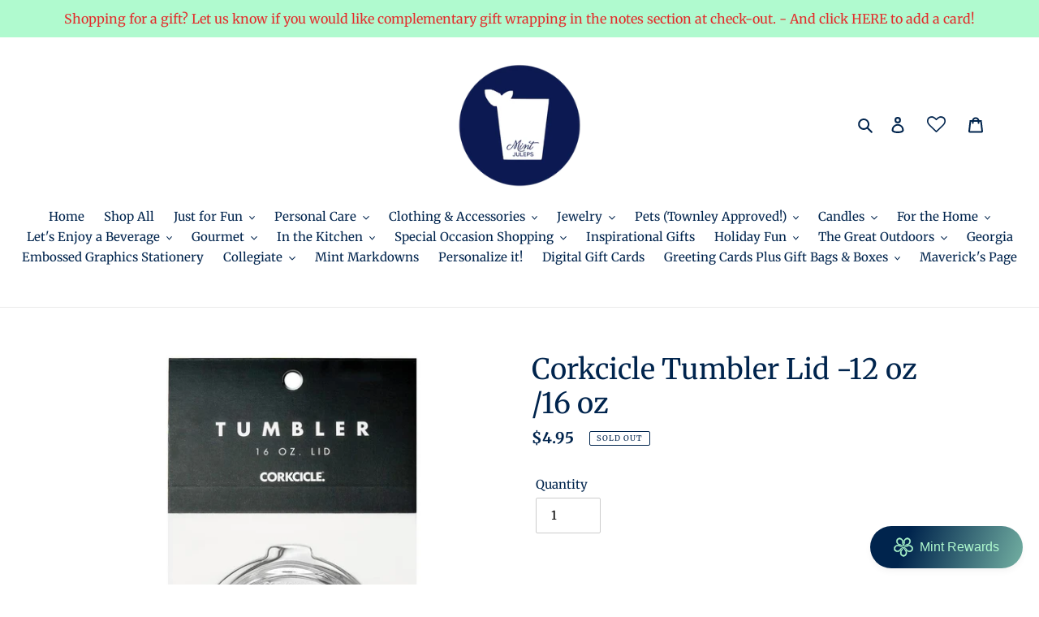

--- FILE ---
content_type: text/html; charset=utf-8
request_url: https://mintjulepsshop.com/products/corkcicle-tumbler-lid-16-oz
body_size: 45998
content:
<!doctype html>
<html class="no-js" lang="en">
<head>
  <meta charset="utf-8">
  <meta http-equiv="X-UA-Compatible" content="IE=edge,chrome=1">
  <meta name="viewport" content="width=device-width,initial-scale=1">
  <meta name="theme-color" content="#00244d">
  <link rel="canonical" href="https://mintjulepsshop.com/products/corkcicle-tumbler-lid-16-oz"><link rel="shortcut icon" href="//mintjulepsshop.com/cdn/shop/files/new_navy_complete_logo_transparent_background_cd492e9e-6622-40c3-a9f0-c1b6bbecd3e0_32x32.png?v=1751991509" type="image/png"><title>Corkcicle Tumbler Lid -12 oz /16 oz
&ndash; Mint Juleps Shop</title><meta name="description" content="Sliding. Sip-through. Shatterproof.  Misplace your Tumbler lid or just want another one for those double-duty coffee days? Snag a new one and sip on, friends. Available for all core Tumbler sizes* *12/16oz Lid made to fit both 12oz and 16oz Tumblers. "><!-- /snippets/social-meta-tags.liquid -->




<meta property="og:site_name" content="Mint Juleps Shop">
<meta property="og:url" content="https://mintjulepsshop.com/products/corkcicle-tumbler-lid-16-oz">
<meta property="og:title" content="Corkcicle Tumbler Lid -12 oz /16 oz">
<meta property="og:type" content="product">
<meta property="og:description" content="Sliding. Sip-through. Shatterproof.  Misplace your Tumbler lid or just want another one for those double-duty coffee days? Snag a new one and sip on, friends. Available for all core Tumbler sizes* *12/16oz Lid made to fit both 12oz and 16oz Tumblers. ">

  <meta property="og:price:amount" content="4.95">
  <meta property="og:price:currency" content="USD">

<meta property="og:image" content="http://mintjulepsshop.com/cdn/shop/products/Corkcicle-Replacement-Lid-for-16-oz-Tumbler-root-2116LID_2116LID_1470_1.jpg_Source_Image_1200x1200.jpg?v=1587874900">
<meta property="og:image:secure_url" content="https://mintjulepsshop.com/cdn/shop/products/Corkcicle-Replacement-Lid-for-16-oz-Tumbler-root-2116LID_2116LID_1470_1.jpg_Source_Image_1200x1200.jpg?v=1587874900">


<meta name="twitter:card" content="summary_large_image">
<meta name="twitter:title" content="Corkcicle Tumbler Lid -12 oz /16 oz">
<meta name="twitter:description" content="Sliding. Sip-through. Shatterproof.  Misplace your Tumbler lid or just want another one for those double-duty coffee days? Snag a new one and sip on, friends. Available for all core Tumbler sizes* *12/16oz Lid made to fit both 12oz and 16oz Tumblers. ">


  <link href="//mintjulepsshop.com/cdn/shop/t/4/assets/theme.scss.css?v=109252326364895289951764596383" rel="stylesheet" type="text/css" media="all" />

  <script>
    var theme = {
      breakpoints: {
        medium: 750,
        large: 990,
        widescreen: 1400
      },
      strings: {
        addToCart: "Add to cart",
        soldOut: "Sold out",
        unavailable: "Unavailable",
        regularPrice: "Regular price",
        salePrice: "Sale price",
        sale: "Sale",
        fromLowestPrice: "from [price]",
        vendor: "Vendor",
        showMore: "Show More",
        showLess: "Show Less",
        searchFor: "Search for",
        addressError: "Error looking up that address",
        addressNoResults: "No results for that address",
        addressQueryLimit: "You have exceeded the Google API usage limit. Consider upgrading to a \u003ca href=\"https:\/\/developers.google.com\/maps\/premium\/usage-limits\"\u003ePremium Plan\u003c\/a\u003e.",
        authError: "There was a problem authenticating your Google Maps account.",
        newWindow: "Opens in a new window.",
        external: "Opens external website.",
        newWindowExternal: "Opens external website in a new window.",
        removeLabel: "Remove [product]",
        update: "Update",
        quantity: "Quantity",
        discountedTotal: "Discounted total",
        regularTotal: "Regular total",
        priceColumn: "See Price column for discount details.",
        quantityMinimumMessage: "Quantity must be 1 or more",
        cartError: "There was an error while updating your cart. Please try again.",
        removedItemMessage: "Removed \u003cspan class=\"cart__removed-product-details\"\u003e([quantity]) [link]\u003c\/span\u003e from your cart.",
        unitPrice: "Unit price",
        unitPriceSeparator: "per",
        oneCartCount: "1 item",
        otherCartCount: "[count] items",
        quantityLabel: "Quantity: [count]",
        products: "Products",
        loading: "Loading",
        number_of_results: "[result_number] of [results_count]",
        number_of_results_found: "[results_count] results found",
        one_result_found: "1 result found"
      },
      moneyFormat: "${{amount}}",
      moneyFormatWithCurrency: "${{amount}} USD",
      settings: {
        predictiveSearchEnabled: true,
        predictiveSearchShowPrice: false,
        predictiveSearchShowVendor: false
      }
    }

    document.documentElement.className = document.documentElement.className.replace('no-js', 'js');
  </script><script src="//mintjulepsshop.com/cdn/shop/t/4/assets/lazysizes.js?v=94224023136283657951683640246" async="async"></script>
  <script src="//mintjulepsshop.com/cdn/shop/t/4/assets/vendor.js?v=85833464202832145531683640246" defer="defer"></script>
  <script src="//mintjulepsshop.com/cdn/shop/t/4/assets/theme.js?v=119588253000287256331683640246" defer="defer"></script>

  <script>window.performance && window.performance.mark && window.performance.mark('shopify.content_for_header.start');</script><meta id="shopify-digital-wallet" name="shopify-digital-wallet" content="/34457780283/digital_wallets/dialog">
<meta name="shopify-checkout-api-token" content="76164c63fa92ee0803e52f96fcddcb34">
<meta id="in-context-paypal-metadata" data-shop-id="34457780283" data-venmo-supported="false" data-environment="production" data-locale="en_US" data-paypal-v4="true" data-currency="USD">
<link rel="alternate" type="application/json+oembed" href="https://mintjulepsshop.com/products/corkcicle-tumbler-lid-16-oz.oembed">
<script async="async" src="/checkouts/internal/preloads.js?locale=en-US"></script>
<link rel="preconnect" href="https://shop.app" crossorigin="anonymous">
<script async="async" src="https://shop.app/checkouts/internal/preloads.js?locale=en-US&shop_id=34457780283" crossorigin="anonymous"></script>
<script id="shopify-features" type="application/json">{"accessToken":"76164c63fa92ee0803e52f96fcddcb34","betas":["rich-media-storefront-analytics"],"domain":"mintjulepsshop.com","predictiveSearch":true,"shopId":34457780283,"locale":"en"}</script>
<script>var Shopify = Shopify || {};
Shopify.shop = "mint-juleps-sugar-hill-ga.myshopify.com";
Shopify.locale = "en";
Shopify.currency = {"active":"USD","rate":"1.0"};
Shopify.country = "US";
Shopify.theme = {"name":"Copy of Debut + wishlist hero","id":137054748890,"schema_name":"Debut","schema_version":"16.5.0","theme_store_id":796,"role":"main"};
Shopify.theme.handle = "null";
Shopify.theme.style = {"id":null,"handle":null};
Shopify.cdnHost = "mintjulepsshop.com/cdn";
Shopify.routes = Shopify.routes || {};
Shopify.routes.root = "/";</script>
<script type="module">!function(o){(o.Shopify=o.Shopify||{}).modules=!0}(window);</script>
<script>!function(o){function n(){var o=[];function n(){o.push(Array.prototype.slice.apply(arguments))}return n.q=o,n}var t=o.Shopify=o.Shopify||{};t.loadFeatures=n(),t.autoloadFeatures=n()}(window);</script>
<script>
  window.ShopifyPay = window.ShopifyPay || {};
  window.ShopifyPay.apiHost = "shop.app\/pay";
  window.ShopifyPay.redirectState = null;
</script>
<script id="shop-js-analytics" type="application/json">{"pageType":"product"}</script>
<script defer="defer" async type="module" src="//mintjulepsshop.com/cdn/shopifycloud/shop-js/modules/v2/client.init-shop-cart-sync_IZsNAliE.en.esm.js"></script>
<script defer="defer" async type="module" src="//mintjulepsshop.com/cdn/shopifycloud/shop-js/modules/v2/chunk.common_0OUaOowp.esm.js"></script>
<script type="module">
  await import("//mintjulepsshop.com/cdn/shopifycloud/shop-js/modules/v2/client.init-shop-cart-sync_IZsNAliE.en.esm.js");
await import("//mintjulepsshop.com/cdn/shopifycloud/shop-js/modules/v2/chunk.common_0OUaOowp.esm.js");

  window.Shopify.SignInWithShop?.initShopCartSync?.({"fedCMEnabled":true,"windoidEnabled":true});

</script>
<script>
  window.Shopify = window.Shopify || {};
  if (!window.Shopify.featureAssets) window.Shopify.featureAssets = {};
  window.Shopify.featureAssets['shop-js'] = {"shop-cart-sync":["modules/v2/client.shop-cart-sync_DLOhI_0X.en.esm.js","modules/v2/chunk.common_0OUaOowp.esm.js"],"init-fed-cm":["modules/v2/client.init-fed-cm_C6YtU0w6.en.esm.js","modules/v2/chunk.common_0OUaOowp.esm.js"],"shop-button":["modules/v2/client.shop-button_BCMx7GTG.en.esm.js","modules/v2/chunk.common_0OUaOowp.esm.js"],"shop-cash-offers":["modules/v2/client.shop-cash-offers_BT26qb5j.en.esm.js","modules/v2/chunk.common_0OUaOowp.esm.js","modules/v2/chunk.modal_CGo_dVj3.esm.js"],"init-windoid":["modules/v2/client.init-windoid_B9PkRMql.en.esm.js","modules/v2/chunk.common_0OUaOowp.esm.js"],"init-shop-email-lookup-coordinator":["modules/v2/client.init-shop-email-lookup-coordinator_DZkqjsbU.en.esm.js","modules/v2/chunk.common_0OUaOowp.esm.js"],"shop-toast-manager":["modules/v2/client.shop-toast-manager_Di2EnuM7.en.esm.js","modules/v2/chunk.common_0OUaOowp.esm.js"],"shop-login-button":["modules/v2/client.shop-login-button_BtqW_SIO.en.esm.js","modules/v2/chunk.common_0OUaOowp.esm.js","modules/v2/chunk.modal_CGo_dVj3.esm.js"],"avatar":["modules/v2/client.avatar_BTnouDA3.en.esm.js"],"pay-button":["modules/v2/client.pay-button_CWa-C9R1.en.esm.js","modules/v2/chunk.common_0OUaOowp.esm.js"],"init-shop-cart-sync":["modules/v2/client.init-shop-cart-sync_IZsNAliE.en.esm.js","modules/v2/chunk.common_0OUaOowp.esm.js"],"init-customer-accounts":["modules/v2/client.init-customer-accounts_DenGwJTU.en.esm.js","modules/v2/client.shop-login-button_BtqW_SIO.en.esm.js","modules/v2/chunk.common_0OUaOowp.esm.js","modules/v2/chunk.modal_CGo_dVj3.esm.js"],"init-shop-for-new-customer-accounts":["modules/v2/client.init-shop-for-new-customer-accounts_JdHXxpS9.en.esm.js","modules/v2/client.shop-login-button_BtqW_SIO.en.esm.js","modules/v2/chunk.common_0OUaOowp.esm.js","modules/v2/chunk.modal_CGo_dVj3.esm.js"],"init-customer-accounts-sign-up":["modules/v2/client.init-customer-accounts-sign-up_D6__K_p8.en.esm.js","modules/v2/client.shop-login-button_BtqW_SIO.en.esm.js","modules/v2/chunk.common_0OUaOowp.esm.js","modules/v2/chunk.modal_CGo_dVj3.esm.js"],"checkout-modal":["modules/v2/client.checkout-modal_C_ZQDY6s.en.esm.js","modules/v2/chunk.common_0OUaOowp.esm.js","modules/v2/chunk.modal_CGo_dVj3.esm.js"],"shop-follow-button":["modules/v2/client.shop-follow-button_XetIsj8l.en.esm.js","modules/v2/chunk.common_0OUaOowp.esm.js","modules/v2/chunk.modal_CGo_dVj3.esm.js"],"lead-capture":["modules/v2/client.lead-capture_DvA72MRN.en.esm.js","modules/v2/chunk.common_0OUaOowp.esm.js","modules/v2/chunk.modal_CGo_dVj3.esm.js"],"shop-login":["modules/v2/client.shop-login_ClXNxyh6.en.esm.js","modules/v2/chunk.common_0OUaOowp.esm.js","modules/v2/chunk.modal_CGo_dVj3.esm.js"],"payment-terms":["modules/v2/client.payment-terms_CNlwjfZz.en.esm.js","modules/v2/chunk.common_0OUaOowp.esm.js","modules/v2/chunk.modal_CGo_dVj3.esm.js"]};
</script>
<script>(function() {
  var isLoaded = false;
  function asyncLoad() {
    if (isLoaded) return;
    isLoaded = true;
    var urls = ["https:\/\/s3-us-west-2.amazonaws.com\/da-restock\/da-restock.js?shop=mint-juleps-sugar-hill-ga.myshopify.com","https:\/\/wishlisthero-assets.revampco.com\/store-front\/bundle2.js?shop=mint-juleps-sugar-hill-ga.myshopify.com","https:\/\/cdn.shopify.com\/s\/files\/1\/0344\/5778\/0283\/t\/1\/assets\/tipo.booking.init.js?shop=mint-juleps-sugar-hill-ga.myshopify.com","https:\/\/wishlisthero-assets.revampco.com\/store-front\/bundle2.js?shop=mint-juleps-sugar-hill-ga.myshopify.com","https:\/\/wishlisthero-assets.revampco.com\/store-front\/bundle2.js?shop=mint-juleps-sugar-hill-ga.myshopify.com","https:\/\/wishlisthero-assets.revampco.com\/store-front\/bundle2.js?shop=mint-juleps-sugar-hill-ga.myshopify.com","https:\/\/wishlisthero-assets.revampco.com\/store-front\/bundle2.js?shop=mint-juleps-sugar-hill-ga.myshopify.com"];
    for (var i = 0; i < urls.length; i++) {
      var s = document.createElement('script');
      s.type = 'text/javascript';
      s.async = true;
      s.src = urls[i];
      var x = document.getElementsByTagName('script')[0];
      x.parentNode.insertBefore(s, x);
    }
  };
  if(window.attachEvent) {
    window.attachEvent('onload', asyncLoad);
  } else {
    window.addEventListener('load', asyncLoad, false);
  }
})();</script>
<script id="__st">var __st={"a":34457780283,"offset":-18000,"reqid":"5f24f752-e750-4744-ab00-ded9482bfb83-1768482309","pageurl":"mintjulepsshop.com\/products\/corkcicle-tumbler-lid-16-oz","u":"159caa660e79","p":"product","rtyp":"product","rid":4758792339515};</script>
<script>window.ShopifyPaypalV4VisibilityTracking = true;</script>
<script id="captcha-bootstrap">!function(){'use strict';const t='contact',e='account',n='new_comment',o=[[t,t],['blogs',n],['comments',n],[t,'customer']],c=[[e,'customer_login'],[e,'guest_login'],[e,'recover_customer_password'],[e,'create_customer']],r=t=>t.map((([t,e])=>`form[action*='/${t}']:not([data-nocaptcha='true']) input[name='form_type'][value='${e}']`)).join(','),a=t=>()=>t?[...document.querySelectorAll(t)].map((t=>t.form)):[];function s(){const t=[...o],e=r(t);return a(e)}const i='password',u='form_key',d=['recaptcha-v3-token','g-recaptcha-response','h-captcha-response',i],f=()=>{try{return window.sessionStorage}catch{return}},m='__shopify_v',_=t=>t.elements[u];function p(t,e,n=!1){try{const o=window.sessionStorage,c=JSON.parse(o.getItem(e)),{data:r}=function(t){const{data:e,action:n}=t;return t[m]||n?{data:e,action:n}:{data:t,action:n}}(c);for(const[e,n]of Object.entries(r))t.elements[e]&&(t.elements[e].value=n);n&&o.removeItem(e)}catch(o){console.error('form repopulation failed',{error:o})}}const l='form_type',E='cptcha';function T(t){t.dataset[E]=!0}const w=window,h=w.document,L='Shopify',v='ce_forms',y='captcha';let A=!1;((t,e)=>{const n=(g='f06e6c50-85a8-45c8-87d0-21a2b65856fe',I='https://cdn.shopify.com/shopifycloud/storefront-forms-hcaptcha/ce_storefront_forms_captcha_hcaptcha.v1.5.2.iife.js',D={infoText:'Protected by hCaptcha',privacyText:'Privacy',termsText:'Terms'},(t,e,n)=>{const o=w[L][v],c=o.bindForm;if(c)return c(t,g,e,D).then(n);var r;o.q.push([[t,g,e,D],n]),r=I,A||(h.body.append(Object.assign(h.createElement('script'),{id:'captcha-provider',async:!0,src:r})),A=!0)});var g,I,D;w[L]=w[L]||{},w[L][v]=w[L][v]||{},w[L][v].q=[],w[L][y]=w[L][y]||{},w[L][y].protect=function(t,e){n(t,void 0,e),T(t)},Object.freeze(w[L][y]),function(t,e,n,w,h,L){const[v,y,A,g]=function(t,e,n){const i=e?o:[],u=t?c:[],d=[...i,...u],f=r(d),m=r(i),_=r(d.filter((([t,e])=>n.includes(e))));return[a(f),a(m),a(_),s()]}(w,h,L),I=t=>{const e=t.target;return e instanceof HTMLFormElement?e:e&&e.form},D=t=>v().includes(t);t.addEventListener('submit',(t=>{const e=I(t);if(!e)return;const n=D(e)&&!e.dataset.hcaptchaBound&&!e.dataset.recaptchaBound,o=_(e),c=g().includes(e)&&(!o||!o.value);(n||c)&&t.preventDefault(),c&&!n&&(function(t){try{if(!f())return;!function(t){const e=f();if(!e)return;const n=_(t);if(!n)return;const o=n.value;o&&e.removeItem(o)}(t);const e=Array.from(Array(32),(()=>Math.random().toString(36)[2])).join('');!function(t,e){_(t)||t.append(Object.assign(document.createElement('input'),{type:'hidden',name:u})),t.elements[u].value=e}(t,e),function(t,e){const n=f();if(!n)return;const o=[...t.querySelectorAll(`input[type='${i}']`)].map((({name:t})=>t)),c=[...d,...o],r={};for(const[a,s]of new FormData(t).entries())c.includes(a)||(r[a]=s);n.setItem(e,JSON.stringify({[m]:1,action:t.action,data:r}))}(t,e)}catch(e){console.error('failed to persist form',e)}}(e),e.submit())}));const S=(t,e)=>{t&&!t.dataset[E]&&(n(t,e.some((e=>e===t))),T(t))};for(const o of['focusin','change'])t.addEventListener(o,(t=>{const e=I(t);D(e)&&S(e,y())}));const B=e.get('form_key'),M=e.get(l),P=B&&M;t.addEventListener('DOMContentLoaded',(()=>{const t=y();if(P)for(const e of t)e.elements[l].value===M&&p(e,B);[...new Set([...A(),...v().filter((t=>'true'===t.dataset.shopifyCaptcha))])].forEach((e=>S(e,t)))}))}(h,new URLSearchParams(w.location.search),n,t,e,['guest_login'])})(!0,!0)}();</script>
<script integrity="sha256-4kQ18oKyAcykRKYeNunJcIwy7WH5gtpwJnB7kiuLZ1E=" data-source-attribution="shopify.loadfeatures" defer="defer" src="//mintjulepsshop.com/cdn/shopifycloud/storefront/assets/storefront/load_feature-a0a9edcb.js" crossorigin="anonymous"></script>
<script crossorigin="anonymous" defer="defer" src="//mintjulepsshop.com/cdn/shopifycloud/storefront/assets/shopify_pay/storefront-65b4c6d7.js?v=20250812"></script>
<script data-source-attribution="shopify.dynamic_checkout.dynamic.init">var Shopify=Shopify||{};Shopify.PaymentButton=Shopify.PaymentButton||{isStorefrontPortableWallets:!0,init:function(){window.Shopify.PaymentButton.init=function(){};var t=document.createElement("script");t.src="https://mintjulepsshop.com/cdn/shopifycloud/portable-wallets/latest/portable-wallets.en.js",t.type="module",document.head.appendChild(t)}};
</script>
<script data-source-attribution="shopify.dynamic_checkout.buyer_consent">
  function portableWalletsHideBuyerConsent(e){var t=document.getElementById("shopify-buyer-consent"),n=document.getElementById("shopify-subscription-policy-button");t&&n&&(t.classList.add("hidden"),t.setAttribute("aria-hidden","true"),n.removeEventListener("click",e))}function portableWalletsShowBuyerConsent(e){var t=document.getElementById("shopify-buyer-consent"),n=document.getElementById("shopify-subscription-policy-button");t&&n&&(t.classList.remove("hidden"),t.removeAttribute("aria-hidden"),n.addEventListener("click",e))}window.Shopify?.PaymentButton&&(window.Shopify.PaymentButton.hideBuyerConsent=portableWalletsHideBuyerConsent,window.Shopify.PaymentButton.showBuyerConsent=portableWalletsShowBuyerConsent);
</script>
<script>
  function portableWalletsCleanup(e){e&&e.src&&console.error("Failed to load portable wallets script "+e.src);var t=document.querySelectorAll("shopify-accelerated-checkout .shopify-payment-button__skeleton, shopify-accelerated-checkout-cart .wallet-cart-button__skeleton"),e=document.getElementById("shopify-buyer-consent");for(let e=0;e<t.length;e++)t[e].remove();e&&e.remove()}function portableWalletsNotLoadedAsModule(e){e instanceof ErrorEvent&&"string"==typeof e.message&&e.message.includes("import.meta")&&"string"==typeof e.filename&&e.filename.includes("portable-wallets")&&(window.removeEventListener("error",portableWalletsNotLoadedAsModule),window.Shopify.PaymentButton.failedToLoad=e,"loading"===document.readyState?document.addEventListener("DOMContentLoaded",window.Shopify.PaymentButton.init):window.Shopify.PaymentButton.init())}window.addEventListener("error",portableWalletsNotLoadedAsModule);
</script>

<script type="module" src="https://mintjulepsshop.com/cdn/shopifycloud/portable-wallets/latest/portable-wallets.en.js" onError="portableWalletsCleanup(this)" crossorigin="anonymous"></script>
<script nomodule>
  document.addEventListener("DOMContentLoaded", portableWalletsCleanup);
</script>

<link id="shopify-accelerated-checkout-styles" rel="stylesheet" media="screen" href="https://mintjulepsshop.com/cdn/shopifycloud/portable-wallets/latest/accelerated-checkout-backwards-compat.css" crossorigin="anonymous">
<style id="shopify-accelerated-checkout-cart">
        #shopify-buyer-consent {
  margin-top: 1em;
  display: inline-block;
  width: 100%;
}

#shopify-buyer-consent.hidden {
  display: none;
}

#shopify-subscription-policy-button {
  background: none;
  border: none;
  padding: 0;
  text-decoration: underline;
  font-size: inherit;
  cursor: pointer;
}

#shopify-subscription-policy-button::before {
  box-shadow: none;
}

      </style>

<script>window.performance && window.performance.mark && window.performance.mark('shopify.content_for_header.end');</script>
  <script>
const tipoCustom = {
    render: function(){
        this.handleEvents()
    },
    handleEvents: function(){
        window.addEventListener('load', function(){
            if(window?.Tipo?.Booking){
                let products = window.Tipo.Booking.configs.products;
                if(products.length == 0){
                    let body = document.querySelector('body')
                    body.classList.add('tpb-hide_booking_history')
                }
            }
        })
    }
}

tipoCustom.render()
</script>
<style>
  .tpb-hide_booking_history #tpb-history-booking{
      display: none;
  }
</style>

<!-- Font icon for header icons -->
<link href="https://wishlisthero-assets.revampco.com/safe-icons/css/wishlisthero-icons.css" rel="stylesheet"/>
<!-- Style for floating buttons and others -->
<style type="text/css">
    .wishlisthero-floating {
        position: absolute;
        right: 5px;
        top: 5px;
        z-index: 23;
        border-radius: 100%;
    }

    .wishlisthero-floating:hover {
        background-color: rgb(0, 0, 0, 0.05);
    }

    .wishlisthero-floating button {
        font-size: 20px !important;
        width: 40px !important;
        padding: 0.125em 0 0 !important;
    }

    .wlh-icon-bookmark-empty{
        -webkit-text-stroke: 0.5px;
    }

    .wishlist-hero-header-icon{
        padding: 10px 11px;
    }

    .wlh-icon-bookmark-empty:before{
        margin: 0 !important;
    }
  
    /****************************************************************************************/
    /* For some theme shared view need some spacing */
    /*
    #wishlist-hero-shared-list-view {
  margin-top: 15px;
  margin-bottom: 15px;
}
#wishlist-hero-shared-list-view h1 {
  padding-left: 5px;
}

#wishlisthero-product-page-button-container {
  padding-top: 15px;
}
*/
    /****************************************************************************************/
    /* #wishlisthero-product-page-button-container button {
  padding-left: 1px !important;
} */
    /****************************************************************************************/
    /* Customize the indicator when wishlist has items AND the normal indicator not working */
    /* span.wishlist-hero-items-count {
  position: absolute;
  top: 5px;
  right: 5px;
  width: 5px;
  height: 5px;
  background-color: red; 
    border-radius: 100%;
}
*/
  
  @media(max-width:599px){
	.MuiGrid-root.MuiGrid-item.MuiGrid-grid-xs-12.MuiGrid-grid-sm-6.MuiGrid-grid-md-4.MuiGrid-grid-lg-3.MuiGrid-grid-xl-2{
		flex-basis: 50%;
		max-width: 50%;
	}
}
</style>
 <script type='text/javascript'>try{
   window.WishListHero_setting = {"ButtonColor":"rgba(74, 35, 86, 1)","IconColor":"rgba(255, 255, 255, 1)","IconType":"Heart","ButtonTextBeforeAdding":"Add To Wishlist","ButtonTextAfterAdding":"Added To Wishlist","AnimationAfterAddition":"Flip and rotate","ButtonTextAddToCart":"ADD TO CART","AddedProductNotificationText":"Product added to wishlist successfully","AddedProductToCartNotificationText":"Product added to cart successfully","SharePopup_TitleText":"Share My wishlist","SharePopup_shareBtnText":"Share","SharePopup_shareHederText":"Share on Social Networks","SharePopup_shareCopyText":"Or copy Wishlist link to share","SharePopup_shareCancelBtnText":"cancel","SharePopup_shareCopyBtnText":"copy","SendEMailPopup_BtnText":"send email","SendEMailPopup_FromText":"From Name","SendEMailPopup_ToText":"To email","SendEMailPopup_BodyText":"Body","SendEMailPopup_SendBtnText":"send","SendEMailPopup_TitleText":"Send My Wislist via Email","RemoveProductMessageText":"Are you sure you want to remove this item from your wishlist ?","RemovedProductNotificationText":"Product removed from wishlist successfully","RemovePopupOkText":"ok","RemovePopup_HeaderText":"ARE YOU SURE?","ViewWishlistText":"View wishlist","EmptyWishlistText":"there are no items in this wishlist","BuyNowButtonText":"Buy Now","Wishlist_Title":"My Wishlist","WishlistHeaderTitleAlignment":"Center","WishlistProductImageSize":"Large","PriceColor":"rgba(73, 39, 84, 1)","HeaderFontSize":"30","PriceFontSize":"18","ProductNameFontSize":"16","LaunchPointType":"header_menu","DisplayWishlistAs":"popup_window","DisplayButtonAs":"button_with_icon","PopupSize":"md","_id":"5ea88fa7f0f2af73e4b490d6","DisapleApp":false,"EnableShare":true,"RemovePowerBy":false,"EnableFBPixel":false,"EnableCollection":true,"HeartStateToggle":true,"FloatPointPossition":"bottom_right","HeaderMenuItemsIndicator":true,"AddAllOutOfStockProductNotificationText":"There seems to have been an issue adding items to cart, please try again later","AddProductMessageText":"Are you sure you want to add all items to cart ?","ButtonTextAddAllToCart":"ADD All TO CART","ButtonTextRemoveAllToCart":"REMOVE All FROM WISHLIST","DisableGuestCustomer":true,"EnableRemoveFromWishlistAfterAddButtonText":"REMOVE FROM WISHLIST","HideAddToCartButton":false,"LoginPopupContent":"Please login to save your wishlist across devices.","LoginPopupContentFontSize":"20","LoginPopupLoginBtnText":"Login","NoRedirectAfterAddToCart":true,"NotificationPopupPosition":"right","RemoveAllProductMessageText":"Are you sure you want to remove all items from your wishlist ?","ViewCartLinkText":"View Cart","WishlistButtonTextColor":"rgba(255, 255, 255, 1)","ButtonTextOutOfStock":"OUT OF STOCK","SendEMailPopup_SendNotificationText":"email sent successfully","SharePopup_shareCopiedText":"Copied","Shop":"mint-juleps-sugar-hill-ga.myshopify.com","shop":"mint-juleps-sugar-hill-ga.myshopify.com","Status":"Active","Plan":"FREE"};  
  }catch(e){ console.error('Error loading config',e); } </script><script src="https://cdn.shopify.com/extensions/019bbfd5-292e-7086-90bd-760123c2c0db/tipo-appointment-booking-155/assets/tipo.booking.index.min.js" type="text/javascript" defer="defer"></script>
<link href="https://monorail-edge.shopifysvc.com" rel="dns-prefetch">
<script>(function(){if ("sendBeacon" in navigator && "performance" in window) {try {var session_token_from_headers = performance.getEntriesByType('navigation')[0].serverTiming.find(x => x.name == '_s').description;} catch {var session_token_from_headers = undefined;}var session_cookie_matches = document.cookie.match(/_shopify_s=([^;]*)/);var session_token_from_cookie = session_cookie_matches && session_cookie_matches.length === 2 ? session_cookie_matches[1] : "";var session_token = session_token_from_headers || session_token_from_cookie || "";function handle_abandonment_event(e) {var entries = performance.getEntries().filter(function(entry) {return /monorail-edge.shopifysvc.com/.test(entry.name);});if (!window.abandonment_tracked && entries.length === 0) {window.abandonment_tracked = true;var currentMs = Date.now();var navigation_start = performance.timing.navigationStart;var payload = {shop_id: 34457780283,url: window.location.href,navigation_start,duration: currentMs - navigation_start,session_token,page_type: "product"};window.navigator.sendBeacon("https://monorail-edge.shopifysvc.com/v1/produce", JSON.stringify({schema_id: "online_store_buyer_site_abandonment/1.1",payload: payload,metadata: {event_created_at_ms: currentMs,event_sent_at_ms: currentMs}}));}}window.addEventListener('pagehide', handle_abandonment_event);}}());</script>
<script id="web-pixels-manager-setup">(function e(e,d,r,n,o){if(void 0===o&&(o={}),!Boolean(null===(a=null===(i=window.Shopify)||void 0===i?void 0:i.analytics)||void 0===a?void 0:a.replayQueue)){var i,a;window.Shopify=window.Shopify||{};var t=window.Shopify;t.analytics=t.analytics||{};var s=t.analytics;s.replayQueue=[],s.publish=function(e,d,r){return s.replayQueue.push([e,d,r]),!0};try{self.performance.mark("wpm:start")}catch(e){}var l=function(){var e={modern:/Edge?\/(1{2}[4-9]|1[2-9]\d|[2-9]\d{2}|\d{4,})\.\d+(\.\d+|)|Firefox\/(1{2}[4-9]|1[2-9]\d|[2-9]\d{2}|\d{4,})\.\d+(\.\d+|)|Chrom(ium|e)\/(9{2}|\d{3,})\.\d+(\.\d+|)|(Maci|X1{2}).+ Version\/(15\.\d+|(1[6-9]|[2-9]\d|\d{3,})\.\d+)([,.]\d+|)( \(\w+\)|)( Mobile\/\w+|) Safari\/|Chrome.+OPR\/(9{2}|\d{3,})\.\d+\.\d+|(CPU[ +]OS|iPhone[ +]OS|CPU[ +]iPhone|CPU IPhone OS|CPU iPad OS)[ +]+(15[._]\d+|(1[6-9]|[2-9]\d|\d{3,})[._]\d+)([._]\d+|)|Android:?[ /-](13[3-9]|1[4-9]\d|[2-9]\d{2}|\d{4,})(\.\d+|)(\.\d+|)|Android.+Firefox\/(13[5-9]|1[4-9]\d|[2-9]\d{2}|\d{4,})\.\d+(\.\d+|)|Android.+Chrom(ium|e)\/(13[3-9]|1[4-9]\d|[2-9]\d{2}|\d{4,})\.\d+(\.\d+|)|SamsungBrowser\/([2-9]\d|\d{3,})\.\d+/,legacy:/Edge?\/(1[6-9]|[2-9]\d|\d{3,})\.\d+(\.\d+|)|Firefox\/(5[4-9]|[6-9]\d|\d{3,})\.\d+(\.\d+|)|Chrom(ium|e)\/(5[1-9]|[6-9]\d|\d{3,})\.\d+(\.\d+|)([\d.]+$|.*Safari\/(?![\d.]+ Edge\/[\d.]+$))|(Maci|X1{2}).+ Version\/(10\.\d+|(1[1-9]|[2-9]\d|\d{3,})\.\d+)([,.]\d+|)( \(\w+\)|)( Mobile\/\w+|) Safari\/|Chrome.+OPR\/(3[89]|[4-9]\d|\d{3,})\.\d+\.\d+|(CPU[ +]OS|iPhone[ +]OS|CPU[ +]iPhone|CPU IPhone OS|CPU iPad OS)[ +]+(10[._]\d+|(1[1-9]|[2-9]\d|\d{3,})[._]\d+)([._]\d+|)|Android:?[ /-](13[3-9]|1[4-9]\d|[2-9]\d{2}|\d{4,})(\.\d+|)(\.\d+|)|Mobile Safari.+OPR\/([89]\d|\d{3,})\.\d+\.\d+|Android.+Firefox\/(13[5-9]|1[4-9]\d|[2-9]\d{2}|\d{4,})\.\d+(\.\d+|)|Android.+Chrom(ium|e)\/(13[3-9]|1[4-9]\d|[2-9]\d{2}|\d{4,})\.\d+(\.\d+|)|Android.+(UC? ?Browser|UCWEB|U3)[ /]?(15\.([5-9]|\d{2,})|(1[6-9]|[2-9]\d|\d{3,})\.\d+)\.\d+|SamsungBrowser\/(5\.\d+|([6-9]|\d{2,})\.\d+)|Android.+MQ{2}Browser\/(14(\.(9|\d{2,})|)|(1[5-9]|[2-9]\d|\d{3,})(\.\d+|))(\.\d+|)|K[Aa][Ii]OS\/(3\.\d+|([4-9]|\d{2,})\.\d+)(\.\d+|)/},d=e.modern,r=e.legacy,n=navigator.userAgent;return n.match(d)?"modern":n.match(r)?"legacy":"unknown"}(),u="modern"===l?"modern":"legacy",c=(null!=n?n:{modern:"",legacy:""})[u],f=function(e){return[e.baseUrl,"/wpm","/b",e.hashVersion,"modern"===e.buildTarget?"m":"l",".js"].join("")}({baseUrl:d,hashVersion:r,buildTarget:u}),m=function(e){var d=e.version,r=e.bundleTarget,n=e.surface,o=e.pageUrl,i=e.monorailEndpoint;return{emit:function(e){var a=e.status,t=e.errorMsg,s=(new Date).getTime(),l=JSON.stringify({metadata:{event_sent_at_ms:s},events:[{schema_id:"web_pixels_manager_load/3.1",payload:{version:d,bundle_target:r,page_url:o,status:a,surface:n,error_msg:t},metadata:{event_created_at_ms:s}}]});if(!i)return console&&console.warn&&console.warn("[Web Pixels Manager] No Monorail endpoint provided, skipping logging."),!1;try{return self.navigator.sendBeacon.bind(self.navigator)(i,l)}catch(e){}var u=new XMLHttpRequest;try{return u.open("POST",i,!0),u.setRequestHeader("Content-Type","text/plain"),u.send(l),!0}catch(e){return console&&console.warn&&console.warn("[Web Pixels Manager] Got an unhandled error while logging to Monorail."),!1}}}}({version:r,bundleTarget:l,surface:e.surface,pageUrl:self.location.href,monorailEndpoint:e.monorailEndpoint});try{o.browserTarget=l,function(e){var d=e.src,r=e.async,n=void 0===r||r,o=e.onload,i=e.onerror,a=e.sri,t=e.scriptDataAttributes,s=void 0===t?{}:t,l=document.createElement("script"),u=document.querySelector("head"),c=document.querySelector("body");if(l.async=n,l.src=d,a&&(l.integrity=a,l.crossOrigin="anonymous"),s)for(var f in s)if(Object.prototype.hasOwnProperty.call(s,f))try{l.dataset[f]=s[f]}catch(e){}if(o&&l.addEventListener("load",o),i&&l.addEventListener("error",i),u)u.appendChild(l);else{if(!c)throw new Error("Did not find a head or body element to append the script");c.appendChild(l)}}({src:f,async:!0,onload:function(){if(!function(){var e,d;return Boolean(null===(d=null===(e=window.Shopify)||void 0===e?void 0:e.analytics)||void 0===d?void 0:d.initialized)}()){var d=window.webPixelsManager.init(e)||void 0;if(d){var r=window.Shopify.analytics;r.replayQueue.forEach((function(e){var r=e[0],n=e[1],o=e[2];d.publishCustomEvent(r,n,o)})),r.replayQueue=[],r.publish=d.publishCustomEvent,r.visitor=d.visitor,r.initialized=!0}}},onerror:function(){return m.emit({status:"failed",errorMsg:"".concat(f," has failed to load")})},sri:function(e){var d=/^sha384-[A-Za-z0-9+/=]+$/;return"string"==typeof e&&d.test(e)}(c)?c:"",scriptDataAttributes:o}),m.emit({status:"loading"})}catch(e){m.emit({status:"failed",errorMsg:(null==e?void 0:e.message)||"Unknown error"})}}})({shopId: 34457780283,storefrontBaseUrl: "https://mintjulepsshop.com",extensionsBaseUrl: "https://extensions.shopifycdn.com/cdn/shopifycloud/web-pixels-manager",monorailEndpoint: "https://monorail-edge.shopifysvc.com/unstable/produce_batch",surface: "storefront-renderer",enabledBetaFlags: ["2dca8a86"],webPixelsConfigList: [{"id":"shopify-app-pixel","configuration":"{}","eventPayloadVersion":"v1","runtimeContext":"STRICT","scriptVersion":"0450","apiClientId":"shopify-pixel","type":"APP","privacyPurposes":["ANALYTICS","MARKETING"]},{"id":"shopify-custom-pixel","eventPayloadVersion":"v1","runtimeContext":"LAX","scriptVersion":"0450","apiClientId":"shopify-pixel","type":"CUSTOM","privacyPurposes":["ANALYTICS","MARKETING"]}],isMerchantRequest: false,initData: {"shop":{"name":"Mint Juleps Shop","paymentSettings":{"currencyCode":"USD"},"myshopifyDomain":"mint-juleps-sugar-hill-ga.myshopify.com","countryCode":"US","storefrontUrl":"https:\/\/mintjulepsshop.com"},"customer":null,"cart":null,"checkout":null,"productVariants":[{"price":{"amount":4.95,"currencyCode":"USD"},"product":{"title":"Corkcicle Tumbler Lid -12 oz \/16 oz","vendor":"Corkcicle","id":"4758792339515","untranslatedTitle":"Corkcicle Tumbler Lid -12 oz \/16 oz","url":"\/products\/corkcicle-tumbler-lid-16-oz","type":"Corkcicle Replacement Caps \u0026 Lids"},"id":"33208106778683","image":{"src":"\/\/mintjulepsshop.com\/cdn\/shop\/products\/Corkcicle-Replacement-Lid-for-16-oz-Tumbler-root-2116LID_2116LID_1470_1.jpg_Source_Image.jpg?v=1587874900"},"sku":"2116Lid","title":"Default Title","untranslatedTitle":"Default Title"}],"purchasingCompany":null},},"https://mintjulepsshop.com/cdn","7cecd0b6w90c54c6cpe92089d5m57a67346",{"modern":"","legacy":""},{"shopId":"34457780283","storefrontBaseUrl":"https:\/\/mintjulepsshop.com","extensionBaseUrl":"https:\/\/extensions.shopifycdn.com\/cdn\/shopifycloud\/web-pixels-manager","surface":"storefront-renderer","enabledBetaFlags":"[\"2dca8a86\"]","isMerchantRequest":"false","hashVersion":"7cecd0b6w90c54c6cpe92089d5m57a67346","publish":"custom","events":"[[\"page_viewed\",{}],[\"product_viewed\",{\"productVariant\":{\"price\":{\"amount\":4.95,\"currencyCode\":\"USD\"},\"product\":{\"title\":\"Corkcicle Tumbler Lid -12 oz \/16 oz\",\"vendor\":\"Corkcicle\",\"id\":\"4758792339515\",\"untranslatedTitle\":\"Corkcicle Tumbler Lid -12 oz \/16 oz\",\"url\":\"\/products\/corkcicle-tumbler-lid-16-oz\",\"type\":\"Corkcicle Replacement Caps \u0026 Lids\"},\"id\":\"33208106778683\",\"image\":{\"src\":\"\/\/mintjulepsshop.com\/cdn\/shop\/products\/Corkcicle-Replacement-Lid-for-16-oz-Tumbler-root-2116LID_2116LID_1470_1.jpg_Source_Image.jpg?v=1587874900\"},\"sku\":\"2116Lid\",\"title\":\"Default Title\",\"untranslatedTitle\":\"Default Title\"}}]]"});</script><script>
  window.ShopifyAnalytics = window.ShopifyAnalytics || {};
  window.ShopifyAnalytics.meta = window.ShopifyAnalytics.meta || {};
  window.ShopifyAnalytics.meta.currency = 'USD';
  var meta = {"product":{"id":4758792339515,"gid":"gid:\/\/shopify\/Product\/4758792339515","vendor":"Corkcicle","type":"Corkcicle Replacement Caps \u0026 Lids","handle":"corkcicle-tumbler-lid-16-oz","variants":[{"id":33208106778683,"price":495,"name":"Corkcicle Tumbler Lid -12 oz \/16 oz","public_title":null,"sku":"2116Lid"}],"remote":false},"page":{"pageType":"product","resourceType":"product","resourceId":4758792339515,"requestId":"5f24f752-e750-4744-ab00-ded9482bfb83-1768482309"}};
  for (var attr in meta) {
    window.ShopifyAnalytics.meta[attr] = meta[attr];
  }
</script>
<script class="analytics">
  (function () {
    var customDocumentWrite = function(content) {
      var jquery = null;

      if (window.jQuery) {
        jquery = window.jQuery;
      } else if (window.Checkout && window.Checkout.$) {
        jquery = window.Checkout.$;
      }

      if (jquery) {
        jquery('body').append(content);
      }
    };

    var hasLoggedConversion = function(token) {
      if (token) {
        return document.cookie.indexOf('loggedConversion=' + token) !== -1;
      }
      return false;
    }

    var setCookieIfConversion = function(token) {
      if (token) {
        var twoMonthsFromNow = new Date(Date.now());
        twoMonthsFromNow.setMonth(twoMonthsFromNow.getMonth() + 2);

        document.cookie = 'loggedConversion=' + token + '; expires=' + twoMonthsFromNow;
      }
    }

    var trekkie = window.ShopifyAnalytics.lib = window.trekkie = window.trekkie || [];
    if (trekkie.integrations) {
      return;
    }
    trekkie.methods = [
      'identify',
      'page',
      'ready',
      'track',
      'trackForm',
      'trackLink'
    ];
    trekkie.factory = function(method) {
      return function() {
        var args = Array.prototype.slice.call(arguments);
        args.unshift(method);
        trekkie.push(args);
        return trekkie;
      };
    };
    for (var i = 0; i < trekkie.methods.length; i++) {
      var key = trekkie.methods[i];
      trekkie[key] = trekkie.factory(key);
    }
    trekkie.load = function(config) {
      trekkie.config = config || {};
      trekkie.config.initialDocumentCookie = document.cookie;
      var first = document.getElementsByTagName('script')[0];
      var script = document.createElement('script');
      script.type = 'text/javascript';
      script.onerror = function(e) {
        var scriptFallback = document.createElement('script');
        scriptFallback.type = 'text/javascript';
        scriptFallback.onerror = function(error) {
                var Monorail = {
      produce: function produce(monorailDomain, schemaId, payload) {
        var currentMs = new Date().getTime();
        var event = {
          schema_id: schemaId,
          payload: payload,
          metadata: {
            event_created_at_ms: currentMs,
            event_sent_at_ms: currentMs
          }
        };
        return Monorail.sendRequest("https://" + monorailDomain + "/v1/produce", JSON.stringify(event));
      },
      sendRequest: function sendRequest(endpointUrl, payload) {
        // Try the sendBeacon API
        if (window && window.navigator && typeof window.navigator.sendBeacon === 'function' && typeof window.Blob === 'function' && !Monorail.isIos12()) {
          var blobData = new window.Blob([payload], {
            type: 'text/plain'
          });

          if (window.navigator.sendBeacon(endpointUrl, blobData)) {
            return true;
          } // sendBeacon was not successful

        } // XHR beacon

        var xhr = new XMLHttpRequest();

        try {
          xhr.open('POST', endpointUrl);
          xhr.setRequestHeader('Content-Type', 'text/plain');
          xhr.send(payload);
        } catch (e) {
          console.log(e);
        }

        return false;
      },
      isIos12: function isIos12() {
        return window.navigator.userAgent.lastIndexOf('iPhone; CPU iPhone OS 12_') !== -1 || window.navigator.userAgent.lastIndexOf('iPad; CPU OS 12_') !== -1;
      }
    };
    Monorail.produce('monorail-edge.shopifysvc.com',
      'trekkie_storefront_load_errors/1.1',
      {shop_id: 34457780283,
      theme_id: 137054748890,
      app_name: "storefront",
      context_url: window.location.href,
      source_url: "//mintjulepsshop.com/cdn/s/trekkie.storefront.cd680fe47e6c39ca5d5df5f0a32d569bc48c0f27.min.js"});

        };
        scriptFallback.async = true;
        scriptFallback.src = '//mintjulepsshop.com/cdn/s/trekkie.storefront.cd680fe47e6c39ca5d5df5f0a32d569bc48c0f27.min.js';
        first.parentNode.insertBefore(scriptFallback, first);
      };
      script.async = true;
      script.src = '//mintjulepsshop.com/cdn/s/trekkie.storefront.cd680fe47e6c39ca5d5df5f0a32d569bc48c0f27.min.js';
      first.parentNode.insertBefore(script, first);
    };
    trekkie.load(
      {"Trekkie":{"appName":"storefront","development":false,"defaultAttributes":{"shopId":34457780283,"isMerchantRequest":null,"themeId":137054748890,"themeCityHash":"8617807764113508662","contentLanguage":"en","currency":"USD","eventMetadataId":"00c9a311-2365-4b21-b825-74a23fe5c1b5"},"isServerSideCookieWritingEnabled":true,"monorailRegion":"shop_domain","enabledBetaFlags":["65f19447"]},"Session Attribution":{},"S2S":{"facebookCapiEnabled":false,"source":"trekkie-storefront-renderer","apiClientId":580111}}
    );

    var loaded = false;
    trekkie.ready(function() {
      if (loaded) return;
      loaded = true;

      window.ShopifyAnalytics.lib = window.trekkie;

      var originalDocumentWrite = document.write;
      document.write = customDocumentWrite;
      try { window.ShopifyAnalytics.merchantGoogleAnalytics.call(this); } catch(error) {};
      document.write = originalDocumentWrite;

      window.ShopifyAnalytics.lib.page(null,{"pageType":"product","resourceType":"product","resourceId":4758792339515,"requestId":"5f24f752-e750-4744-ab00-ded9482bfb83-1768482309","shopifyEmitted":true});

      var match = window.location.pathname.match(/checkouts\/(.+)\/(thank_you|post_purchase)/)
      var token = match? match[1]: undefined;
      if (!hasLoggedConversion(token)) {
        setCookieIfConversion(token);
        window.ShopifyAnalytics.lib.track("Viewed Product",{"currency":"USD","variantId":33208106778683,"productId":4758792339515,"productGid":"gid:\/\/shopify\/Product\/4758792339515","name":"Corkcicle Tumbler Lid -12 oz \/16 oz","price":"4.95","sku":"2116Lid","brand":"Corkcicle","variant":null,"category":"Corkcicle Replacement Caps \u0026 Lids","nonInteraction":true,"remote":false},undefined,undefined,{"shopifyEmitted":true});
      window.ShopifyAnalytics.lib.track("monorail:\/\/trekkie_storefront_viewed_product\/1.1",{"currency":"USD","variantId":33208106778683,"productId":4758792339515,"productGid":"gid:\/\/shopify\/Product\/4758792339515","name":"Corkcicle Tumbler Lid -12 oz \/16 oz","price":"4.95","sku":"2116Lid","brand":"Corkcicle","variant":null,"category":"Corkcicle Replacement Caps \u0026 Lids","nonInteraction":true,"remote":false,"referer":"https:\/\/mintjulepsshop.com\/products\/corkcicle-tumbler-lid-16-oz"});
      }
    });


        var eventsListenerScript = document.createElement('script');
        eventsListenerScript.async = true;
        eventsListenerScript.src = "//mintjulepsshop.com/cdn/shopifycloud/storefront/assets/shop_events_listener-3da45d37.js";
        document.getElementsByTagName('head')[0].appendChild(eventsListenerScript);

})();</script>
<script
  defer
  src="https://mintjulepsshop.com/cdn/shopifycloud/perf-kit/shopify-perf-kit-3.0.3.min.js"
  data-application="storefront-renderer"
  data-shop-id="34457780283"
  data-render-region="gcp-us-central1"
  data-page-type="product"
  data-theme-instance-id="137054748890"
  data-theme-name="Debut"
  data-theme-version="16.5.0"
  data-monorail-region="shop_domain"
  data-resource-timing-sampling-rate="10"
  data-shs="true"
  data-shs-beacon="true"
  data-shs-export-with-fetch="true"
  data-shs-logs-sample-rate="1"
  data-shs-beacon-endpoint="https://mintjulepsshop.com/api/collect"
></script>
</head>

<body class="template-product">


  <a class="in-page-link visually-hidden skip-link" href="#MainContent">Skip to content</a><style data-shopify>

  .cart-popup {
    box-shadow: 1px 1px 10px 2px rgba(235, 235, 235, 0.5);
  }</style><div class="cart-popup-wrapper cart-popup-wrapper--hidden" role="dialog" aria-modal="true" aria-labelledby="CartPopupHeading" data-cart-popup-wrapper>
  <div class="cart-popup" data-cart-popup tabindex="-1">
    <div class="cart-popup__header">
      <h2 id="CartPopupHeading" class="cart-popup__heading">Just added to your cart</h2>
      <button class="cart-popup__close" aria-label="Close" data-cart-popup-close><svg aria-hidden="true" focusable="false" role="presentation" class="icon icon-close" viewBox="0 0 40 40"><path d="M23.868 20.015L39.117 4.78c1.11-1.108 1.11-2.77 0-3.877-1.109-1.108-2.773-1.108-3.882 0L19.986 16.137 4.737.904C3.628-.204 1.965-.204.856.904c-1.11 1.108-1.11 2.77 0 3.877l15.249 15.234L.855 35.248c-1.108 1.108-1.108 2.77 0 3.877.555.554 1.248.831 1.942.831s1.386-.277 1.94-.83l15.25-15.234 15.248 15.233c.555.554 1.248.831 1.941.831s1.387-.277 1.941-.83c1.11-1.109 1.11-2.77 0-3.878L23.868 20.015z" class="layer"/></svg></button>
    </div>
    <div class="cart-popup-item">
      <div class="cart-popup-item__image-wrapper hide" data-cart-popup-image-wrapper>
        <div class="cart-popup-item__image cart-popup-item__image--placeholder" data-cart-popup-image-placeholder>
          <div data-placeholder-size></div>
          <div class="placeholder-background placeholder-background--animation"></div>
        </div>
      </div>
      <div class="cart-popup-item__description">
        <div>
          <div class="cart-popup-item__title" data-cart-popup-title></div>
          <ul class="product-details" aria-label="Product details" data-cart-popup-product-details></ul>
        </div>
        <div class="cart-popup-item__quantity">
          <span class="visually-hidden" data-cart-popup-quantity-label></span>
          <span aria-hidden="true">Qty:</span>
          <span aria-hidden="true" data-cart-popup-quantity></span>
        </div>
      </div>
    </div>

    <a href="/cart" class="cart-popup__cta-link btn btn--secondary-accent">
      View cart (<span data-cart-popup-cart-quantity></span>)
    </a>

    <div class="cart-popup__dismiss">
      <button class="cart-popup__dismiss-button text-link text-link--accent" data-cart-popup-dismiss>
        Continue shopping
      </button>
    </div>
  </div>
</div>

<div id="shopify-section-header" class="shopify-section">
  <style>
    
      .site-header__logo-image {
        max-width: 155px;
      }
    

    
  </style>


<div id="SearchDrawer" class="search-bar drawer drawer--top" role="dialog" aria-modal="true" aria-label="Search" data-predictive-search-drawer>
  <div class="search-bar__interior">
    <div class="search-form__container" data-search-form-container>
      <form class="search-form search-bar__form" action="/search" method="get" role="search">
        <div class="search-form__input-wrapper">
          <input
            type="text"
            name="q"
            placeholder="Search"
            role="combobox"
            aria-autocomplete="list"
            aria-owns="predictive-search-results"
            aria-expanded="false"
            aria-label="Search"
            aria-haspopup="listbox"
            class="search-form__input search-bar__input"
            data-predictive-search-drawer-input
          />
          <input type="hidden" name="options[prefix]" value="last" aria-hidden="true" />
          <div class="predictive-search-wrapper predictive-search-wrapper--drawer" data-predictive-search-mount="drawer"></div>
        </div>

        <button class="search-bar__submit search-form__submit"
          type="submit"
          data-search-form-submit>
          <svg aria-hidden="true" focusable="false" role="presentation" class="icon icon-search" viewBox="0 0 37 40"><path d="M35.6 36l-9.8-9.8c4.1-5.4 3.6-13.2-1.3-18.1-5.4-5.4-14.2-5.4-19.7 0-5.4 5.4-5.4 14.2 0 19.7 2.6 2.6 6.1 4.1 9.8 4.1 3 0 5.9-1 8.3-2.8l9.8 9.8c.4.4.9.6 1.4.6s1-.2 1.4-.6c.9-.9.9-2.1.1-2.9zm-20.9-8.2c-2.6 0-5.1-1-7-2.9-3.9-3.9-3.9-10.1 0-14C9.6 9 12.2 8 14.7 8s5.1 1 7 2.9c3.9 3.9 3.9 10.1 0 14-1.9 1.9-4.4 2.9-7 2.9z"/></svg>
          <span class="icon__fallback-text">Submit</span>
        </button>
      </form>

      <div class="search-bar__actions">
        <button type="button" class="btn--link search-bar__close js-drawer-close">
          <svg aria-hidden="true" focusable="false" role="presentation" class="icon icon-close" viewBox="0 0 40 40"><path d="M23.868 20.015L39.117 4.78c1.11-1.108 1.11-2.77 0-3.877-1.109-1.108-2.773-1.108-3.882 0L19.986 16.137 4.737.904C3.628-.204 1.965-.204.856.904c-1.11 1.108-1.11 2.77 0 3.877l15.249 15.234L.855 35.248c-1.108 1.108-1.108 2.77 0 3.877.555.554 1.248.831 1.942.831s1.386-.277 1.94-.83l15.25-15.234 15.248 15.233c.555.554 1.248.831 1.941.831s1.387-.277 1.941-.83c1.11-1.109 1.11-2.77 0-3.878L23.868 20.015z" class="layer"/></svg>
          <span class="icon__fallback-text">Close search</span>
        </button>
      </div>
    </div>
  </div>
</div>


<div data-section-id="header" data-section-type="header-section" data-header-section>
  
    
      <style>
        .announcement-bar {
          background-color: #b0facf;
        }

        .announcement-bar--link:hover {
          

          
            
            background-color: #84f7b4;
          
        }

        .announcement-bar__message {
          color: #e32c2b;
        }
      </style>

      
        <a href="/collections/add-a-card" class="announcement-bar announcement-bar--link">
      

        <p class="announcement-bar__message">Shopping for a gift?               Let us know if you would like complementary gift wrapping in the notes section at check-out.   - And click HERE to add a card!</p>

      
        </a>
      

    
  

  <header class="site-header logo--center" role="banner">
    <div class="grid grid--no-gutters grid--table site-header__mobile-nav">
      

      <div class="grid__item medium-up--one-third medium-up--push-one-third logo-align--center">
        
        
          <div class="h2 site-header__logo">
        
          
<a href="/" class="site-header__logo-image site-header__logo-image--centered">
              
              <img class="lazyload js"
                   src="//mintjulepsshop.com/cdn/shop/files/new_navy_complete_logo_transparent_background_300x300.png?v=1751478494"
                   data-src="//mintjulepsshop.com/cdn/shop/files/new_navy_complete_logo_transparent_background_{width}x.png?v=1751478494"
                   data-widths="[180, 360, 540, 720, 900, 1080, 1296, 1512, 1728, 2048]"
                   data-aspectratio="1.0"
                   data-sizes="auto"
                   alt="Mint Juleps Shop"
                   style="max-width: 155px">
              <noscript>
                
                <img src="//mintjulepsshop.com/cdn/shop/files/new_navy_complete_logo_transparent_background_155x.png?v=1751478494"
                     srcset="//mintjulepsshop.com/cdn/shop/files/new_navy_complete_logo_transparent_background_155x.png?v=1751478494 1x, //mintjulepsshop.com/cdn/shop/files/new_navy_complete_logo_transparent_background_155x@2x.png?v=1751478494 2x"
                     alt="Mint Juleps Shop"
                     style="max-width: 155px;">
              </noscript>
            </a>
          
        
          </div>
        
      </div>

      

      <div class="grid__item medium-up--one-third medium-up--push-one-third text-right site-header__icons site-header__icons--plus">
        <div class="site-header__icons-wrapper">

          <button type="button" class="btn--link site-header__icon site-header__search-toggle js-drawer-open-top">
            <svg aria-hidden="true" focusable="false" role="presentation" class="icon icon-search" viewBox="0 0 37 40"><path d="M35.6 36l-9.8-9.8c4.1-5.4 3.6-13.2-1.3-18.1-5.4-5.4-14.2-5.4-19.7 0-5.4 5.4-5.4 14.2 0 19.7 2.6 2.6 6.1 4.1 9.8 4.1 3 0 5.9-1 8.3-2.8l9.8 9.8c.4.4.9.6 1.4.6s1-.2 1.4-.6c.9-.9.9-2.1.1-2.9zm-20.9-8.2c-2.6 0-5.1-1-7-2.9-3.9-3.9-3.9-10.1 0-14C9.6 9 12.2 8 14.7 8s5.1 1 7 2.9c3.9 3.9 3.9 10.1 0 14-1.9 1.9-4.4 2.9-7 2.9z"/></svg>
            <span class="icon__fallback-text">Search</span>
          </button>

          
            
              <a href="https://mintjulepsshop.com/customer_authentication/redirect?locale=en&region_country=US" class="site-header__icon site-header__account">
                <svg aria-hidden="true" focusable="false" role="presentation" class="icon icon-login" viewBox="0 0 28.33 37.68"><path d="M14.17 14.9a7.45 7.45 0 1 0-7.5-7.45 7.46 7.46 0 0 0 7.5 7.45zm0-10.91a3.45 3.45 0 1 1-3.5 3.46A3.46 3.46 0 0 1 14.17 4zM14.17 16.47A14.18 14.18 0 0 0 0 30.68c0 1.41.66 4 5.11 5.66a27.17 27.17 0 0 0 9.06 1.34c6.54 0 14.17-1.84 14.17-7a14.18 14.18 0 0 0-14.17-14.21zm0 17.21c-6.3 0-10.17-1.77-10.17-3a10.17 10.17 0 1 1 20.33 0c.01 1.23-3.86 3-10.16 3z"/></svg>
                <span class="icon__fallback-text">Log in</span>
              </a>
            
          

          



<!-- Wishlist Hero Header Icon -->
<a class="site-header__icon site-header__link wishlist-hero-header-icon site-header__icon" href="#hero-wishlist">
    <i aria-hidden="true" class="wlh-icon-heart-empty wlh-Icon" focusable="false" role="presentation" style="font-size: 23px;font-weight:900;padding-top: 3px;color:inherit;"></i>
</a>
<!-- end --><a href="/cart" class="site-header__icon site-header__cart">
            <svg aria-hidden="true" focusable="false" role="presentation" class="icon icon-cart" viewBox="0 0 37 40"><path d="M36.5 34.8L33.3 8h-5.9C26.7 3.9 23 .8 18.5.8S10.3 3.9 9.6 8H3.7L.5 34.8c-.2 1.5.4 2.4.9 3 .5.5 1.4 1.2 3.1 1.2h28c1.3 0 2.4-.4 3.1-1.3.7-.7 1-1.8.9-2.9zm-18-30c2.2 0 4.1 1.4 4.7 3.2h-9.5c.7-1.9 2.6-3.2 4.8-3.2zM4.5 35l2.8-23h2.2v3c0 1.1.9 2 2 2s2-.9 2-2v-3h10v3c0 1.1.9 2 2 2s2-.9 2-2v-3h2.2l2.8 23h-28z"/></svg>
            <span class="icon__fallback-text">Cart</span>
            <div id="CartCount" class="site-header__cart-count hide" data-cart-count-bubble>
              <span data-cart-count>0</span>
              <span class="icon__fallback-text medium-up--hide">items</span>
            </div>
          </a>

          
            <button type="button" class="btn--link site-header__icon site-header__menu js-mobile-nav-toggle mobile-nav--open" aria-controls="MobileNav"  aria-expanded="false" aria-label="Menu">
              <svg aria-hidden="true" focusable="false" role="presentation" class="icon icon-hamburger" viewBox="0 0 37 40"><path d="M33.5 25h-30c-1.1 0-2-.9-2-2s.9-2 2-2h30c1.1 0 2 .9 2 2s-.9 2-2 2zm0-11.5h-30c-1.1 0-2-.9-2-2s.9-2 2-2h30c1.1 0 2 .9 2 2s-.9 2-2 2zm0 23h-30c-1.1 0-2-.9-2-2s.9-2 2-2h30c1.1 0 2 .9 2 2s-.9 2-2 2z"/></svg>
              <svg aria-hidden="true" focusable="false" role="presentation" class="icon icon-close" viewBox="0 0 40 40"><path d="M23.868 20.015L39.117 4.78c1.11-1.108 1.11-2.77 0-3.877-1.109-1.108-2.773-1.108-3.882 0L19.986 16.137 4.737.904C3.628-.204 1.965-.204.856.904c-1.11 1.108-1.11 2.77 0 3.877l15.249 15.234L.855 35.248c-1.108 1.108-1.108 2.77 0 3.877.555.554 1.248.831 1.942.831s1.386-.277 1.94-.83l15.25-15.234 15.248 15.233c.555.554 1.248.831 1.941.831s1.387-.277 1.941-.83c1.11-1.109 1.11-2.77 0-3.878L23.868 20.015z" class="layer"/></svg>
            </button>
          
        </div>

      </div>
    </div>

    <nav class="mobile-nav-wrapper medium-up--hide" role="navigation">
      <ul id="MobileNav" class="mobile-nav">
        
<li class="mobile-nav__item border-bottom">
            
              <a href="/"
                class="mobile-nav__link"
                
              >
                <span class="mobile-nav__label">Home</span>
              </a>
            
          </li>
        
<li class="mobile-nav__item border-bottom">
            
              <a href="/collections/all"
                class="mobile-nav__link"
                
              >
                <span class="mobile-nav__label">Shop All</span>
              </a>
            
          </li>
        
<li class="mobile-nav__item border-bottom">
            
              
              <button type="button" class="btn--link js-toggle-submenu mobile-nav__link" data-target="just-for-fun-3" data-level="1" aria-expanded="false">
                <span class="mobile-nav__label">Just for Fun</span>
                <div class="mobile-nav__icon">
                  <svg aria-hidden="true" focusable="false" role="presentation" class="icon icon-chevron-right" viewBox="0 0 14 14"><path d="M3.871.604c.44-.439 1.152-.439 1.591 0l5.515 5.515s-.049-.049.003.004l.082.08c.439.44.44 1.153 0 1.592l-5.6 5.6a1.125 1.125 0 0 1-1.59-1.59L8.675 7 3.87 2.195a1.125 1.125 0 0 1 0-1.59z" fill="#fff"/></svg>
                </div>
              </button>
              <ul class="mobile-nav__dropdown" data-parent="just-for-fun-3" data-level="2">
                <li class="visually-hidden" tabindex="-1" data-menu-title="2">Just for Fun Menu</li>
                <li class="mobile-nav__item border-bottom">
                  <div class="mobile-nav__table">
                    <div class="mobile-nav__table-cell mobile-nav__return">
                      <button class="btn--link js-toggle-submenu mobile-nav__return-btn" type="button" aria-expanded="true" aria-label="Just for Fun">
                        <svg aria-hidden="true" focusable="false" role="presentation" class="icon icon-chevron-left" viewBox="0 0 14 14"><path d="M10.129.604a1.125 1.125 0 0 0-1.591 0L3.023 6.12s.049-.049-.003.004l-.082.08c-.439.44-.44 1.153 0 1.592l5.6 5.6a1.125 1.125 0 0 0 1.59-1.59L5.325 7l4.805-4.805c.44-.439.44-1.151 0-1.59z" fill="#fff"/></svg>
                      </button>
                    </div>
                    <span class="mobile-nav__sublist-link mobile-nav__sublist-header mobile-nav__sublist-header--main-nav-parent">
                      <span class="mobile-nav__label">Just for Fun</span>
                    </span>
                  </div>
                </li>

                
                  <li class="mobile-nav__item border-bottom">
                    
                      <a href="/collections/arts-crafts"
                        class="mobile-nav__sublist-link"
                        
                      >
                        <span class="mobile-nav__label">Arts &amp; Crafts</span>
                      </a>
                    
                  </li>
                
                  <li class="mobile-nav__item border-bottom">
                    
                      <a href="/collections/brio"
                        class="mobile-nav__sublist-link"
                        
                      >
                        <span class="mobile-nav__label">Brio Trains and Toys</span>
                      </a>
                    
                  </li>
                
                  <li class="mobile-nav__item border-bottom">
                    
                      <a href="/collections/just-for-fun"
                        class="mobile-nav__sublist-link"
                        
                      >
                        <span class="mobile-nav__label">Just for Fun</span>
                      </a>
                    
                  </li>
                
                  <li class="mobile-nav__item border-bottom">
                    
                      <a href="/collections/kids"
                        class="mobile-nav__sublist-link"
                        
                      >
                        <span class="mobile-nav__label">Kids!</span>
                      </a>
                    
                  </li>
                
                  <li class="mobile-nav__item border-bottom">
                    
                      <a href="/collections/games"
                        class="mobile-nav__sublist-link"
                        
                      >
                        <span class="mobile-nav__label">Games</span>
                      </a>
                    
                  </li>
                
                  <li class="mobile-nav__item border-bottom">
                    
                      <a href="/collections/jellycat"
                        class="mobile-nav__sublist-link"
                        
                      >
                        <span class="mobile-nav__label">Jellycat</span>
                      </a>
                    
                  </li>
                
                  <li class="mobile-nav__item border-bottom">
                    
                      <a href="/collections/moonlite-storytime"
                        class="mobile-nav__sublist-link"
                        
                      >
                        <span class="mobile-nav__label">MoonLite Storytime</span>
                      </a>
                    
                  </li>
                
                  <li class="mobile-nav__item">
                    
                      <a href="/collections/puzzles"
                        class="mobile-nav__sublist-link"
                        
                      >
                        <span class="mobile-nav__label">Puzzles</span>
                      </a>
                    
                  </li>
                
              </ul>
            
          </li>
        
<li class="mobile-nav__item border-bottom">
            
              
              <button type="button" class="btn--link js-toggle-submenu mobile-nav__link" data-target="personal-care-4" data-level="1" aria-expanded="false">
                <span class="mobile-nav__label">Personal Care</span>
                <div class="mobile-nav__icon">
                  <svg aria-hidden="true" focusable="false" role="presentation" class="icon icon-chevron-right" viewBox="0 0 14 14"><path d="M3.871.604c.44-.439 1.152-.439 1.591 0l5.515 5.515s-.049-.049.003.004l.082.08c.439.44.44 1.153 0 1.592l-5.6 5.6a1.125 1.125 0 0 1-1.59-1.59L8.675 7 3.87 2.195a1.125 1.125 0 0 1 0-1.59z" fill="#fff"/></svg>
                </div>
              </button>
              <ul class="mobile-nav__dropdown" data-parent="personal-care-4" data-level="2">
                <li class="visually-hidden" tabindex="-1" data-menu-title="2">Personal Care Menu</li>
                <li class="mobile-nav__item border-bottom">
                  <div class="mobile-nav__table">
                    <div class="mobile-nav__table-cell mobile-nav__return">
                      <button class="btn--link js-toggle-submenu mobile-nav__return-btn" type="button" aria-expanded="true" aria-label="Personal Care">
                        <svg aria-hidden="true" focusable="false" role="presentation" class="icon icon-chevron-left" viewBox="0 0 14 14"><path d="M10.129.604a1.125 1.125 0 0 0-1.591 0L3.023 6.12s.049-.049-.003.004l-.082.08c-.439.44-.44 1.153 0 1.592l5.6 5.6a1.125 1.125 0 0 0 1.59-1.59L5.325 7l4.805-4.805c.44-.439.44-1.151 0-1.59z" fill="#fff"/></svg>
                      </button>
                    </div>
                    <span class="mobile-nav__sublist-link mobile-nav__sublist-header mobile-nav__sublist-header--main-nav-parent">
                      <span class="mobile-nav__label">Personal Care</span>
                    </span>
                  </div>
                </li>

                
                  <li class="mobile-nav__item border-bottom">
                    
                      <a href="/collections/1818-farms"
                        class="mobile-nav__sublist-link"
                        
                      >
                        <span class="mobile-nav__label">1818 Farms</span>
                      </a>
                    
                  </li>
                
                  <li class="mobile-nav__item border-bottom">
                    
                      <a href="/collections/caren"
                        class="mobile-nav__sublist-link"
                        
                      >
                        <span class="mobile-nav__label">Caren Products</span>
                      </a>
                    
                  </li>
                
                  <li class="mobile-nav__item border-bottom">
                    
                      <a href="/collections/patchology-self-care-beauty-products"
                        class="mobile-nav__sublist-link"
                        
                      >
                        <span class="mobile-nav__label">Patchology Self-Care Beauty</span>
                      </a>
                    
                  </li>
                
                  <li class="mobile-nav__item border-bottom">
                    
                      <a href="/collections/peepers"
                        class="mobile-nav__sublist-link"
                        
                      >
                        <span class="mobile-nav__label">Peepers Glasses</span>
                      </a>
                    
                  </li>
                
                  <li class="mobile-nav__item border-bottom">
                    
                      <a href="/collections/teleties"
                        class="mobile-nav__sublist-link"
                        
                      >
                        <span class="mobile-nav__label">Teleties</span>
                      </a>
                    
                  </li>
                
                  <li class="mobile-nav__item border-bottom">
                    
                      <a href="/collections/touchland"
                        class="mobile-nav__sublist-link"
                        
                      >
                        <span class="mobile-nav__label">Touchland Power Mist Hand Sanitizer</span>
                      </a>
                    
                  </li>
                
                  <li class="mobile-nav__item border-bottom">
                    
                      <a href="/collections/thymes"
                        class="mobile-nav__sublist-link"
                        
                      >
                        <span class="mobile-nav__label">Thymes Products for Bath, Body and Home</span>
                      </a>
                    
                  </li>
                
                  <li class="mobile-nav__item">
                    
                      
                      <button type="button" class="btn--link js-toggle-submenu mobile-nav__link mobile-nav__sublist-link" data-target="personal-care-for-men-4-8" aria-expanded="false">
                        <span class="mobile-nav__label">Personal Care for Men</span>
                        <div class="mobile-nav__icon">
                          <svg aria-hidden="true" focusable="false" role="presentation" class="icon icon-chevron-right" viewBox="0 0 14 14"><path d="M3.871.604c.44-.439 1.152-.439 1.591 0l5.515 5.515s-.049-.049.003.004l.082.08c.439.44.44 1.153 0 1.592l-5.6 5.6a1.125 1.125 0 0 1-1.59-1.59L8.675 7 3.87 2.195a1.125 1.125 0 0 1 0-1.59z" fill="#fff"/></svg>
                        </div>
                      </button>
                      <ul class="mobile-nav__dropdown" data-parent="personal-care-for-men-4-8" data-level="3">
                        <li class="visually-hidden" tabindex="-1" data-menu-title="3">Personal Care for Men Menu</li>
                        <li class="mobile-nav__item border-bottom">
                          <div class="mobile-nav__table">
                            <div class="mobile-nav__table-cell mobile-nav__return">
                              <button type="button" class="btn--link js-toggle-submenu mobile-nav__return-btn" data-target="personal-care-4" aria-expanded="true" aria-label="Personal Care for Men">
                                <svg aria-hidden="true" focusable="false" role="presentation" class="icon icon-chevron-left" viewBox="0 0 14 14"><path d="M10.129.604a1.125 1.125 0 0 0-1.591 0L3.023 6.12s.049-.049-.003.004l-.082.08c-.439.44-.44 1.153 0 1.592l5.6 5.6a1.125 1.125 0 0 0 1.59-1.59L5.325 7l4.805-4.805c.44-.439.44-1.151 0-1.59z" fill="#fff"/></svg>
                              </button>
                            </div>
                            <a href="/collections/personal-care-for-men"
                              class="mobile-nav__sublist-link mobile-nav__sublist-header"
                              
                            >
                              <span class="mobile-nav__label">Personal Care for Men</span>
                            </a>
                          </div>
                        </li>
                        
                          <li class="mobile-nav__item">
                            <a href="/collections/preston-grooming"
                              class="mobile-nav__sublist-link"
                              
                            >
                              <span class="mobile-nav__label">Preston Grooming</span>
                            </a>
                          </li>
                        
                      </ul>
                    
                  </li>
                
              </ul>
            
          </li>
        
<li class="mobile-nav__item border-bottom">
            
              
              <button type="button" class="btn--link js-toggle-submenu mobile-nav__link" data-target="clothing-accessories-5" data-level="1" aria-expanded="false">
                <span class="mobile-nav__label">Clothing &amp; Accessories</span>
                <div class="mobile-nav__icon">
                  <svg aria-hidden="true" focusable="false" role="presentation" class="icon icon-chevron-right" viewBox="0 0 14 14"><path d="M3.871.604c.44-.439 1.152-.439 1.591 0l5.515 5.515s-.049-.049.003.004l.082.08c.439.44.44 1.153 0 1.592l-5.6 5.6a1.125 1.125 0 0 1-1.59-1.59L8.675 7 3.87 2.195a1.125 1.125 0 0 1 0-1.59z" fill="#fff"/></svg>
                </div>
              </button>
              <ul class="mobile-nav__dropdown" data-parent="clothing-accessories-5" data-level="2">
                <li class="visually-hidden" tabindex="-1" data-menu-title="2">Clothing & Accessories Menu</li>
                <li class="mobile-nav__item border-bottom">
                  <div class="mobile-nav__table">
                    <div class="mobile-nav__table-cell mobile-nav__return">
                      <button class="btn--link js-toggle-submenu mobile-nav__return-btn" type="button" aria-expanded="true" aria-label="Clothing & Accessories">
                        <svg aria-hidden="true" focusable="false" role="presentation" class="icon icon-chevron-left" viewBox="0 0 14 14"><path d="M10.129.604a1.125 1.125 0 0 0-1.591 0L3.023 6.12s.049-.049-.003.004l-.082.08c-.439.44-.44 1.153 0 1.592l5.6 5.6a1.125 1.125 0 0 0 1.59-1.59L5.325 7l4.805-4.805c.44-.439.44-1.151 0-1.59z" fill="#fff"/></svg>
                      </button>
                    </div>
                    <span class="mobile-nav__sublist-link mobile-nav__sublist-header mobile-nav__sublist-header--main-nav-parent">
                      <span class="mobile-nav__label">Clothing &amp; Accessories</span>
                    </span>
                  </div>
                </li>

                
                  <li class="mobile-nav__item border-bottom">
                    
                      
                      <button type="button" class="btn--link js-toggle-submenu mobile-nav__link mobile-nav__sublist-link" data-target="accessories-5-1" aria-expanded="false">
                        <span class="mobile-nav__label">Accessories</span>
                        <div class="mobile-nav__icon">
                          <svg aria-hidden="true" focusable="false" role="presentation" class="icon icon-chevron-right" viewBox="0 0 14 14"><path d="M3.871.604c.44-.439 1.152-.439 1.591 0l5.515 5.515s-.049-.049.003.004l.082.08c.439.44.44 1.153 0 1.592l-5.6 5.6a1.125 1.125 0 0 1-1.59-1.59L8.675 7 3.87 2.195a1.125 1.125 0 0 1 0-1.59z" fill="#fff"/></svg>
                        </div>
                      </button>
                      <ul class="mobile-nav__dropdown" data-parent="accessories-5-1" data-level="3">
                        <li class="visually-hidden" tabindex="-1" data-menu-title="3">Accessories Menu</li>
                        <li class="mobile-nav__item border-bottom">
                          <div class="mobile-nav__table">
                            <div class="mobile-nav__table-cell mobile-nav__return">
                              <button type="button" class="btn--link js-toggle-submenu mobile-nav__return-btn" data-target="clothing-accessories-5" aria-expanded="true" aria-label="Accessories">
                                <svg aria-hidden="true" focusable="false" role="presentation" class="icon icon-chevron-left" viewBox="0 0 14 14"><path d="M10.129.604a1.125 1.125 0 0 0-1.591 0L3.023 6.12s.049-.049-.003.004l-.082.08c-.439.44-.44 1.153 0 1.592l5.6 5.6a1.125 1.125 0 0 0 1.59-1.59L5.325 7l4.805-4.805c.44-.439.44-1.151 0-1.59z" fill="#fff"/></svg>
                              </button>
                            </div>
                            <a href="/collections/accessories"
                              class="mobile-nav__sublist-link mobile-nav__sublist-header"
                              
                            >
                              <span class="mobile-nav__label">Accessories</span>
                            </a>
                          </div>
                        </li>
                        
                          <li class="mobile-nav__item border-bottom">
                            <a href="/collections/peepers"
                              class="mobile-nav__sublist-link"
                              
                            >
                              <span class="mobile-nav__label">Peepers Eyewear</span>
                            </a>
                          </li>
                        
                          <li class="mobile-nav__item border-bottom">
                            <a href="/collections/teleties"
                              class="mobile-nav__sublist-link"
                              
                            >
                              <span class="mobile-nav__label">Teleties</span>
                            </a>
                          </li>
                        
                          <li class="mobile-nav__item border-bottom">
                            <a href="/collections/accessories"
                              class="mobile-nav__sublist-link"
                              
                            >
                              <span class="mobile-nav__label">All Accessories</span>
                            </a>
                          </li>
                        
                          <li class="mobile-nav__item">
                            <a href="/collections/mens-accessories"
                              class="mobile-nav__sublist-link"
                              
                            >
                              <span class="mobile-nav__label">Men&#39;s Accessories</span>
                            </a>
                          </li>
                        
                      </ul>
                    
                  </li>
                
                  <li class="mobile-nav__item border-bottom">
                    
                      
                      <button type="button" class="btn--link js-toggle-submenu mobile-nav__link mobile-nav__sublist-link" data-target="all-clothing-5-2" aria-expanded="false">
                        <span class="mobile-nav__label">All Clothing</span>
                        <div class="mobile-nav__icon">
                          <svg aria-hidden="true" focusable="false" role="presentation" class="icon icon-chevron-right" viewBox="0 0 14 14"><path d="M3.871.604c.44-.439 1.152-.439 1.591 0l5.515 5.515s-.049-.049.003.004l.082.08c.439.44.44 1.153 0 1.592l-5.6 5.6a1.125 1.125 0 0 1-1.59-1.59L8.675 7 3.87 2.195a1.125 1.125 0 0 1 0-1.59z" fill="#fff"/></svg>
                        </div>
                      </button>
                      <ul class="mobile-nav__dropdown" data-parent="all-clothing-5-2" data-level="3">
                        <li class="visually-hidden" tabindex="-1" data-menu-title="3">All Clothing Menu</li>
                        <li class="mobile-nav__item border-bottom">
                          <div class="mobile-nav__table">
                            <div class="mobile-nav__table-cell mobile-nav__return">
                              <button type="button" class="btn--link js-toggle-submenu mobile-nav__return-btn" data-target="clothing-accessories-5" aria-expanded="true" aria-label="All Clothing">
                                <svg aria-hidden="true" focusable="false" role="presentation" class="icon icon-chevron-left" viewBox="0 0 14 14"><path d="M10.129.604a1.125 1.125 0 0 0-1.591 0L3.023 6.12s.049-.049-.003.004l-.082.08c-.439.44-.44 1.153 0 1.592l5.6 5.6a1.125 1.125 0 0 0 1.59-1.59L5.325 7l4.805-4.805c.44-.439.44-1.151 0-1.59z" fill="#fff"/></svg>
                              </button>
                            </div>
                            <a href="/collections/clothing"
                              class="mobile-nav__sublist-link mobile-nav__sublist-header"
                              
                            >
                              <span class="mobile-nav__label">All Clothing</span>
                            </a>
                          </div>
                        </li>
                        
                          <li class="mobile-nav__item border-bottom">
                            <a href="/collections/barefoot-dreams"
                              class="mobile-nav__sublist-link"
                              
                            >
                              <span class="mobile-nav__label">Barefoot Dreams</span>
                            </a>
                          </li>
                        
                          <li class="mobile-nav__item border-bottom">
                            <a href="/collections/clothing"
                              class="mobile-nav__sublist-link"
                              
                            >
                              <span class="mobile-nav__label">Boutique Clothing</span>
                            </a>
                          </li>
                        
                          <li class="mobile-nav__item border-bottom">
                            <a href="/collections/dreamy-loungewear"
                              class="mobile-nav__sublist-link"
                              
                            >
                              <span class="mobile-nav__label">Dreamy Loungewear</span>
                            </a>
                          </li>
                        
                          <li class="mobile-nav__item border-bottom">
                            <a href="/collections/risen-jeans"
                              class="mobile-nav__sublist-link"
                              
                            >
                              <span class="mobile-nav__label">Risen Jeans</span>
                            </a>
                          </li>
                        
                          <li class="mobile-nav__item">
                            <a href="/collections/z-supply"
                              class="mobile-nav__sublist-link"
                              
                            >
                              <span class="mobile-nav__label">Z Supply</span>
                            </a>
                          </li>
                        
                      </ul>
                    
                  </li>
                
                  <li class="mobile-nav__item">
                    
                      
                      <button type="button" class="btn--link js-toggle-submenu mobile-nav__link mobile-nav__sublist-link" data-target="handbags-wallets-tote-bags-and-travel-accessories-5-3" aria-expanded="false">
                        <span class="mobile-nav__label">Handbags, Wallets, Tote Bags and Travel Accessories</span>
                        <div class="mobile-nav__icon">
                          <svg aria-hidden="true" focusable="false" role="presentation" class="icon icon-chevron-right" viewBox="0 0 14 14"><path d="M3.871.604c.44-.439 1.152-.439 1.591 0l5.515 5.515s-.049-.049.003.004l.082.08c.439.44.44 1.153 0 1.592l-5.6 5.6a1.125 1.125 0 0 1-1.59-1.59L8.675 7 3.87 2.195a1.125 1.125 0 0 1 0-1.59z" fill="#fff"/></svg>
                        </div>
                      </button>
                      <ul class="mobile-nav__dropdown" data-parent="handbags-wallets-tote-bags-and-travel-accessories-5-3" data-level="3">
                        <li class="visually-hidden" tabindex="-1" data-menu-title="3">Handbags, Wallets, Tote Bags and Travel Accessories Menu</li>
                        <li class="mobile-nav__item border-bottom">
                          <div class="mobile-nav__table">
                            <div class="mobile-nav__table-cell mobile-nav__return">
                              <button type="button" class="btn--link js-toggle-submenu mobile-nav__return-btn" data-target="clothing-accessories-5" aria-expanded="true" aria-label="Handbags, Wallets, Tote Bags and Travel Accessories">
                                <svg aria-hidden="true" focusable="false" role="presentation" class="icon icon-chevron-left" viewBox="0 0 14 14"><path d="M10.129.604a1.125 1.125 0 0 0-1.591 0L3.023 6.12s.049-.049-.003.004l-.082.08c-.439.44-.44 1.153 0 1.592l5.6 5.6a1.125 1.125 0 0 0 1.59-1.59L5.325 7l4.805-4.805c.44-.439.44-1.151 0-1.59z" fill="#fff"/></svg>
                              </button>
                            </div>
                            <a href="/collections/handbags-and-wallets"
                              class="mobile-nav__sublist-link mobile-nav__sublist-header"
                              
                            >
                              <span class="mobile-nav__label">Handbags, Wallets, Tote Bags and Travel Accessories</span>
                            </a>
                          </div>
                        </li>
                        
                          <li class="mobile-nav__item border-bottom">
                            <a href="/collections/clear-stadium-concert-bags"
                              class="mobile-nav__sublist-link"
                              
                            >
                              <span class="mobile-nav__label">Clear Stadium &amp; Concert Bags</span>
                            </a>
                          </li>
                        
                          <li class="mobile-nav__item border-bottom">
                            <a href="/collections/jon-hart"
                              class="mobile-nav__sublist-link"
                              
                            >
                              <span class="mobile-nav__label">Jon Hart Designs</span>
                            </a>
                          </li>
                        
                          <li class="mobile-nav__item">
                            <a href="/collections/scout-bags"
                              class="mobile-nav__sublist-link"
                              
                            >
                              <span class="mobile-nav__label">Scout Bags</span>
                            </a>
                          </li>
                        
                      </ul>
                    
                  </li>
                
              </ul>
            
          </li>
        
<li class="mobile-nav__item border-bottom">
            
              
              <button type="button" class="btn--link js-toggle-submenu mobile-nav__link" data-target="jewelry-6" data-level="1" aria-expanded="false">
                <span class="mobile-nav__label">Jewelry</span>
                <div class="mobile-nav__icon">
                  <svg aria-hidden="true" focusable="false" role="presentation" class="icon icon-chevron-right" viewBox="0 0 14 14"><path d="M3.871.604c.44-.439 1.152-.439 1.591 0l5.515 5.515s-.049-.049.003.004l.082.08c.439.44.44 1.153 0 1.592l-5.6 5.6a1.125 1.125 0 0 1-1.59-1.59L8.675 7 3.87 2.195a1.125 1.125 0 0 1 0-1.59z" fill="#fff"/></svg>
                </div>
              </button>
              <ul class="mobile-nav__dropdown" data-parent="jewelry-6" data-level="2">
                <li class="visually-hidden" tabindex="-1" data-menu-title="2">Jewelry Menu</li>
                <li class="mobile-nav__item border-bottom">
                  <div class="mobile-nav__table">
                    <div class="mobile-nav__table-cell mobile-nav__return">
                      <button class="btn--link js-toggle-submenu mobile-nav__return-btn" type="button" aria-expanded="true" aria-label="Jewelry">
                        <svg aria-hidden="true" focusable="false" role="presentation" class="icon icon-chevron-left" viewBox="0 0 14 14"><path d="M10.129.604a1.125 1.125 0 0 0-1.591 0L3.023 6.12s.049-.049-.003.004l-.082.08c-.439.44-.44 1.153 0 1.592l5.6 5.6a1.125 1.125 0 0 0 1.59-1.59L5.325 7l4.805-4.805c.44-.439.44-1.151 0-1.59z" fill="#fff"/></svg>
                      </button>
                    </div>
                    <span class="mobile-nav__sublist-link mobile-nav__sublist-header mobile-nav__sublist-header--main-nav-parent">
                      <span class="mobile-nav__label">Jewelry</span>
                    </span>
                  </div>
                </li>

                
                  <li class="mobile-nav__item border-bottom">
                    
                      <a href="/collections/brighton"
                        class="mobile-nav__sublist-link"
                        
                      >
                        <span class="mobile-nav__label">Brighton</span>
                      </a>
                    
                  </li>
                
                  <li class="mobile-nav__item border-bottom">
                    
                      
                      <button type="button" class="btn--link js-toggle-submenu mobile-nav__link mobile-nav__sublist-link" data-target="enewton-designs-6-2" aria-expanded="false">
                        <span class="mobile-nav__label">enewton designs</span>
                        <div class="mobile-nav__icon">
                          <svg aria-hidden="true" focusable="false" role="presentation" class="icon icon-chevron-right" viewBox="0 0 14 14"><path d="M3.871.604c.44-.439 1.152-.439 1.591 0l5.515 5.515s-.049-.049.003.004l.082.08c.439.44.44 1.153 0 1.592l-5.6 5.6a1.125 1.125 0 0 1-1.59-1.59L8.675 7 3.87 2.195a1.125 1.125 0 0 1 0-1.59z" fill="#fff"/></svg>
                        </div>
                      </button>
                      <ul class="mobile-nav__dropdown" data-parent="enewton-designs-6-2" data-level="3">
                        <li class="visually-hidden" tabindex="-1" data-menu-title="3">enewton designs Menu</li>
                        <li class="mobile-nav__item border-bottom">
                          <div class="mobile-nav__table">
                            <div class="mobile-nav__table-cell mobile-nav__return">
                              <button type="button" class="btn--link js-toggle-submenu mobile-nav__return-btn" data-target="jewelry-6" aria-expanded="true" aria-label="enewton designs">
                                <svg aria-hidden="true" focusable="false" role="presentation" class="icon icon-chevron-left" viewBox="0 0 14 14"><path d="M10.129.604a1.125 1.125 0 0 0-1.591 0L3.023 6.12s.049-.049-.003.004l-.082.08c-.439.44-.44 1.153 0 1.592l5.6 5.6a1.125 1.125 0 0 0 1.59-1.59L5.325 7l4.805-4.805c.44-.439.44-1.151 0-1.59z" fill="#fff"/></svg>
                              </button>
                            </div>
                            <a href="/collections/enewton"
                              class="mobile-nav__sublist-link mobile-nav__sublist-header"
                              
                            >
                              <span class="mobile-nav__label">enewton designs</span>
                            </a>
                          </div>
                        </li>
                        
                          <li class="mobile-nav__item border-bottom">
                            <a href="/collections/enewton-egirl"
                              class="mobile-nav__sublist-link"
                              
                            >
                              <span class="mobile-nav__label">enewton egirl</span>
                            </a>
                          </li>
                        
                          <li class="mobile-nav__item">
                            <a href="/collections/enewton-extends"
                              class="mobile-nav__sublist-link"
                              
                            >
                              <span class="mobile-nav__label">enewton extends</span>
                            </a>
                          </li>
                        
                      </ul>
                    
                  </li>
                
                  <li class="mobile-nav__item border-bottom">
                    
                      <a href="/collections/julie-vos"
                        class="mobile-nav__sublist-link"
                        
                      >
                        <span class="mobile-nav__label">Julie Vos</span>
                      </a>
                    
                  </li>
                
                  <li class="mobile-nav__item border-bottom">
                    
                      <a href="/collections/budha-girl-bangles"
                        class="mobile-nav__sublist-link"
                        
                      >
                        <span class="mobile-nav__label">Budha Girl Bangles</span>
                      </a>
                    
                  </li>
                
                  <li class="mobile-nav__item border-bottom">
                    
                      <a href="/collections/waxing-poetic"
                        class="mobile-nav__sublist-link"
                        
                      >
                        <span class="mobile-nav__label">Waxing Poetic</span>
                      </a>
                    
                  </li>
                
                  <li class="mobile-nav__item">
                    
                      <a href="/collections/jewelry"
                        class="mobile-nav__sublist-link"
                        
                      >
                        <span class="mobile-nav__label">All Jewelry</span>
                      </a>
                    
                  </li>
                
              </ul>
            
          </li>
        
<li class="mobile-nav__item border-bottom">
            
              
              <button type="button" class="btn--link js-toggle-submenu mobile-nav__link" data-target="pets-townley-approved-7" data-level="1" aria-expanded="false">
                <span class="mobile-nav__label">Pets (Townley Approved!)</span>
                <div class="mobile-nav__icon">
                  <svg aria-hidden="true" focusable="false" role="presentation" class="icon icon-chevron-right" viewBox="0 0 14 14"><path d="M3.871.604c.44-.439 1.152-.439 1.591 0l5.515 5.515s-.049-.049.003.004l.082.08c.439.44.44 1.153 0 1.592l-5.6 5.6a1.125 1.125 0 0 1-1.59-1.59L8.675 7 3.87 2.195a1.125 1.125 0 0 1 0-1.59z" fill="#fff"/></svg>
                </div>
              </button>
              <ul class="mobile-nav__dropdown" data-parent="pets-townley-approved-7" data-level="2">
                <li class="visually-hidden" tabindex="-1" data-menu-title="2">Pets (Townley Approved!) Menu</li>
                <li class="mobile-nav__item border-bottom">
                  <div class="mobile-nav__table">
                    <div class="mobile-nav__table-cell mobile-nav__return">
                      <button class="btn--link js-toggle-submenu mobile-nav__return-btn" type="button" aria-expanded="true" aria-label="Pets (Townley Approved!)">
                        <svg aria-hidden="true" focusable="false" role="presentation" class="icon icon-chevron-left" viewBox="0 0 14 14"><path d="M10.129.604a1.125 1.125 0 0 0-1.591 0L3.023 6.12s.049-.049-.003.004l-.082.08c-.439.44-.44 1.153 0 1.592l5.6 5.6a1.125 1.125 0 0 0 1.59-1.59L5.325 7l4.805-4.805c.44-.439.44-1.151 0-1.59z" fill="#fff"/></svg>
                      </button>
                    </div>
                    <span class="mobile-nav__sublist-link mobile-nav__sublist-header mobile-nav__sublist-header--main-nav-parent">
                      <span class="mobile-nav__label">Pets (Townley Approved!)</span>
                    </span>
                  </div>
                </li>

                
                  <li class="mobile-nav__item border-bottom">
                    
                      <a href="/collections/haute-diggity-dog"
                        class="mobile-nav__sublist-link"
                        
                      >
                        <span class="mobile-nav__label">Haute Diggity Dog Designer Dog Toys</span>
                      </a>
                    
                  </li>
                
                  <li class="mobile-nav__item border-bottom">
                    
                      <a href="/collections/givepet-pet-treats"
                        class="mobile-nav__sublist-link"
                        
                      >
                        <span class="mobile-nav__label">GivePet Pet Treats</span>
                      </a>
                    
                  </li>
                
                  <li class="mobile-nav__item border-bottom">
                    
                      <a href="/collections/we-love-our-pets-cards"
                        class="mobile-nav__sublist-link"
                        
                      >
                        <span class="mobile-nav__label">We Love Our Pets Cards</span>
                      </a>
                    
                  </li>
                
                  <li class="mobile-nav__item">
                    
                      <a href="/collections/pets-townley-approved"
                        class="mobile-nav__sublist-link"
                        
                      >
                        <span class="mobile-nav__label">All Pets</span>
                      </a>
                    
                  </li>
                
              </ul>
            
          </li>
        
<li class="mobile-nav__item border-bottom">
            
              
              <button type="button" class="btn--link js-toggle-submenu mobile-nav__link" data-target="candles-8" data-level="1" aria-expanded="false">
                <span class="mobile-nav__label">Candles</span>
                <div class="mobile-nav__icon">
                  <svg aria-hidden="true" focusable="false" role="presentation" class="icon icon-chevron-right" viewBox="0 0 14 14"><path d="M3.871.604c.44-.439 1.152-.439 1.591 0l5.515 5.515s-.049-.049.003.004l.082.08c.439.44.44 1.153 0 1.592l-5.6 5.6a1.125 1.125 0 0 1-1.59-1.59L8.675 7 3.87 2.195a1.125 1.125 0 0 1 0-1.59z" fill="#fff"/></svg>
                </div>
              </button>
              <ul class="mobile-nav__dropdown" data-parent="candles-8" data-level="2">
                <li class="visually-hidden" tabindex="-1" data-menu-title="2">Candles Menu</li>
                <li class="mobile-nav__item border-bottom">
                  <div class="mobile-nav__table">
                    <div class="mobile-nav__table-cell mobile-nav__return">
                      <button class="btn--link js-toggle-submenu mobile-nav__return-btn" type="button" aria-expanded="true" aria-label="Candles">
                        <svg aria-hidden="true" focusable="false" role="presentation" class="icon icon-chevron-left" viewBox="0 0 14 14"><path d="M10.129.604a1.125 1.125 0 0 0-1.591 0L3.023 6.12s.049-.049-.003.004l-.082.08c-.439.44-.44 1.153 0 1.592l5.6 5.6a1.125 1.125 0 0 0 1.59-1.59L5.325 7l4.805-4.805c.44-.439.44-1.151 0-1.59z" fill="#fff"/></svg>
                      </button>
                    </div>
                    <span class="mobile-nav__sublist-link mobile-nav__sublist-header mobile-nav__sublist-header--main-nav-parent">
                      <span class="mobile-nav__label">Candles</span>
                    </span>
                  </div>
                </li>

                
                  <li class="mobile-nav__item border-bottom">
                    
                      <a href="/collections/capri-blue-candles"
                        class="mobile-nav__sublist-link"
                        
                      >
                        <span class="mobile-nav__label">Capri Blue Volcano Candles</span>
                      </a>
                    
                  </li>
                
                  <li class="mobile-nav__item border-bottom">
                    
                      <a href="/collections/frasier-fir"
                        class="mobile-nav__sublist-link"
                        
                      >
                        <span class="mobile-nav__label">Frasier Fir</span>
                      </a>
                    
                  </li>
                
                  <li class="mobile-nav__item border-bottom">
                    
                      <a href="/collections/glasshouse"
                        class="mobile-nav__sublist-link"
                        
                      >
                        <span class="mobile-nav__label">Glasshouse</span>
                      </a>
                    
                  </li>
                
                  <li class="mobile-nav__item border-bottom">
                    
                      <a href="/collections/neighborhood-candles"
                        class="mobile-nav__sublist-link"
                        
                      >
                        <span class="mobile-nav__label">Neighborhood Candles</span>
                      </a>
                    
                  </li>
                
                  <li class="mobile-nav__item border-bottom">
                    
                      <a href="/collections/notes-candles"
                        class="mobile-nav__sublist-link"
                        
                      >
                        <span class="mobile-nav__label">Notes Refillable Candles</span>
                      </a>
                    
                  </li>
                
                  <li class="mobile-nav__item border-bottom">
                    
                      <a href="/collections/pura-home"
                        class="mobile-nav__sublist-link"
                        
                      >
                        <span class="mobile-nav__label">Pura Home</span>
                      </a>
                    
                  </li>
                
                  <li class="mobile-nav__item border-bottom">
                    
                      <a href="/collections/thomas-blonde"
                        class="mobile-nav__sublist-link"
                        
                      >
                        <span class="mobile-nav__label">Thomas Blonde Candles &amp; Home</span>
                      </a>
                    
                  </li>
                
                  <li class="mobile-nav__item border-bottom">
                    
                      
                      <button type="button" class="btn--link js-toggle-submenu mobile-nav__link mobile-nav__sublist-link" data-target="thymes-products-for-bath-body-and-home-8-8" aria-expanded="false">
                        <span class="mobile-nav__label">Thymes Products for Bath, Body and Home</span>
                        <div class="mobile-nav__icon">
                          <svg aria-hidden="true" focusable="false" role="presentation" class="icon icon-chevron-right" viewBox="0 0 14 14"><path d="M3.871.604c.44-.439 1.152-.439 1.591 0l5.515 5.515s-.049-.049.003.004l.082.08c.439.44.44 1.153 0 1.592l-5.6 5.6a1.125 1.125 0 0 1-1.59-1.59L8.675 7 3.87 2.195a1.125 1.125 0 0 1 0-1.59z" fill="#fff"/></svg>
                        </div>
                      </button>
                      <ul class="mobile-nav__dropdown" data-parent="thymes-products-for-bath-body-and-home-8-8" data-level="3">
                        <li class="visually-hidden" tabindex="-1" data-menu-title="3">Thymes Products for Bath, Body and Home Menu</li>
                        <li class="mobile-nav__item border-bottom">
                          <div class="mobile-nav__table">
                            <div class="mobile-nav__table-cell mobile-nav__return">
                              <button type="button" class="btn--link js-toggle-submenu mobile-nav__return-btn" data-target="candles-8" aria-expanded="true" aria-label="Thymes Products for Bath, Body and Home">
                                <svg aria-hidden="true" focusable="false" role="presentation" class="icon icon-chevron-left" viewBox="0 0 14 14"><path d="M10.129.604a1.125 1.125 0 0 0-1.591 0L3.023 6.12s.049-.049-.003.004l-.082.08c-.439.44-.44 1.153 0 1.592l5.6 5.6a1.125 1.125 0 0 0 1.59-1.59L5.325 7l4.805-4.805c.44-.439.44-1.151 0-1.59z" fill="#fff"/></svg>
                              </button>
                            </div>
                            <a href="/collections/thymes"
                              class="mobile-nav__sublist-link mobile-nav__sublist-header"
                              
                            >
                              <span class="mobile-nav__label">Thymes Products for Bath, Body and Home</span>
                            </a>
                          </div>
                        </li>
                        
                          <li class="mobile-nav__item border-bottom">
                            <a href="/collections/thymes-fresh-cut-basil"
                              class="mobile-nav__sublist-link"
                              
                            >
                              <span class="mobile-nav__label">Thymes Fresh Cut Basil</span>
                            </a>
                          </li>
                        
                          <li class="mobile-nav__item border-bottom">
                            <a href="/collections/thymes-lemon-leaf"
                              class="mobile-nav__sublist-link"
                              
                            >
                              <span class="mobile-nav__label">Thymes Lemon Leaf</span>
                            </a>
                          </li>
                        
                          <li class="mobile-nav__item border-bottom">
                            <a href="/collections/thymes-magnolia-willow"
                              class="mobile-nav__sublist-link"
                              
                            >
                              <span class="mobile-nav__label">Thymes Magnolia Willow</span>
                            </a>
                          </li>
                        
                          <li class="mobile-nav__item border-bottom">
                            <a href="/collections/thymes-pura-diffusers"
                              class="mobile-nav__sublist-link"
                              
                            >
                              <span class="mobile-nav__label">Thymes Pura Diffuser</span>
                            </a>
                          </li>
                        
                          <li class="mobile-nav__item">
                            <a href="/collections/thymes-washed-linen"
                              class="mobile-nav__sublist-link"
                              
                            >
                              <span class="mobile-nav__label">Thymes Washed Linen</span>
                            </a>
                          </li>
                        
                      </ul>
                    
                  </li>
                
                  <li class="mobile-nav__item border-bottom">
                    
                      <a href="/collections/tyler-candles"
                        class="mobile-nav__sublist-link"
                        
                      >
                        <span class="mobile-nav__label">Tyler Candles &amp; Glamorous Wash Laundry Detergent</span>
                      </a>
                    
                  </li>
                
                  <li class="mobile-nav__item border-bottom">
                    
                      
                      <button type="button" class="btn--link js-toggle-submenu mobile-nav__link mobile-nav__sublist-link" data-target="voluspa-8-10" aria-expanded="false">
                        <span class="mobile-nav__label">Voluspa</span>
                        <div class="mobile-nav__icon">
                          <svg aria-hidden="true" focusable="false" role="presentation" class="icon icon-chevron-right" viewBox="0 0 14 14"><path d="M3.871.604c.44-.439 1.152-.439 1.591 0l5.515 5.515s-.049-.049.003.004l.082.08c.439.44.44 1.153 0 1.592l-5.6 5.6a1.125 1.125 0 0 1-1.59-1.59L8.675 7 3.87 2.195a1.125 1.125 0 0 1 0-1.59z" fill="#fff"/></svg>
                        </div>
                      </button>
                      <ul class="mobile-nav__dropdown" data-parent="voluspa-8-10" data-level="3">
                        <li class="visually-hidden" tabindex="-1" data-menu-title="3">Voluspa Menu</li>
                        <li class="mobile-nav__item border-bottom">
                          <div class="mobile-nav__table">
                            <div class="mobile-nav__table-cell mobile-nav__return">
                              <button type="button" class="btn--link js-toggle-submenu mobile-nav__return-btn" data-target="candles-8" aria-expanded="true" aria-label="Voluspa">
                                <svg aria-hidden="true" focusable="false" role="presentation" class="icon icon-chevron-left" viewBox="0 0 14 14"><path d="M10.129.604a1.125 1.125 0 0 0-1.591 0L3.023 6.12s.049-.049-.003.004l-.082.08c-.439.44-.44 1.153 0 1.592l5.6 5.6a1.125 1.125 0 0 0 1.59-1.59L5.325 7l4.805-4.805c.44-.439.44-1.151 0-1.59z" fill="#fff"/></svg>
                              </button>
                            </div>
                            <a href="/collections/voluspa-candles"
                              class="mobile-nav__sublist-link mobile-nav__sublist-header"
                              
                            >
                              <span class="mobile-nav__label">Voluspa</span>
                            </a>
                          </div>
                        </li>
                        
                          <li class="mobile-nav__item">
                            <a href="/collections/the-wicked-collection"
                              class="mobile-nav__sublist-link"
                              
                            >
                              <span class="mobile-nav__label">The Wicked Collection</span>
                            </a>
                          </li>
                        
                      </ul>
                    
                  </li>
                
                  <li class="mobile-nav__item">
                    
                      <a href="/collections/wickman-wick-trimmers-dippers"
                        class="mobile-nav__sublist-link"
                        
                      >
                        <span class="mobile-nav__label">Wickman Candle Trimmers and Dippers</span>
                      </a>
                    
                  </li>
                
              </ul>
            
          </li>
        
<li class="mobile-nav__item border-bottom">
            
              
              <button type="button" class="btn--link js-toggle-submenu mobile-nav__link" data-target="for-the-home-9" data-level="1" aria-expanded="false">
                <span class="mobile-nav__label">For the Home</span>
                <div class="mobile-nav__icon">
                  <svg aria-hidden="true" focusable="false" role="presentation" class="icon icon-chevron-right" viewBox="0 0 14 14"><path d="M3.871.604c.44-.439 1.152-.439 1.591 0l5.515 5.515s-.049-.049.003.004l.082.08c.439.44.44 1.153 0 1.592l-5.6 5.6a1.125 1.125 0 0 1-1.59-1.59L8.675 7 3.87 2.195a1.125 1.125 0 0 1 0-1.59z" fill="#fff"/></svg>
                </div>
              </button>
              <ul class="mobile-nav__dropdown" data-parent="for-the-home-9" data-level="2">
                <li class="visually-hidden" tabindex="-1" data-menu-title="2">For the Home Menu</li>
                <li class="mobile-nav__item border-bottom">
                  <div class="mobile-nav__table">
                    <div class="mobile-nav__table-cell mobile-nav__return">
                      <button class="btn--link js-toggle-submenu mobile-nav__return-btn" type="button" aria-expanded="true" aria-label="For the Home">
                        <svg aria-hidden="true" focusable="false" role="presentation" class="icon icon-chevron-left" viewBox="0 0 14 14"><path d="M10.129.604a1.125 1.125 0 0 0-1.591 0L3.023 6.12s.049-.049-.003.004l-.082.08c-.439.44-.44 1.153 0 1.592l5.6 5.6a1.125 1.125 0 0 0 1.59-1.59L5.325 7l4.805-4.805c.44-.439.44-1.151 0-1.59z" fill="#fff"/></svg>
                      </button>
                    </div>
                    <span class="mobile-nav__sublist-link mobile-nav__sublist-header mobile-nav__sublist-header--main-nav-parent">
                      <span class="mobile-nav__label">For the Home</span>
                    </span>
                  </div>
                </li>

                
                  <li class="mobile-nav__item border-bottom">
                    
                      <a href="/collections/for-the-home"
                        class="mobile-nav__sublist-link"
                        
                      >
                        <span class="mobile-nav__label">Everything for the Home</span>
                      </a>
                    
                  </li>
                
                  <li class="mobile-nav__item border-bottom">
                    
                      <a href="/collections/glasshouse"
                        class="mobile-nav__sublist-link"
                        
                      >
                        <span class="mobile-nav__label">Glasshouse</span>
                      </a>
                    
                  </li>
                
                  <li class="mobile-nav__item border-bottom">
                    
                      <a href="/collections/guest-towels-holders"
                        class="mobile-nav__sublist-link"
                        
                      >
                        <span class="mobile-nav__label">Guest Towels &amp; Holders</span>
                      </a>
                    
                  </li>
                
                  <li class="mobile-nav__item border-bottom">
                    
                      <a href="/collections/laundry-sauce"
                        class="mobile-nav__sublist-link"
                        
                      >
                        <span class="mobile-nav__label">Laundry Sauce</span>
                      </a>
                    
                  </li>
                
                  <li class="mobile-nav__item border-bottom">
                    
                      <a href="/collections/lavant-collective-for-the-home"
                        class="mobile-nav__sublist-link"
                        
                      >
                        <span class="mobile-nav__label">L&#39;Avant Collective</span>
                      </a>
                    
                  </li>
                
                  <li class="mobile-nav__item border-bottom">
                    
                      <a href="/collections/nora-fleming"
                        class="mobile-nav__sublist-link"
                        
                      >
                        <span class="mobile-nav__label">nora fleming</span>
                      </a>
                    
                  </li>
                
                  <li class="mobile-nav__item border-bottom">
                    
                      <a href="/collections/pura-home"
                        class="mobile-nav__sublist-link"
                        
                      >
                        <span class="mobile-nav__label">Pura Home</span>
                      </a>
                    
                  </li>
                
                  <li class="mobile-nav__item border-bottom">
                    
                      <a href="/collections/thomas-blonde"
                        class="mobile-nav__sublist-link"
                        
                      >
                        <span class="mobile-nav__label">Thomas Blonde</span>
                      </a>
                    
                  </li>
                
                  <li class="mobile-nav__item">
                    
                      <a href="/collections/tyler-candles"
                        class="mobile-nav__sublist-link"
                        
                      >
                        <span class="mobile-nav__label">Tyler Candles &amp; Glamorous Wash Landry Detergent</span>
                      </a>
                    
                  </li>
                
              </ul>
            
          </li>
        
<li class="mobile-nav__item border-bottom">
            
              
              <button type="button" class="btn--link js-toggle-submenu mobile-nav__link" data-target="lets-enjoy-a-beverage-10" data-level="1" aria-expanded="false">
                <span class="mobile-nav__label">Let&#39;s Enjoy a Beverage</span>
                <div class="mobile-nav__icon">
                  <svg aria-hidden="true" focusable="false" role="presentation" class="icon icon-chevron-right" viewBox="0 0 14 14"><path d="M3.871.604c.44-.439 1.152-.439 1.591 0l5.515 5.515s-.049-.049.003.004l.082.08c.439.44.44 1.153 0 1.592l-5.6 5.6a1.125 1.125 0 0 1-1.59-1.59L8.675 7 3.87 2.195a1.125 1.125 0 0 1 0-1.59z" fill="#fff"/></svg>
                </div>
              </button>
              <ul class="mobile-nav__dropdown" data-parent="lets-enjoy-a-beverage-10" data-level="2">
                <li class="visually-hidden" tabindex="-1" data-menu-title="2">Let's Enjoy a Beverage Menu</li>
                <li class="mobile-nav__item border-bottom">
                  <div class="mobile-nav__table">
                    <div class="mobile-nav__table-cell mobile-nav__return">
                      <button class="btn--link js-toggle-submenu mobile-nav__return-btn" type="button" aria-expanded="true" aria-label="Let's Enjoy a Beverage">
                        <svg aria-hidden="true" focusable="false" role="presentation" class="icon icon-chevron-left" viewBox="0 0 14 14"><path d="M10.129.604a1.125 1.125 0 0 0-1.591 0L3.023 6.12s.049-.049-.003.004l-.082.08c-.439.44-.44 1.153 0 1.592l5.6 5.6a1.125 1.125 0 0 0 1.59-1.59L5.325 7l4.805-4.805c.44-.439.44-1.151 0-1.59z" fill="#fff"/></svg>
                      </button>
                    </div>
                    <span class="mobile-nav__sublist-link mobile-nav__sublist-header mobile-nav__sublist-header--main-nav-parent">
                      <span class="mobile-nav__label">Let&#39;s Enjoy a Beverage</span>
                    </span>
                  </div>
                </li>

                
                  <li class="mobile-nav__item border-bottom">
                    
                      
                      <button type="button" class="btn--link js-toggle-submenu mobile-nav__link mobile-nav__sublist-link" data-target="corkcicle-10-1" aria-expanded="false">
                        <span class="mobile-nav__label">Corkcicle</span>
                        <div class="mobile-nav__icon">
                          <svg aria-hidden="true" focusable="false" role="presentation" class="icon icon-chevron-right" viewBox="0 0 14 14"><path d="M3.871.604c.44-.439 1.152-.439 1.591 0l5.515 5.515s-.049-.049.003.004l.082.08c.439.44.44 1.153 0 1.592l-5.6 5.6a1.125 1.125 0 0 1-1.59-1.59L8.675 7 3.87 2.195a1.125 1.125 0 0 1 0-1.59z" fill="#fff"/></svg>
                        </div>
                      </button>
                      <ul class="mobile-nav__dropdown" data-parent="corkcicle-10-1" data-level="3">
                        <li class="visually-hidden" tabindex="-1" data-menu-title="3">Corkcicle Menu</li>
                        <li class="mobile-nav__item border-bottom">
                          <div class="mobile-nav__table">
                            <div class="mobile-nav__table-cell mobile-nav__return">
                              <button type="button" class="btn--link js-toggle-submenu mobile-nav__return-btn" data-target="lets-enjoy-a-beverage-10" aria-expanded="true" aria-label="Corkcicle">
                                <svg aria-hidden="true" focusable="false" role="presentation" class="icon icon-chevron-left" viewBox="0 0 14 14"><path d="M10.129.604a1.125 1.125 0 0 0-1.591 0L3.023 6.12s.049-.049-.003.004l-.082.08c-.439.44-.44 1.153 0 1.592l5.6 5.6a1.125 1.125 0 0 0 1.59-1.59L5.325 7l4.805-4.805c.44-.439.44-1.151 0-1.59z" fill="#fff"/></svg>
                              </button>
                            </div>
                            <a href="/collections/corkcicle"
                              class="mobile-nav__sublist-link mobile-nav__sublist-header"
                              
                            >
                              <span class="mobile-nav__label">Corkcicle</span>
                            </a>
                          </div>
                        </li>
                        
                          <li class="mobile-nav__item border-bottom">
                            <a href="/collections/corkcicle-canteen"
                              class="mobile-nav__sublist-link"
                              
                            >
                              <span class="mobile-nav__label">Corkcicle Canteens</span>
                            </a>
                          </li>
                        
                          <li class="mobile-nav__item border-bottom">
                            <a href="/collections/corkcicle-coffee-mug"
                              class="mobile-nav__sublist-link"
                              
                            >
                              <span class="mobile-nav__label">Corkcicle Coffee Mugs</span>
                            </a>
                          </li>
                        
                          <li class="mobile-nav__item border-bottom">
                            <a href="/collections/corkcicle-collegiate"
                              class="mobile-nav__sublist-link"
                              
                            >
                              <span class="mobile-nav__label">Corkcicle Collegiate</span>
                            </a>
                          </li>
                        
                          <li class="mobile-nav__item border-bottom">
                            <a href="/collections/corkcicle-extras"
                              class="mobile-nav__sublist-link"
                              
                            >
                              <span class="mobile-nav__label">Corkcicle Extras</span>
                            </a>
                          </li>
                        
                          <li class="mobile-nav__item border-bottom">
                            <a href="/collections/corkcicle-stemless-wine"
                              class="mobile-nav__sublist-link"
                              
                            >
                              <span class="mobile-nav__label">Corkcicle Stemless Wine</span>
                            </a>
                          </li>
                        
                          <li class="mobile-nav__item border-bottom">
                            <a href="/collections/corkcicle-tumbler"
                              class="mobile-nav__sublist-link"
                              
                            >
                              <span class="mobile-nav__label">Corkcicle Tumblers</span>
                            </a>
                          </li>
                        
                          <li class="mobile-nav__item">
                            <a href="/collections/corkcicle-rifle-paper"
                              class="mobile-nav__sublist-link"
                              
                            >
                              <span class="mobile-nav__label">Corkcicle + Rifle Paper</span>
                            </a>
                          </li>
                        
                      </ul>
                    
                  </li>
                
                  <li class="mobile-nav__item border-bottom">
                    
                      <a href="/collections/dmarie"
                        class="mobile-nav__sublist-link"
                        
                      >
                        <span class="mobile-nav__label">d&#39;marie Cocktail Slush Mixes</span>
                      </a>
                    
                  </li>
                
                  <li class="mobile-nav__item border-bottom">
                    
                      <a href="/collections/southern-jubilee"
                        class="mobile-nav__sublist-link"
                        
                      >
                        <span class="mobile-nav__label">Southern Jubilee Glassware</span>
                      </a>
                    
                  </li>
                
                  <li class="mobile-nav__item">
                    
                      <a href="/collections/southern-spirit"
                        class="mobile-nav__sublist-link"
                        
                      >
                        <span class="mobile-nav__label">Southern Spirit</span>
                      </a>
                    
                  </li>
                
              </ul>
            
          </li>
        
<li class="mobile-nav__item border-bottom">
            
              
              <button type="button" class="btn--link js-toggle-submenu mobile-nav__link" data-target="gourmet-11" data-level="1" aria-expanded="false">
                <span class="mobile-nav__label">Gourmet</span>
                <div class="mobile-nav__icon">
                  <svg aria-hidden="true" focusable="false" role="presentation" class="icon icon-chevron-right" viewBox="0 0 14 14"><path d="M3.871.604c.44-.439 1.152-.439 1.591 0l5.515 5.515s-.049-.049.003.004l.082.08c.439.44.44 1.153 0 1.592l-5.6 5.6a1.125 1.125 0 0 1-1.59-1.59L8.675 7 3.87 2.195a1.125 1.125 0 0 1 0-1.59z" fill="#fff"/></svg>
                </div>
              </button>
              <ul class="mobile-nav__dropdown" data-parent="gourmet-11" data-level="2">
                <li class="visually-hidden" tabindex="-1" data-menu-title="2">Gourmet Menu</li>
                <li class="mobile-nav__item border-bottom">
                  <div class="mobile-nav__table">
                    <div class="mobile-nav__table-cell mobile-nav__return">
                      <button class="btn--link js-toggle-submenu mobile-nav__return-btn" type="button" aria-expanded="true" aria-label="Gourmet">
                        <svg aria-hidden="true" focusable="false" role="presentation" class="icon icon-chevron-left" viewBox="0 0 14 14"><path d="M10.129.604a1.125 1.125 0 0 0-1.591 0L3.023 6.12s.049-.049-.003.004l-.082.08c-.439.44-.44 1.153 0 1.592l5.6 5.6a1.125 1.125 0 0 0 1.59-1.59L5.325 7l4.805-4.805c.44-.439.44-1.151 0-1.59z" fill="#fff"/></svg>
                      </button>
                    </div>
                    <span class="mobile-nav__sublist-link mobile-nav__sublist-header mobile-nav__sublist-header--main-nav-parent">
                      <span class="mobile-nav__label">Gourmet</span>
                    </span>
                  </div>
                </li>

                
                  <li class="mobile-nav__item border-bottom">
                    
                      <a href="/collections/bear-food"
                        class="mobile-nav__sublist-link"
                        
                      >
                        <span class="mobile-nav__label">Bear Food</span>
                      </a>
                    
                  </li>
                
                  <li class="mobile-nav__item border-bottom">
                    
                      <a href="/collections/bourbon-barrel-foods"
                        class="mobile-nav__sublist-link"
                        
                      >
                        <span class="mobile-nav__label">Bourbon Barrel Foods</span>
                      </a>
                    
                  </li>
                
                  <li class="mobile-nav__item border-bottom">
                    
                      <a href="/collections/dmarie"
                        class="mobile-nav__sublist-link"
                        
                      >
                        <span class="mobile-nav__label">d&#39;marie Frozen Slushes</span>
                      </a>
                    
                  </li>
                
                  <li class="mobile-nav__item border-bottom">
                    
                      <a href="/collections/finch-fennel"
                        class="mobile-nav__sublist-link"
                        
                      >
                        <span class="mobile-nav__label">Finch + Fennel</span>
                      </a>
                    
                  </li>
                
                  <li class="mobile-nav__item border-bottom">
                    
                      <a href="/collections/maybird-toffee"
                        class="mobile-nav__sublist-link"
                        
                      >
                        <span class="mobile-nav__label">Maybird Toffee</span>
                      </a>
                    
                  </li>
                
                  <li class="mobile-nav__item border-bottom">
                    
                      <a href="/collections/nams-cookies"
                        class="mobile-nav__sublist-link"
                        
                      >
                        <span class="mobile-nav__label">Nams Cookies</span>
                      </a>
                    
                  </li>
                
                  <li class="mobile-nav__item border-bottom">
                    
                      <a href="/collections/noble-micks"
                        class="mobile-nav__sublist-link"
                        
                      >
                        <span class="mobile-nav__label">Noble Mick&#39;s Single Serve Craft Cocktails</span>
                      </a>
                    
                  </li>
                
                  <li class="mobile-nav__item border-bottom">
                    
                      <a href="/collections/reginas-farm-kitchen-artisan-fruit-spreads"
                        class="mobile-nav__sublist-link"
                        
                      >
                        <span class="mobile-nav__label">Regina&#39;s Farm Kitchen Artisan Fruit Spreads</span>
                      </a>
                    
                  </li>
                
                  <li class="mobile-nav__item border-bottom">
                    
                      <a href="/collections/southern-spirit"
                        class="mobile-nav__sublist-link"
                        
                      >
                        <span class="mobile-nav__label">Southern Spirit  Cocktail Infusions</span>
                      </a>
                    
                  </li>
                
                  <li class="mobile-nav__item">
                    
                      <a href="/collections/wind-willow"
                        class="mobile-nav__sublist-link"
                        
                      >
                        <span class="mobile-nav__label">Wind &amp; Willow Appetizer and Dessert Mixes</span>
                      </a>
                    
                  </li>
                
              </ul>
            
          </li>
        
<li class="mobile-nav__item border-bottom">
            
              
              <button type="button" class="btn--link js-toggle-submenu mobile-nav__link" data-target="in-the-kitchen-12" data-level="1" aria-expanded="false">
                <span class="mobile-nav__label">In the Kitchen</span>
                <div class="mobile-nav__icon">
                  <svg aria-hidden="true" focusable="false" role="presentation" class="icon icon-chevron-right" viewBox="0 0 14 14"><path d="M3.871.604c.44-.439 1.152-.439 1.591 0l5.515 5.515s-.049-.049.003.004l.082.08c.439.44.44 1.153 0 1.592l-5.6 5.6a1.125 1.125 0 0 1-1.59-1.59L8.675 7 3.87 2.195a1.125 1.125 0 0 1 0-1.59z" fill="#fff"/></svg>
                </div>
              </button>
              <ul class="mobile-nav__dropdown" data-parent="in-the-kitchen-12" data-level="2">
                <li class="visually-hidden" tabindex="-1" data-menu-title="2">In the Kitchen Menu</li>
                <li class="mobile-nav__item border-bottom">
                  <div class="mobile-nav__table">
                    <div class="mobile-nav__table-cell mobile-nav__return">
                      <button class="btn--link js-toggle-submenu mobile-nav__return-btn" type="button" aria-expanded="true" aria-label="In the Kitchen">
                        <svg aria-hidden="true" focusable="false" role="presentation" class="icon icon-chevron-left" viewBox="0 0 14 14"><path d="M10.129.604a1.125 1.125 0 0 0-1.591 0L3.023 6.12s.049-.049-.003.004l-.082.08c-.439.44-.44 1.153 0 1.592l5.6 5.6a1.125 1.125 0 0 0 1.59-1.59L5.325 7l4.805-4.805c.44-.439.44-1.151 0-1.59z" fill="#fff"/></svg>
                      </button>
                    </div>
                    <span class="mobile-nav__sublist-link mobile-nav__sublist-header mobile-nav__sublist-header--main-nav-parent">
                      <span class="mobile-nav__label">In the Kitchen</span>
                    </span>
                  </div>
                </li>

                
                  <li class="mobile-nav__item border-bottom">
                    
                      <a href="/collections/cocktail-napkins"
                        class="mobile-nav__sublist-link"
                        
                      >
                        <span class="mobile-nav__label">Cocktail Napkins</span>
                      </a>
                    
                  </li>
                
                  <li class="mobile-nav__item border-bottom">
                    
                      <a href="/collections/geometry-towels"
                        class="mobile-nav__sublist-link"
                        
                      >
                        <span class="mobile-nav__label">Geometry Kitchen Towels</span>
                      </a>
                    
                  </li>
                
                  <li class="mobile-nav__item border-bottom">
                    
                      
                      <button type="button" class="btn--link js-toggle-submenu mobile-nav__link mobile-nav__sublist-link" data-target="nora-fleming-12-3" aria-expanded="false">
                        <span class="mobile-nav__label">nora fleming</span>
                        <div class="mobile-nav__icon">
                          <svg aria-hidden="true" focusable="false" role="presentation" class="icon icon-chevron-right" viewBox="0 0 14 14"><path d="M3.871.604c.44-.439 1.152-.439 1.591 0l5.515 5.515s-.049-.049.003.004l.082.08c.439.44.44 1.153 0 1.592l-5.6 5.6a1.125 1.125 0 0 1-1.59-1.59L8.675 7 3.87 2.195a1.125 1.125 0 0 1 0-1.59z" fill="#fff"/></svg>
                        </div>
                      </button>
                      <ul class="mobile-nav__dropdown" data-parent="nora-fleming-12-3" data-level="3">
                        <li class="visually-hidden" tabindex="-1" data-menu-title="3">nora fleming Menu</li>
                        <li class="mobile-nav__item border-bottom">
                          <div class="mobile-nav__table">
                            <div class="mobile-nav__table-cell mobile-nav__return">
                              <button type="button" class="btn--link js-toggle-submenu mobile-nav__return-btn" data-target="in-the-kitchen-12" aria-expanded="true" aria-label="nora fleming">
                                <svg aria-hidden="true" focusable="false" role="presentation" class="icon icon-chevron-left" viewBox="0 0 14 14"><path d="M10.129.604a1.125 1.125 0 0 0-1.591 0L3.023 6.12s.049-.049-.003.004l-.082.08c-.439.44-.44 1.153 0 1.592l5.6 5.6a1.125 1.125 0 0 0 1.59-1.59L5.325 7l4.805-4.805c.44-.439.44-1.151 0-1.59z" fill="#fff"/></svg>
                              </button>
                            </div>
                            <a href="/collections/nora-fleming"
                              class="mobile-nav__sublist-link mobile-nav__sublist-header"
                              
                            >
                              <span class="mobile-nav__label">nora fleming</span>
                            </a>
                          </div>
                        </li>
                        
                          <li class="mobile-nav__item border-bottom">
                            <a href="/collections/nora-fleming-bases"
                              class="mobile-nav__sublist-link"
                              
                            >
                              <span class="mobile-nav__label">nora fleming bases</span>
                            </a>
                          </li>
                        
                          <li class="mobile-nav__item border-bottom">
                            <a href="/collections/nora-fleming-minis"
                              class="mobile-nav__sublist-link"
                              
                            >
                              <span class="mobile-nav__label">nora fleming minis</span>
                            </a>
                          </li>
                        
                          <li class="mobile-nav__item">
                            <a href="/collections/nora-fleming"
                              class="mobile-nav__sublist-link"
                              
                            >
                              <span class="mobile-nav__label">nora fleming</span>
                            </a>
                          </li>
                        
                      </ul>
                    
                  </li>
                
                  <li class="mobile-nav__item border-bottom">
                    
                      <a href="/collections/in-the-kitchen-1"
                        class="mobile-nav__sublist-link"
                        
                      >
                        <span class="mobile-nav__label">Everything for the Kitchen</span>
                      </a>
                    
                  </li>
                
                  <li class="mobile-nav__item">
                    
                      <a href="/collections/gluten-free"
                        class="mobile-nav__sublist-link"
                        
                      >
                        <span class="mobile-nav__label">Gluten Free</span>
                      </a>
                    
                  </li>
                
              </ul>
            
          </li>
        
<li class="mobile-nav__item border-bottom">
            
              
              <button type="button" class="btn--link js-toggle-submenu mobile-nav__link" data-target="special-occasion-shopping-13" data-level="1" aria-expanded="false">
                <span class="mobile-nav__label">Special Occasion Shopping</span>
                <div class="mobile-nav__icon">
                  <svg aria-hidden="true" focusable="false" role="presentation" class="icon icon-chevron-right" viewBox="0 0 14 14"><path d="M3.871.604c.44-.439 1.152-.439 1.591 0l5.515 5.515s-.049-.049.003.004l.082.08c.439.44.44 1.153 0 1.592l-5.6 5.6a1.125 1.125 0 0 1-1.59-1.59L8.675 7 3.87 2.195a1.125 1.125 0 0 1 0-1.59z" fill="#fff"/></svg>
                </div>
              </button>
              <ul class="mobile-nav__dropdown" data-parent="special-occasion-shopping-13" data-level="2">
                <li class="visually-hidden" tabindex="-1" data-menu-title="2">Special Occasion Shopping Menu</li>
                <li class="mobile-nav__item border-bottom">
                  <div class="mobile-nav__table">
                    <div class="mobile-nav__table-cell mobile-nav__return">
                      <button class="btn--link js-toggle-submenu mobile-nav__return-btn" type="button" aria-expanded="true" aria-label="Special Occasion Shopping">
                        <svg aria-hidden="true" focusable="false" role="presentation" class="icon icon-chevron-left" viewBox="0 0 14 14"><path d="M10.129.604a1.125 1.125 0 0 0-1.591 0L3.023 6.12s.049-.049-.003.004l-.082.08c-.439.44-.44 1.153 0 1.592l5.6 5.6a1.125 1.125 0 0 0 1.59-1.59L5.325 7l4.805-4.805c.44-.439.44-1.151 0-1.59z" fill="#fff"/></svg>
                      </button>
                    </div>
                    <span class="mobile-nav__sublist-link mobile-nav__sublist-header mobile-nav__sublist-header--main-nav-parent">
                      <span class="mobile-nav__label">Special Occasion Shopping</span>
                    </span>
                  </div>
                </li>

                
                  <li class="mobile-nav__item border-bottom">
                    
                      
                      <button type="button" class="btn--link js-toggle-submenu mobile-nav__link mobile-nav__sublist-link" data-target="fathers-day-gifts-for-guys-13-1" aria-expanded="false">
                        <span class="mobile-nav__label">Father&#39;s Day &amp; Gifts for Guys</span>
                        <div class="mobile-nav__icon">
                          <svg aria-hidden="true" focusable="false" role="presentation" class="icon icon-chevron-right" viewBox="0 0 14 14"><path d="M3.871.604c.44-.439 1.152-.439 1.591 0l5.515 5.515s-.049-.049.003.004l.082.08c.439.44.44 1.153 0 1.592l-5.6 5.6a1.125 1.125 0 0 1-1.59-1.59L8.675 7 3.87 2.195a1.125 1.125 0 0 1 0-1.59z" fill="#fff"/></svg>
                        </div>
                      </button>
                      <ul class="mobile-nav__dropdown" data-parent="fathers-day-gifts-for-guys-13-1" data-level="3">
                        <li class="visually-hidden" tabindex="-1" data-menu-title="3">Father's Day & Gifts for Guys Menu</li>
                        <li class="mobile-nav__item border-bottom">
                          <div class="mobile-nav__table">
                            <div class="mobile-nav__table-cell mobile-nav__return">
                              <button type="button" class="btn--link js-toggle-submenu mobile-nav__return-btn" data-target="special-occasion-shopping-13" aria-expanded="true" aria-label="Father's Day & Gifts for Guys">
                                <svg aria-hidden="true" focusable="false" role="presentation" class="icon icon-chevron-left" viewBox="0 0 14 14"><path d="M10.129.604a1.125 1.125 0 0 0-1.591 0L3.023 6.12s.049-.049-.003.004l-.082.08c-.439.44-.44 1.153 0 1.592l5.6 5.6a1.125 1.125 0 0 0 1.59-1.59L5.325 7l4.805-4.805c.44-.439.44-1.151 0-1.59z" fill="#fff"/></svg>
                              </button>
                            </div>
                            <a href="/collections/fathers-day"
                              class="mobile-nav__sublist-link mobile-nav__sublist-header"
                              
                            >
                              <span class="mobile-nav__label">Father&#39;s Day &amp; Gifts for Guys</span>
                            </a>
                          </div>
                        </li>
                        
                          <li class="mobile-nav__item border-bottom">
                            <a href="/collections/kanga-coolers"
                              class="mobile-nav__sublist-link"
                              
                            >
                              <span class="mobile-nav__label">Kanga Coolers</span>
                            </a>
                          </li>
                        
                          <li class="mobile-nav__item border-bottom">
                            <a href="/collections/fathers-day"
                              class="mobile-nav__sublist-link"
                              
                            >
                              <span class="mobile-nav__label">All the Father&#39;s Day Gifts</span>
                            </a>
                          </li>
                        
                          <li class="mobile-nav__item">
                            <a href="/collections/fathers-day-cards"
                              class="mobile-nav__sublist-link"
                              
                            >
                              <span class="mobile-nav__label">Father&#39;s Day Cards</span>
                            </a>
                          </li>
                        
                      </ul>
                    
                  </li>
                
                  <li class="mobile-nav__item border-bottom">
                    
                      
                      <button type="button" class="btn--link js-toggle-submenu mobile-nav__link mobile-nav__sublist-link" data-target="graduation-13-2" aria-expanded="false">
                        <span class="mobile-nav__label">Graduation</span>
                        <div class="mobile-nav__icon">
                          <svg aria-hidden="true" focusable="false" role="presentation" class="icon icon-chevron-right" viewBox="0 0 14 14"><path d="M3.871.604c.44-.439 1.152-.439 1.591 0l5.515 5.515s-.049-.049.003.004l.082.08c.439.44.44 1.153 0 1.592l-5.6 5.6a1.125 1.125 0 0 1-1.59-1.59L8.675 7 3.87 2.195a1.125 1.125 0 0 1 0-1.59z" fill="#fff"/></svg>
                        </div>
                      </button>
                      <ul class="mobile-nav__dropdown" data-parent="graduation-13-2" data-level="3">
                        <li class="visually-hidden" tabindex="-1" data-menu-title="3">Graduation Menu</li>
                        <li class="mobile-nav__item border-bottom">
                          <div class="mobile-nav__table">
                            <div class="mobile-nav__table-cell mobile-nav__return">
                              <button type="button" class="btn--link js-toggle-submenu mobile-nav__return-btn" data-target="special-occasion-shopping-13" aria-expanded="true" aria-label="Graduation">
                                <svg aria-hidden="true" focusable="false" role="presentation" class="icon icon-chevron-left" viewBox="0 0 14 14"><path d="M10.129.604a1.125 1.125 0 0 0-1.591 0L3.023 6.12s.049-.049-.003.004l-.082.08c-.439.44-.44 1.153 0 1.592l5.6 5.6a1.125 1.125 0 0 0 1.59-1.59L5.325 7l4.805-4.805c.44-.439.44-1.151 0-1.59z" fill="#fff"/></svg>
                              </button>
                            </div>
                            <a href="/collections/graduation"
                              class="mobile-nav__sublist-link mobile-nav__sublist-header"
                              
                            >
                              <span class="mobile-nav__label">Graduation</span>
                            </a>
                          </div>
                        </li>
                        
                          <li class="mobile-nav__item border-bottom">
                            <a href="/collections/graduation"
                              class="mobile-nav__sublist-link"
                              
                            >
                              <span class="mobile-nav__label">All the Graduation Gifts</span>
                            </a>
                          </li>
                        
                          <li class="mobile-nav__item border-bottom">
                            <a href="/collections/corkcicle-canteen"
                              class="mobile-nav__sublist-link"
                              
                            >
                              <span class="mobile-nav__label">Corkcicle Canteens</span>
                            </a>
                          </li>
                        
                          <li class="mobile-nav__item border-bottom">
                            <a href="/collections/corkcicle-collegiate"
                              class="mobile-nav__sublist-link"
                              
                            >
                              <span class="mobile-nav__label">Corkcicle Collegiate</span>
                            </a>
                          </li>
                        
                          <li class="mobile-nav__item border-bottom">
                            <a href="/collections/corkcicle-tumbler"
                              class="mobile-nav__sublist-link"
                              
                            >
                              <span class="mobile-nav__label">Corkcicle Tumblers</span>
                            </a>
                          </li>
                        
                          <li class="mobile-nav__item border-bottom">
                            <a href="/collections/dock-bay-quick-dry-towels"
                              class="mobile-nav__sublist-link"
                              
                            >
                              <span class="mobile-nav__label">Dock &amp; Bay Quick Dry Towels</span>
                            </a>
                          </li>
                        
                          <li class="mobile-nav__item border-bottom">
                            <a href="/collections/rifle-paper"
                              class="mobile-nav__sublist-link"
                              
                            >
                              <span class="mobile-nav__label">Rifle Paper Co</span>
                            </a>
                          </li>
                        
                          <li class="mobile-nav__item border-bottom">
                            <a href="/collections/scout-bags"
                              class="mobile-nav__sublist-link"
                              
                            >
                              <span class="mobile-nav__label">Scout Bags</span>
                            </a>
                          </li>
                        
                          <li class="mobile-nav__item">
                            <a href="/collections/graduation-cards"
                              class="mobile-nav__sublist-link"
                              
                            >
                              <span class="mobile-nav__label">Graduation Cards</span>
                            </a>
                          </li>
                        
                      </ul>
                    
                  </li>
                
                  <li class="mobile-nav__item border-bottom">
                    
                      
                      <button type="button" class="btn--link js-toggle-submenu mobile-nav__link mobile-nav__sublist-link" data-target="mothers-day-13-3" aria-expanded="false">
                        <span class="mobile-nav__label">Mother&#39;s Day</span>
                        <div class="mobile-nav__icon">
                          <svg aria-hidden="true" focusable="false" role="presentation" class="icon icon-chevron-right" viewBox="0 0 14 14"><path d="M3.871.604c.44-.439 1.152-.439 1.591 0l5.515 5.515s-.049-.049.003.004l.082.08c.439.44.44 1.153 0 1.592l-5.6 5.6a1.125 1.125 0 0 1-1.59-1.59L8.675 7 3.87 2.195a1.125 1.125 0 0 1 0-1.59z" fill="#fff"/></svg>
                        </div>
                      </button>
                      <ul class="mobile-nav__dropdown" data-parent="mothers-day-13-3" data-level="3">
                        <li class="visually-hidden" tabindex="-1" data-menu-title="3">Mother's Day Menu</li>
                        <li class="mobile-nav__item border-bottom">
                          <div class="mobile-nav__table">
                            <div class="mobile-nav__table-cell mobile-nav__return">
                              <button type="button" class="btn--link js-toggle-submenu mobile-nav__return-btn" data-target="special-occasion-shopping-13" aria-expanded="true" aria-label="Mother's Day">
                                <svg aria-hidden="true" focusable="false" role="presentation" class="icon icon-chevron-left" viewBox="0 0 14 14"><path d="M10.129.604a1.125 1.125 0 0 0-1.591 0L3.023 6.12s.049-.049-.003.004l-.082.08c-.439.44-.44 1.153 0 1.592l5.6 5.6a1.125 1.125 0 0 0 1.59-1.59L5.325 7l4.805-4.805c.44-.439.44-1.151 0-1.59z" fill="#fff"/></svg>
                              </button>
                            </div>
                            <a href="/collections/mothers-day"
                              class="mobile-nav__sublist-link mobile-nav__sublist-header"
                              
                            >
                              <span class="mobile-nav__label">Mother&#39;s Day</span>
                            </a>
                          </div>
                        </li>
                        
                          <li class="mobile-nav__item border-bottom">
                            <a href="/collections/mothers-day"
                              class="mobile-nav__sublist-link"
                              
                            >
                              <span class="mobile-nav__label">All the Mother&#39;s Day Gifts</span>
                            </a>
                          </li>
                        
                          <li class="mobile-nav__item">
                            <a href="/collections/mothers-day-cards"
                              class="mobile-nav__sublist-link"
                              
                            >
                              <span class="mobile-nav__label">Mother&#39;s Day Cards</span>
                            </a>
                          </li>
                        
                      </ul>
                    
                  </li>
                
                  <li class="mobile-nav__item border-bottom">
                    
                      
                      <button type="button" class="btn--link js-toggle-submenu mobile-nav__link mobile-nav__sublist-link" data-target="wedding-gifts-13-4" aria-expanded="false">
                        <span class="mobile-nav__label">Wedding Gifts</span>
                        <div class="mobile-nav__icon">
                          <svg aria-hidden="true" focusable="false" role="presentation" class="icon icon-chevron-right" viewBox="0 0 14 14"><path d="M3.871.604c.44-.439 1.152-.439 1.591 0l5.515 5.515s-.049-.049.003.004l.082.08c.439.44.44 1.153 0 1.592l-5.6 5.6a1.125 1.125 0 0 1-1.59-1.59L8.675 7 3.87 2.195a1.125 1.125 0 0 1 0-1.59z" fill="#fff"/></svg>
                        </div>
                      </button>
                      <ul class="mobile-nav__dropdown" data-parent="wedding-gifts-13-4" data-level="3">
                        <li class="visually-hidden" tabindex="-1" data-menu-title="3">Wedding Gifts Menu</li>
                        <li class="mobile-nav__item border-bottom">
                          <div class="mobile-nav__table">
                            <div class="mobile-nav__table-cell mobile-nav__return">
                              <button type="button" class="btn--link js-toggle-submenu mobile-nav__return-btn" data-target="special-occasion-shopping-13" aria-expanded="true" aria-label="Wedding Gifts">
                                <svg aria-hidden="true" focusable="false" role="presentation" class="icon icon-chevron-left" viewBox="0 0 14 14"><path d="M10.129.604a1.125 1.125 0 0 0-1.591 0L3.023 6.12s.049-.049-.003.004l-.082.08c-.439.44-.44 1.153 0 1.592l5.6 5.6a1.125 1.125 0 0 0 1.59-1.59L5.325 7l4.805-4.805c.44-.439.44-1.151 0-1.59z" fill="#fff"/></svg>
                              </button>
                            </div>
                            <a href="/collections/wedding-gifts"
                              class="mobile-nav__sublist-link mobile-nav__sublist-header"
                              
                            >
                              <span class="mobile-nav__label">Wedding Gifts</span>
                            </a>
                          </div>
                        </li>
                        
                          <li class="mobile-nav__item border-bottom">
                            <a href="/collections/nora-fleming"
                              class="mobile-nav__sublist-link"
                              
                            >
                              <span class="mobile-nav__label">nora fleming</span>
                            </a>
                          </li>
                        
                          <li class="mobile-nav__item border-bottom">
                            <a href="/collections/wedding-gifts"
                              class="mobile-nav__sublist-link"
                              
                            >
                              <span class="mobile-nav__label">All the Wedding Gifts</span>
                            </a>
                          </li>
                        
                          <li class="mobile-nav__item">
                            <a href="/collections/wedding-cards"
                              class="mobile-nav__sublist-link"
                              
                            >
                              <span class="mobile-nav__label">Wedding Cards</span>
                            </a>
                          </li>
                        
                      </ul>
                    
                  </li>
                
                  <li class="mobile-nav__item border-bottom">
                    
                      
                      <button type="button" class="btn--link js-toggle-submenu mobile-nav__link mobile-nav__sublist-link" data-target="easter-13-5" aria-expanded="false">
                        <span class="mobile-nav__label">Easter</span>
                        <div class="mobile-nav__icon">
                          <svg aria-hidden="true" focusable="false" role="presentation" class="icon icon-chevron-right" viewBox="0 0 14 14"><path d="M3.871.604c.44-.439 1.152-.439 1.591 0l5.515 5.515s-.049-.049.003.004l.082.08c.439.44.44 1.153 0 1.592l-5.6 5.6a1.125 1.125 0 0 1-1.59-1.59L8.675 7 3.87 2.195a1.125 1.125 0 0 1 0-1.59z" fill="#fff"/></svg>
                        </div>
                      </button>
                      <ul class="mobile-nav__dropdown" data-parent="easter-13-5" data-level="3">
                        <li class="visually-hidden" tabindex="-1" data-menu-title="3">Easter Menu</li>
                        <li class="mobile-nav__item border-bottom">
                          <div class="mobile-nav__table">
                            <div class="mobile-nav__table-cell mobile-nav__return">
                              <button type="button" class="btn--link js-toggle-submenu mobile-nav__return-btn" data-target="special-occasion-shopping-13" aria-expanded="true" aria-label="Easter">
                                <svg aria-hidden="true" focusable="false" role="presentation" class="icon icon-chevron-left" viewBox="0 0 14 14"><path d="M10.129.604a1.125 1.125 0 0 0-1.591 0L3.023 6.12s.049-.049-.003.004l-.082.08c-.439.44-.44 1.153 0 1.592l5.6 5.6a1.125 1.125 0 0 0 1.59-1.59L5.325 7l4.805-4.805c.44-.439.44-1.151 0-1.59z" fill="#fff"/></svg>
                              </button>
                            </div>
                            <a href="/collections/easter"
                              class="mobile-nav__sublist-link mobile-nav__sublist-header"
                              
                            >
                              <span class="mobile-nav__label">Easter</span>
                            </a>
                          </div>
                        </li>
                        
                          <li class="mobile-nav__item">
                            <a href="/collections/lets-fill-those-easter-baskets"
                              class="mobile-nav__sublist-link"
                              
                            >
                              <span class="mobile-nav__label">Easter Baskets</span>
                            </a>
                          </li>
                        
                      </ul>
                    
                  </li>
                
                  <li class="mobile-nav__item border-bottom">
                    
                      <a href="/collections/valentines-love"
                        class="mobile-nav__sublist-link"
                        
                      >
                        <span class="mobile-nav__label">Valentine&#39;s Love</span>
                      </a>
                    
                  </li>
                
                  <li class="mobile-nav__item">
                    
                      <a href="/collections/baby"
                        class="mobile-nav__sublist-link"
                        
                      >
                        <span class="mobile-nav__label">Welcome Baby!</span>
                      </a>
                    
                  </li>
                
              </ul>
            
          </li>
        
<li class="mobile-nav__item border-bottom">
            
              <a href="/collections/inspirational-gifts"
                class="mobile-nav__link"
                
              >
                <span class="mobile-nav__label">Inspirational Gifts</span>
              </a>
            
          </li>
        
<li class="mobile-nav__item border-bottom">
            
              
              <button type="button" class="btn--link js-toggle-submenu mobile-nav__link" data-target="holiday-fun-15" data-level="1" aria-expanded="false">
                <span class="mobile-nav__label">Holiday Fun</span>
                <div class="mobile-nav__icon">
                  <svg aria-hidden="true" focusable="false" role="presentation" class="icon icon-chevron-right" viewBox="0 0 14 14"><path d="M3.871.604c.44-.439 1.152-.439 1.591 0l5.515 5.515s-.049-.049.003.004l.082.08c.439.44.44 1.153 0 1.592l-5.6 5.6a1.125 1.125 0 0 1-1.59-1.59L8.675 7 3.87 2.195a1.125 1.125 0 0 1 0-1.59z" fill="#fff"/></svg>
                </div>
              </button>
              <ul class="mobile-nav__dropdown" data-parent="holiday-fun-15" data-level="2">
                <li class="visually-hidden" tabindex="-1" data-menu-title="2">Holiday Fun Menu</li>
                <li class="mobile-nav__item border-bottom">
                  <div class="mobile-nav__table">
                    <div class="mobile-nav__table-cell mobile-nav__return">
                      <button class="btn--link js-toggle-submenu mobile-nav__return-btn" type="button" aria-expanded="true" aria-label="Holiday Fun">
                        <svg aria-hidden="true" focusable="false" role="presentation" class="icon icon-chevron-left" viewBox="0 0 14 14"><path d="M10.129.604a1.125 1.125 0 0 0-1.591 0L3.023 6.12s.049-.049-.003.004l-.082.08c-.439.44-.44 1.153 0 1.592l5.6 5.6a1.125 1.125 0 0 0 1.59-1.59L5.325 7l4.805-4.805c.44-.439.44-1.151 0-1.59z" fill="#fff"/></svg>
                      </button>
                    </div>
                    <span class="mobile-nav__sublist-link mobile-nav__sublist-header mobile-nav__sublist-header--main-nav-parent">
                      <span class="mobile-nav__label">Holiday Fun</span>
                    </span>
                  </div>
                </li>

                
                  <li class="mobile-nav__item border-bottom">
                    
                      <a href="/collections/halloween-fun"
                        class="mobile-nav__sublist-link"
                        
                      >
                        <span class="mobile-nav__label">Halloween Fun</span>
                      </a>
                    
                  </li>
                
                  <li class="mobile-nav__item border-bottom">
                    
                      
                      <button type="button" class="btn--link js-toggle-submenu mobile-nav__link mobile-nav__sublist-link" data-target="happy-holidays-15-2" aria-expanded="false">
                        <span class="mobile-nav__label">Happy Holidays</span>
                        <div class="mobile-nav__icon">
                          <svg aria-hidden="true" focusable="false" role="presentation" class="icon icon-chevron-right" viewBox="0 0 14 14"><path d="M3.871.604c.44-.439 1.152-.439 1.591 0l5.515 5.515s-.049-.049.003.004l.082.08c.439.44.44 1.153 0 1.592l-5.6 5.6a1.125 1.125 0 0 1-1.59-1.59L8.675 7 3.87 2.195a1.125 1.125 0 0 1 0-1.59z" fill="#fff"/></svg>
                        </div>
                      </button>
                      <ul class="mobile-nav__dropdown" data-parent="happy-holidays-15-2" data-level="3">
                        <li class="visually-hidden" tabindex="-1" data-menu-title="3">Happy Holidays Menu</li>
                        <li class="mobile-nav__item border-bottom">
                          <div class="mobile-nav__table">
                            <div class="mobile-nav__table-cell mobile-nav__return">
                              <button type="button" class="btn--link js-toggle-submenu mobile-nav__return-btn" data-target="holiday-fun-15" aria-expanded="true" aria-label="Happy Holidays">
                                <svg aria-hidden="true" focusable="false" role="presentation" class="icon icon-chevron-left" viewBox="0 0 14 14"><path d="M10.129.604a1.125 1.125 0 0 0-1.591 0L3.023 6.12s.049-.049-.003.004l-.082.08c-.439.44-.44 1.153 0 1.592l5.6 5.6a1.125 1.125 0 0 0 1.59-1.59L5.325 7l4.805-4.805c.44-.439.44-1.151 0-1.59z" fill="#fff"/></svg>
                              </button>
                            </div>
                            <a href="/collections/happy-holidays"
                              class="mobile-nav__sublist-link mobile-nav__sublist-header"
                              
                            >
                              <span class="mobile-nav__label">Happy Holidays</span>
                            </a>
                          </div>
                        </li>
                        
                          <li class="mobile-nav__item border-bottom">
                            <a href="/collections/happy-holidays"
                              class="mobile-nav__sublist-link"
                              
                            >
                              <span class="mobile-nav__label">All the Holiday Fun</span>
                            </a>
                          </li>
                        
                          <li class="mobile-nav__item border-bottom">
                            <a href="/collections/christmas-cards-1"
                              class="mobile-nav__sublist-link"
                              
                            >
                              <span class="mobile-nav__label">Christmas Cards</span>
                            </a>
                          </li>
                        
                          <li class="mobile-nav__item border-bottom">
                            <a href="/collections/ornaments"
                              class="mobile-nav__sublist-link"
                              
                            >
                              <span class="mobile-nav__label">Ornaments</span>
                            </a>
                          </li>
                        
                          <li class="mobile-nav__item">
                            <a href="/collections/christmas-clearance-2025"
                              class="mobile-nav__sublist-link"
                              
                            >
                              <span class="mobile-nav__label">Christmas Clearance</span>
                            </a>
                          </li>
                        
                      </ul>
                    
                  </li>
                
                  <li class="mobile-nav__item border-bottom">
                    
                      <a href="/collections/thanksgiving"
                        class="mobile-nav__sublist-link"
                        
                      >
                        <span class="mobile-nav__label">Thanksgiving</span>
                      </a>
                    
                  </li>
                
                  <li class="mobile-nav__item">
                    
                      <a href="/collections/its-fall-yall"
                        class="mobile-nav__sublist-link"
                        
                      >
                        <span class="mobile-nav__label">It&#39;s Fall y&#39;all!</span>
                      </a>
                    
                  </li>
                
              </ul>
            
          </li>
        
<li class="mobile-nav__item border-bottom">
            
              
              <button type="button" class="btn--link js-toggle-submenu mobile-nav__link" data-target="the-great-outdoors-16" data-level="1" aria-expanded="false">
                <span class="mobile-nav__label">The Great Outdoors</span>
                <div class="mobile-nav__icon">
                  <svg aria-hidden="true" focusable="false" role="presentation" class="icon icon-chevron-right" viewBox="0 0 14 14"><path d="M3.871.604c.44-.439 1.152-.439 1.591 0l5.515 5.515s-.049-.049.003.004l.082.08c.439.44.44 1.153 0 1.592l-5.6 5.6a1.125 1.125 0 0 1-1.59-1.59L8.675 7 3.87 2.195a1.125 1.125 0 0 1 0-1.59z" fill="#fff"/></svg>
                </div>
              </button>
              <ul class="mobile-nav__dropdown" data-parent="the-great-outdoors-16" data-level="2">
                <li class="visually-hidden" tabindex="-1" data-menu-title="2">The Great Outdoors Menu</li>
                <li class="mobile-nav__item border-bottom">
                  <div class="mobile-nav__table">
                    <div class="mobile-nav__table-cell mobile-nav__return">
                      <button class="btn--link js-toggle-submenu mobile-nav__return-btn" type="button" aria-expanded="true" aria-label="The Great Outdoors">
                        <svg aria-hidden="true" focusable="false" role="presentation" class="icon icon-chevron-left" viewBox="0 0 14 14"><path d="M10.129.604a1.125 1.125 0 0 0-1.591 0L3.023 6.12s.049-.049-.003.004l-.082.08c-.439.44-.44 1.153 0 1.592l5.6 5.6a1.125 1.125 0 0 0 1.59-1.59L5.325 7l4.805-4.805c.44-.439.44-1.151 0-1.59z" fill="#fff"/></svg>
                      </button>
                    </div>
                    <span class="mobile-nav__sublist-link mobile-nav__sublist-header mobile-nav__sublist-header--main-nav-parent">
                      <span class="mobile-nav__label">The Great Outdoors</span>
                    </span>
                  </div>
                </li>

                
                  <li class="mobile-nav__item border-bottom">
                    
                      <a href="/collections/nocs-provisions"
                        class="mobile-nav__sublist-link"
                        
                      >
                        <span class="mobile-nav__label">Binoculars and Monoculars</span>
                      </a>
                    
                  </li>
                
                  <li class="mobile-nav__item border-bottom">
                    
                      <a href="/collections/ballast-beach-pillows"
                        class="mobile-nav__sublist-link"
                        
                      >
                        <span class="mobile-nav__label">Ballast Beach Pillows</span>
                      </a>
                    
                  </li>
                
                  <li class="mobile-nav__item border-bottom">
                    
                      <a href="/collections/the-great-outdoors"
                        class="mobile-nav__sublist-link"
                        
                      >
                        <span class="mobile-nav__label">The Great Outdoors</span>
                      </a>
                    
                  </li>
                
                  <li class="mobile-nav__item border-bottom">
                    
                      <a href="/collections/kanga-coolers"
                        class="mobile-nav__sublist-link"
                        
                      >
                        <span class="mobile-nav__label">Kanga Coolers</span>
                      </a>
                    
                  </li>
                
                  <li class="mobile-nav__item border-bottom">
                    
                      <a href="/collections/lake-life"
                        class="mobile-nav__sublist-link"
                        
                      >
                        <span class="mobile-nav__label">Lake Life</span>
                      </a>
                    
                  </li>
                
                  <li class="mobile-nav__item border-bottom">
                    
                      <a href="/collections/lets-fire-up-the-grill"
                        class="mobile-nav__sublist-link"
                        
                      >
                        <span class="mobile-nav__label">Did Someone Say BBQ?</span>
                      </a>
                    
                  </li>
                
                  <li class="mobile-nav__item">
                    
                      <a href="/collections/fun-at-the-pool"
                        class="mobile-nav__sublist-link"
                        
                      >
                        <span class="mobile-nav__label">Fun at the Pool</span>
                      </a>
                    
                  </li>
                
              </ul>
            
          </li>
        
<li class="mobile-nav__item border-bottom">
            
              <a href="/collections/georgia"
                class="mobile-nav__link"
                
              >
                <span class="mobile-nav__label">Georgia</span>
              </a>
            
          </li>
        
<li class="mobile-nav__item border-bottom">
            
              <a href="/pages/embossed-graphics-from-mint-juleps"
                class="mobile-nav__link"
                
              >
                <span class="mobile-nav__label">Embossed Graphics Stationery</span>
              </a>
            
          </li>
        
<li class="mobile-nav__item border-bottom">
            
              
              <button type="button" class="btn--link js-toggle-submenu mobile-nav__link" data-target="collegiate-19" data-level="1" aria-expanded="false">
                <span class="mobile-nav__label">Collegiate</span>
                <div class="mobile-nav__icon">
                  <svg aria-hidden="true" focusable="false" role="presentation" class="icon icon-chevron-right" viewBox="0 0 14 14"><path d="M3.871.604c.44-.439 1.152-.439 1.591 0l5.515 5.515s-.049-.049.003.004l.082.08c.439.44.44 1.153 0 1.592l-5.6 5.6a1.125 1.125 0 0 1-1.59-1.59L8.675 7 3.87 2.195a1.125 1.125 0 0 1 0-1.59z" fill="#fff"/></svg>
                </div>
              </button>
              <ul class="mobile-nav__dropdown" data-parent="collegiate-19" data-level="2">
                <li class="visually-hidden" tabindex="-1" data-menu-title="2">Collegiate Menu</li>
                <li class="mobile-nav__item border-bottom">
                  <div class="mobile-nav__table">
                    <div class="mobile-nav__table-cell mobile-nav__return">
                      <button class="btn--link js-toggle-submenu mobile-nav__return-btn" type="button" aria-expanded="true" aria-label="Collegiate">
                        <svg aria-hidden="true" focusable="false" role="presentation" class="icon icon-chevron-left" viewBox="0 0 14 14"><path d="M10.129.604a1.125 1.125 0 0 0-1.591 0L3.023 6.12s.049-.049-.003.004l-.082.08c-.439.44-.44 1.153 0 1.592l5.6 5.6a1.125 1.125 0 0 0 1.59-1.59L5.325 7l4.805-4.805c.44-.439.44-1.151 0-1.59z" fill="#fff"/></svg>
                      </button>
                    </div>
                    <span class="mobile-nav__sublist-link mobile-nav__sublist-header mobile-nav__sublist-header--main-nav-parent">
                      <span class="mobile-nav__label">Collegiate</span>
                    </span>
                  </div>
                </li>

                
                  <li class="mobile-nav__item border-bottom">
                    
                      <a href="/collections/tailgate-fun"
                        class="mobile-nav__sublist-link"
                        
                      >
                        <span class="mobile-nav__label">Tailgate Time</span>
                      </a>
                    
                  </li>
                
                  <li class="mobile-nav__item border-bottom">
                    
                      <a href="/collections/alabama"
                        class="mobile-nav__sublist-link"
                        
                      >
                        <span class="mobile-nav__label">Alabama</span>
                      </a>
                    
                  </li>
                
                  <li class="mobile-nav__item border-bottom">
                    
                      <a href="/collections/auburn"
                        class="mobile-nav__sublist-link"
                        
                      >
                        <span class="mobile-nav__label">Auburn</span>
                      </a>
                    
                  </li>
                
                  <li class="mobile-nav__item border-bottom">
                    
                      <a href="/collections/clemson"
                        class="mobile-nav__sublist-link"
                        
                      >
                        <span class="mobile-nav__label">Clemson</span>
                      </a>
                    
                  </li>
                
                  <li class="mobile-nav__item border-bottom">
                    
                      <a href="/collections/florida"
                        class="mobile-nav__sublist-link"
                        
                      >
                        <span class="mobile-nav__label">Florida</span>
                      </a>
                    
                  </li>
                
                  <li class="mobile-nav__item border-bottom">
                    
                      <a href="/collections/florida-state"
                        class="mobile-nav__sublist-link"
                        
                      >
                        <span class="mobile-nav__label">Florida State</span>
                      </a>
                    
                  </li>
                
                  <li class="mobile-nav__item border-bottom">
                    
                      <a href="/collections/georgia-tech"
                        class="mobile-nav__sublist-link"
                        
                      >
                        <span class="mobile-nav__label">Georgia Tech</span>
                      </a>
                    
                  </li>
                
                  <li class="mobile-nav__item border-bottom">
                    
                      <a href="/collections/georgia-southern"
                        class="mobile-nav__sublist-link"
                        
                      >
                        <span class="mobile-nav__label">Georgia Southern</span>
                      </a>
                    
                  </li>
                
                  <li class="mobile-nav__item border-bottom">
                    
                      <a href="/collections/south-carolina"
                        class="mobile-nav__sublist-link"
                        
                      >
                        <span class="mobile-nav__label">South Carolina</span>
                      </a>
                    
                  </li>
                
                  <li class="mobile-nav__item border-bottom">
                    
                      <a href="/collections/tennessee"
                        class="mobile-nav__sublist-link"
                        
                      >
                        <span class="mobile-nav__label">Tennessee</span>
                      </a>
                    
                  </li>
                
                  <li class="mobile-nav__item border-bottom">
                    
                      <a href="/collections/uga"
                        class="mobile-nav__sublist-link"
                        
                      >
                        <span class="mobile-nav__label">UGA</span>
                      </a>
                    
                  </li>
                
                  <li class="mobile-nav__item">
                    
                      <a href="/collections/collegiate"
                        class="mobile-nav__sublist-link"
                        
                      >
                        <span class="mobile-nav__label">All Collegiate</span>
                      </a>
                    
                  </li>
                
              </ul>
            
          </li>
        
<li class="mobile-nav__item border-bottom">
            
              <a href="/collections/mint-markdowns"
                class="mobile-nav__link"
                
              >
                <span class="mobile-nav__label">Mint Markdowns</span>
              </a>
            
          </li>
        
<li class="mobile-nav__item border-bottom">
            
              <a href="/products/personalize-it"
                class="mobile-nav__link"
                
              >
                <span class="mobile-nav__label">Personalize it!</span>
              </a>
            
          </li>
        
<li class="mobile-nav__item border-bottom">
            
              <a href="/products/gift-card"
                class="mobile-nav__link"
                
              >
                <span class="mobile-nav__label">Digital Gift Cards</span>
              </a>
            
          </li>
        
<li class="mobile-nav__item border-bottom">
            
              
              <button type="button" class="btn--link js-toggle-submenu mobile-nav__link" data-target="greeting-cards-plus-gift-bags-boxes-23" data-level="1" aria-expanded="false">
                <span class="mobile-nav__label">Greeting Cards Plus Gift Bags &amp; Boxes</span>
                <div class="mobile-nav__icon">
                  <svg aria-hidden="true" focusable="false" role="presentation" class="icon icon-chevron-right" viewBox="0 0 14 14"><path d="M3.871.604c.44-.439 1.152-.439 1.591 0l5.515 5.515s-.049-.049.003.004l.082.08c.439.44.44 1.153 0 1.592l-5.6 5.6a1.125 1.125 0 0 1-1.59-1.59L8.675 7 3.87 2.195a1.125 1.125 0 0 1 0-1.59z" fill="#fff"/></svg>
                </div>
              </button>
              <ul class="mobile-nav__dropdown" data-parent="greeting-cards-plus-gift-bags-boxes-23" data-level="2">
                <li class="visually-hidden" tabindex="-1" data-menu-title="2">Greeting Cards Plus Gift Bags & Boxes Menu</li>
                <li class="mobile-nav__item border-bottom">
                  <div class="mobile-nav__table">
                    <div class="mobile-nav__table-cell mobile-nav__return">
                      <button class="btn--link js-toggle-submenu mobile-nav__return-btn" type="button" aria-expanded="true" aria-label="Greeting Cards Plus Gift Bags & Boxes">
                        <svg aria-hidden="true" focusable="false" role="presentation" class="icon icon-chevron-left" viewBox="0 0 14 14"><path d="M10.129.604a1.125 1.125 0 0 0-1.591 0L3.023 6.12s.049-.049-.003.004l-.082.08c-.439.44-.44 1.153 0 1.592l5.6 5.6a1.125 1.125 0 0 0 1.59-1.59L5.325 7l4.805-4.805c.44-.439.44-1.151 0-1.59z" fill="#fff"/></svg>
                      </button>
                    </div>
                    <span class="mobile-nav__sublist-link mobile-nav__sublist-header mobile-nav__sublist-header--main-nav-parent">
                      <span class="mobile-nav__label">Greeting Cards Plus Gift Bags &amp; Boxes</span>
                    </span>
                  </div>
                </li>

                
                  <li class="mobile-nav__item border-bottom">
                    
                      <a href="/collections/birthday-cards"
                        class="mobile-nav__sublist-link"
                        
                      >
                        <span class="mobile-nav__label">Birthday Cards</span>
                      </a>
                    
                  </li>
                
                  <li class="mobile-nav__item border-bottom">
                    
                      <a href="/collections/christmas-cards-1"
                        class="mobile-nav__sublist-link"
                        
                      >
                        <span class="mobile-nav__label">Christmas Cards</span>
                      </a>
                    
                  </li>
                
                  <li class="mobile-nav__item border-bottom">
                    
                      <a href="/collections/new-baby-cards"
                        class="mobile-nav__sublist-link"
                        
                      >
                        <span class="mobile-nav__label">Congrats on the New Baby Cards</span>
                      </a>
                    
                  </li>
                
                  <li class="mobile-nav__item border-bottom">
                    
                      <a href="/collections/congrats-on-your-new-house-cards"
                        class="mobile-nav__sublist-link"
                        
                      >
                        <span class="mobile-nav__label">Congrats on Your New House Cards</span>
                      </a>
                    
                  </li>
                
                  <li class="mobile-nav__item border-bottom">
                    
                      <a href="/collections/fathers-day-cards"
                        class="mobile-nav__sublist-link"
                        
                      >
                        <span class="mobile-nav__label">Father&#39;s Day Cards</span>
                      </a>
                    
                  </li>
                
                  <li class="mobile-nav__item border-bottom">
                    
                      <a href="/collections/graduation-cards"
                        class="mobile-nav__sublist-link"
                        
                      >
                        <span class="mobile-nav__label">Graduation Cards</span>
                      </a>
                    
                  </li>
                
                  <li class="mobile-nav__item border-bottom">
                    
                      <a href="/collections/get-well-cards"
                        class="mobile-nav__sublist-link"
                        
                      >
                        <span class="mobile-nav__label">Get Well Cards</span>
                      </a>
                    
                  </li>
                
                  <li class="mobile-nav__item border-bottom">
                    
                      <a href="/collections/just-because-cards"
                        class="mobile-nav__sublist-link"
                        
                      >
                        <span class="mobile-nav__label">Everyday &amp; Just Because Cards</span>
                      </a>
                    
                  </li>
                
                  <li class="mobile-nav__item border-bottom">
                    
                      <a href="/collections/mothers-day-cards"
                        class="mobile-nav__sublist-link"
                        
                      >
                        <span class="mobile-nav__label">Mother&#39;s Day Cards</span>
                      </a>
                    
                  </li>
                
                  <li class="mobile-nav__item border-bottom">
                    
                      <a href="/collections/sympathy-cards"
                        class="mobile-nav__sublist-link"
                        
                      >
                        <span class="mobile-nav__label">Sympathy Cards</span>
                      </a>
                    
                  </li>
                
                  <li class="mobile-nav__item border-bottom">
                    
                      <a href="/collections/teacher-cards"
                        class="mobile-nav__sublist-link"
                        
                      >
                        <span class="mobile-nav__label">Teacher Cards</span>
                      </a>
                    
                  </li>
                
                  <li class="mobile-nav__item border-bottom">
                    
                      <a href="/collections/thank-you-cards"
                        class="mobile-nav__sublist-link"
                        
                      >
                        <span class="mobile-nav__label">Thank You Cards</span>
                      </a>
                    
                  </li>
                
                  <li class="mobile-nav__item border-bottom">
                    
                      <a href="/collections/thanksgiving-cards"
                        class="mobile-nav__sublist-link"
                        
                      >
                        <span class="mobile-nav__label">Thanksgiving Cards</span>
                      </a>
                    
                  </li>
                
                  <li class="mobile-nav__item border-bottom">
                    
                      <a href="/collections/we-love-our-pets-cards"
                        class="mobile-nav__sublist-link"
                        
                      >
                        <span class="mobile-nav__label">We Love Our Pets Cards</span>
                      </a>
                    
                  </li>
                
                  <li class="mobile-nav__item border-bottom">
                    
                      <a href="/collections/wedding-cards"
                        class="mobile-nav__sublist-link"
                        
                      >
                        <span class="mobile-nav__label">Wedding Cards</span>
                      </a>
                    
                  </li>
                
                  <li class="mobile-nav__item border-bottom">
                    
                      <a href="/collections/natural-life-gift-bags"
                        class="mobile-nav__sublist-link"
                        
                      >
                        <span class="mobile-nav__label">Gift  Bags</span>
                      </a>
                    
                  </li>
                
                  <li class="mobile-nav__item">
                    
                      <a href="/collections/add-a-card"
                        class="mobile-nav__sublist-link"
                        
                      >
                        <span class="mobile-nav__label">All Greeting Cards</span>
                      </a>
                    
                  </li>
                
              </ul>
            
          </li>
        
<li class="mobile-nav__item">
            
              <a href="/collections/mavericks-page"
                class="mobile-nav__link"
                
              >
                <span class="mobile-nav__label">Maverick&#39;s Page</span>
              </a>
            
          </li>
        
      </ul>
    </nav>
  </header>

  
  <nav class="small--hide border-bottom" id="AccessibleNav" role="navigation">
    
<ul class="site-nav list--inline site-nav--centered" id="SiteNav">
  



    
      <li >
        <a href="/"
          class="site-nav__link site-nav__link--main"
          
        >
          <span class="site-nav__label">Home</span>
        </a>
      </li>
    
  



    
      <li >
        <a href="/collections/all"
          class="site-nav__link site-nav__link--main"
          
        >
          <span class="site-nav__label">Shop All</span>
        </a>
      </li>
    
  



    
      <li class="site-nav--has-dropdown" data-has-dropdowns>
        <button class="site-nav__link site-nav__link--main site-nav__link--button" type="button" aria-expanded="false" aria-controls="SiteNavLabel-just-for-fun">
          <span class="site-nav__label">Just for Fun</span><svg aria-hidden="true" focusable="false" role="presentation" class="icon icon-chevron-down" viewBox="0 0 9 9"><path d="M8.542 2.558a.625.625 0 0 1 0 .884l-3.6 3.6a.626.626 0 0 1-.884 0l-3.6-3.6a.625.625 0 1 1 .884-.884L4.5 5.716l3.158-3.158a.625.625 0 0 1 .884 0z" fill="#fff"/></svg>
        </button>

        <div class="site-nav__dropdown" id="SiteNavLabel-just-for-fun">
          
            <ul>
              
                <li>
                  <a href="/collections/arts-crafts"
                  class="site-nav__link site-nav__child-link"
                  
                >
                    <span class="site-nav__label">Arts &amp; Crafts</span>
                  </a>
                </li>
              
                <li>
                  <a href="/collections/brio"
                  class="site-nav__link site-nav__child-link"
                  
                >
                    <span class="site-nav__label">Brio Trains and Toys</span>
                  </a>
                </li>
              
                <li>
                  <a href="/collections/just-for-fun"
                  class="site-nav__link site-nav__child-link"
                  
                >
                    <span class="site-nav__label">Just for Fun</span>
                  </a>
                </li>
              
                <li>
                  <a href="/collections/kids"
                  class="site-nav__link site-nav__child-link"
                  
                >
                    <span class="site-nav__label">Kids!</span>
                  </a>
                </li>
              
                <li>
                  <a href="/collections/games"
                  class="site-nav__link site-nav__child-link"
                  
                >
                    <span class="site-nav__label">Games</span>
                  </a>
                </li>
              
                <li>
                  <a href="/collections/jellycat"
                  class="site-nav__link site-nav__child-link"
                  
                >
                    <span class="site-nav__label">Jellycat</span>
                  </a>
                </li>
              
                <li>
                  <a href="/collections/moonlite-storytime"
                  class="site-nav__link site-nav__child-link"
                  
                >
                    <span class="site-nav__label">MoonLite Storytime</span>
                  </a>
                </li>
              
                <li>
                  <a href="/collections/puzzles"
                  class="site-nav__link site-nav__child-link site-nav__link--last"
                  
                >
                    <span class="site-nav__label">Puzzles</span>
                  </a>
                </li>
              
            </ul>
          
        </div>
      </li>
    
  



    
      <li class="site-nav--has-dropdown site-nav--has-centered-dropdown" data-has-dropdowns>
        <button class="site-nav__link site-nav__link--main site-nav__link--button" type="button" aria-expanded="false" aria-controls="SiteNavLabel-personal-care">
          <span class="site-nav__label">Personal Care</span><svg aria-hidden="true" focusable="false" role="presentation" class="icon icon-chevron-down" viewBox="0 0 9 9"><path d="M8.542 2.558a.625.625 0 0 1 0 .884l-3.6 3.6a.626.626 0 0 1-.884 0l-3.6-3.6a.625.625 0 1 1 .884-.884L4.5 5.716l3.158-3.158a.625.625 0 0 1 .884 0z" fill="#fff"/></svg>
        </button>

        <div class="site-nav__dropdown site-nav__dropdown--centered" id="SiteNavLabel-personal-care">
          
            <div class="site-nav__childlist">
              <ul class="site-nav__childlist-grid">
                
                  
                    <li class="site-nav__childlist-item">
                      <a href="/collections/1818-farms"
                        class="site-nav__link site-nav__child-link site-nav__child-link--parent"
                        
                      >
                        <span class="site-nav__label">1818 Farms</span>
                      </a>

                      

                    </li>
                  
                    <li class="site-nav__childlist-item">
                      <a href="/collections/caren"
                        class="site-nav__link site-nav__child-link site-nav__child-link--parent"
                        
                      >
                        <span class="site-nav__label">Caren Products</span>
                      </a>

                      

                    </li>
                  
                    <li class="site-nav__childlist-item">
                      <a href="/collections/patchology-self-care-beauty-products"
                        class="site-nav__link site-nav__child-link site-nav__child-link--parent"
                        
                      >
                        <span class="site-nav__label">Patchology Self-Care Beauty</span>
                      </a>

                      

                    </li>
                  
                    <li class="site-nav__childlist-item">
                      <a href="/collections/peepers"
                        class="site-nav__link site-nav__child-link site-nav__child-link--parent"
                        
                      >
                        <span class="site-nav__label">Peepers Glasses</span>
                      </a>

                      

                    </li>
                  
                    <li class="site-nav__childlist-item">
                      <a href="/collections/teleties"
                        class="site-nav__link site-nav__child-link site-nav__child-link--parent"
                        
                      >
                        <span class="site-nav__label">Teleties</span>
                      </a>

                      

                    </li>
                  
                    <li class="site-nav__childlist-item">
                      <a href="/collections/touchland"
                        class="site-nav__link site-nav__child-link site-nav__child-link--parent"
                        
                      >
                        <span class="site-nav__label">Touchland Power Mist Hand Sanitizer</span>
                      </a>

                      

                    </li>
                  
                    <li class="site-nav__childlist-item">
                      <a href="/collections/thymes"
                        class="site-nav__link site-nav__child-link site-nav__child-link--parent"
                        
                      >
                        <span class="site-nav__label">Thymes Products for Bath, Body and Home</span>
                      </a>

                      

                    </li>
                  
                    <li class="site-nav__childlist-item">
                      <a href="/collections/personal-care-for-men"
                        class="site-nav__link site-nav__child-link site-nav__child-link--parent"
                        
                      >
                        <span class="site-nav__label">Personal Care for Men</span>
                      </a>

                      
                        <ul>
                        
                          <li>
                            <a href="/collections/preston-grooming"
                            class="site-nav__link site-nav__child-link"
                            
                          >
                              <span class="site-nav__label">Preston Grooming</span>
                            </a>
                          </li>
                        
                        </ul>
                      

                    </li>
                  
                
              </ul>
            </div>

          
        </div>
      </li>
    
  



    
      <li class="site-nav--has-dropdown site-nav--has-centered-dropdown" data-has-dropdowns>
        <button class="site-nav__link site-nav__link--main site-nav__link--button" type="button" aria-expanded="false" aria-controls="SiteNavLabel-clothing-accessories">
          <span class="site-nav__label">Clothing &amp; Accessories</span><svg aria-hidden="true" focusable="false" role="presentation" class="icon icon-chevron-down" viewBox="0 0 9 9"><path d="M8.542 2.558a.625.625 0 0 1 0 .884l-3.6 3.6a.626.626 0 0 1-.884 0l-3.6-3.6a.625.625 0 1 1 .884-.884L4.5 5.716l3.158-3.158a.625.625 0 0 1 .884 0z" fill="#fff"/></svg>
        </button>

        <div class="site-nav__dropdown site-nav__dropdown--centered" id="SiteNavLabel-clothing-accessories">
          
            <div class="site-nav__childlist">
              <ul class="site-nav__childlist-grid">
                
                  
                    <li class="site-nav__childlist-item">
                      <a href="/collections/accessories"
                        class="site-nav__link site-nav__child-link site-nav__child-link--parent"
                        
                      >
                        <span class="site-nav__label">Accessories</span>
                      </a>

                      
                        <ul>
                        
                          <li>
                            <a href="/collections/peepers"
                            class="site-nav__link site-nav__child-link"
                            
                          >
                              <span class="site-nav__label">Peepers Eyewear</span>
                            </a>
                          </li>
                        
                          <li>
                            <a href="/collections/teleties"
                            class="site-nav__link site-nav__child-link"
                            
                          >
                              <span class="site-nav__label">Teleties</span>
                            </a>
                          </li>
                        
                          <li>
                            <a href="/collections/accessories"
                            class="site-nav__link site-nav__child-link"
                            
                          >
                              <span class="site-nav__label">All Accessories</span>
                            </a>
                          </li>
                        
                          <li>
                            <a href="/collections/mens-accessories"
                            class="site-nav__link site-nav__child-link"
                            
                          >
                              <span class="site-nav__label">Men&#39;s Accessories</span>
                            </a>
                          </li>
                        
                        </ul>
                      

                    </li>
                  
                    <li class="site-nav__childlist-item">
                      <a href="/collections/clothing"
                        class="site-nav__link site-nav__child-link site-nav__child-link--parent"
                        
                      >
                        <span class="site-nav__label">All Clothing</span>
                      </a>

                      
                        <ul>
                        
                          <li>
                            <a href="/collections/barefoot-dreams"
                            class="site-nav__link site-nav__child-link"
                            
                          >
                              <span class="site-nav__label">Barefoot Dreams</span>
                            </a>
                          </li>
                        
                          <li>
                            <a href="/collections/clothing"
                            class="site-nav__link site-nav__child-link"
                            
                          >
                              <span class="site-nav__label">Boutique Clothing</span>
                            </a>
                          </li>
                        
                          <li>
                            <a href="/collections/dreamy-loungewear"
                            class="site-nav__link site-nav__child-link"
                            
                          >
                              <span class="site-nav__label">Dreamy Loungewear</span>
                            </a>
                          </li>
                        
                          <li>
                            <a href="/collections/risen-jeans"
                            class="site-nav__link site-nav__child-link"
                            
                          >
                              <span class="site-nav__label">Risen Jeans</span>
                            </a>
                          </li>
                        
                          <li>
                            <a href="/collections/z-supply"
                            class="site-nav__link site-nav__child-link"
                            
                          >
                              <span class="site-nav__label">Z Supply</span>
                            </a>
                          </li>
                        
                        </ul>
                      

                    </li>
                  
                    <li class="site-nav__childlist-item">
                      <a href="/collections/handbags-and-wallets"
                        class="site-nav__link site-nav__child-link site-nav__child-link--parent"
                        
                      >
                        <span class="site-nav__label">Handbags, Wallets, Tote Bags and Travel Accessories</span>
                      </a>

                      
                        <ul>
                        
                          <li>
                            <a href="/collections/clear-stadium-concert-bags"
                            class="site-nav__link site-nav__child-link"
                            
                          >
                              <span class="site-nav__label">Clear Stadium &amp; Concert Bags</span>
                            </a>
                          </li>
                        
                          <li>
                            <a href="/collections/jon-hart"
                            class="site-nav__link site-nav__child-link"
                            
                          >
                              <span class="site-nav__label">Jon Hart Designs</span>
                            </a>
                          </li>
                        
                          <li>
                            <a href="/collections/scout-bags"
                            class="site-nav__link site-nav__child-link"
                            
                          >
                              <span class="site-nav__label">Scout Bags</span>
                            </a>
                          </li>
                        
                        </ul>
                      

                    </li>
                  
                
              </ul>
            </div>

          
        </div>
      </li>
    
  



    
      <li class="site-nav--has-dropdown site-nav--has-centered-dropdown" data-has-dropdowns>
        <button class="site-nav__link site-nav__link--main site-nav__link--button" type="button" aria-expanded="false" aria-controls="SiteNavLabel-jewelry">
          <span class="site-nav__label">Jewelry</span><svg aria-hidden="true" focusable="false" role="presentation" class="icon icon-chevron-down" viewBox="0 0 9 9"><path d="M8.542 2.558a.625.625 0 0 1 0 .884l-3.6 3.6a.626.626 0 0 1-.884 0l-3.6-3.6a.625.625 0 1 1 .884-.884L4.5 5.716l3.158-3.158a.625.625 0 0 1 .884 0z" fill="#fff"/></svg>
        </button>

        <div class="site-nav__dropdown site-nav__dropdown--centered" id="SiteNavLabel-jewelry">
          
            <div class="site-nav__childlist">
              <ul class="site-nav__childlist-grid">
                
                  
                    <li class="site-nav__childlist-item">
                      <a href="/collections/brighton"
                        class="site-nav__link site-nav__child-link site-nav__child-link--parent"
                        
                      >
                        <span class="site-nav__label">Brighton</span>
                      </a>

                      

                    </li>
                  
                    <li class="site-nav__childlist-item">
                      <a href="/collections/enewton"
                        class="site-nav__link site-nav__child-link site-nav__child-link--parent"
                        
                      >
                        <span class="site-nav__label">enewton designs</span>
                      </a>

                      
                        <ul>
                        
                          <li>
                            <a href="/collections/enewton-egirl"
                            class="site-nav__link site-nav__child-link"
                            
                          >
                              <span class="site-nav__label">enewton egirl</span>
                            </a>
                          </li>
                        
                          <li>
                            <a href="/collections/enewton-extends"
                            class="site-nav__link site-nav__child-link"
                            
                          >
                              <span class="site-nav__label">enewton extends</span>
                            </a>
                          </li>
                        
                        </ul>
                      

                    </li>
                  
                    <li class="site-nav__childlist-item">
                      <a href="/collections/julie-vos"
                        class="site-nav__link site-nav__child-link site-nav__child-link--parent"
                        
                      >
                        <span class="site-nav__label">Julie Vos</span>
                      </a>

                      

                    </li>
                  
                    <li class="site-nav__childlist-item">
                      <a href="/collections/budha-girl-bangles"
                        class="site-nav__link site-nav__child-link site-nav__child-link--parent"
                        
                      >
                        <span class="site-nav__label">Budha Girl Bangles</span>
                      </a>

                      

                    </li>
                  
                    <li class="site-nav__childlist-item">
                      <a href="/collections/waxing-poetic"
                        class="site-nav__link site-nav__child-link site-nav__child-link--parent"
                        
                      >
                        <span class="site-nav__label">Waxing Poetic</span>
                      </a>

                      

                    </li>
                  
                    <li class="site-nav__childlist-item">
                      <a href="/collections/jewelry"
                        class="site-nav__link site-nav__child-link site-nav__child-link--parent"
                        
                      >
                        <span class="site-nav__label">All Jewelry</span>
                      </a>

                      

                    </li>
                  
                
              </ul>
            </div>

          
        </div>
      </li>
    
  



    
      <li class="site-nav--has-dropdown" data-has-dropdowns>
        <button class="site-nav__link site-nav__link--main site-nav__link--button" type="button" aria-expanded="false" aria-controls="SiteNavLabel-pets-townley-approved">
          <span class="site-nav__label">Pets (Townley Approved!)</span><svg aria-hidden="true" focusable="false" role="presentation" class="icon icon-chevron-down" viewBox="0 0 9 9"><path d="M8.542 2.558a.625.625 0 0 1 0 .884l-3.6 3.6a.626.626 0 0 1-.884 0l-3.6-3.6a.625.625 0 1 1 .884-.884L4.5 5.716l3.158-3.158a.625.625 0 0 1 .884 0z" fill="#fff"/></svg>
        </button>

        <div class="site-nav__dropdown" id="SiteNavLabel-pets-townley-approved">
          
            <ul>
              
                <li>
                  <a href="/collections/haute-diggity-dog"
                  class="site-nav__link site-nav__child-link"
                  
                >
                    <span class="site-nav__label">Haute Diggity Dog Designer Dog Toys</span>
                  </a>
                </li>
              
                <li>
                  <a href="/collections/givepet-pet-treats"
                  class="site-nav__link site-nav__child-link"
                  
                >
                    <span class="site-nav__label">GivePet Pet Treats</span>
                  </a>
                </li>
              
                <li>
                  <a href="/collections/we-love-our-pets-cards"
                  class="site-nav__link site-nav__child-link"
                  
                >
                    <span class="site-nav__label">We Love Our Pets Cards</span>
                  </a>
                </li>
              
                <li>
                  <a href="/collections/pets-townley-approved"
                  class="site-nav__link site-nav__child-link site-nav__link--last"
                  
                >
                    <span class="site-nav__label">All Pets</span>
                  </a>
                </li>
              
            </ul>
          
        </div>
      </li>
    
  



    
      <li class="site-nav--has-dropdown site-nav--has-centered-dropdown" data-has-dropdowns>
        <button class="site-nav__link site-nav__link--main site-nav__link--button" type="button" aria-expanded="false" aria-controls="SiteNavLabel-candles">
          <span class="site-nav__label">Candles</span><svg aria-hidden="true" focusable="false" role="presentation" class="icon icon-chevron-down" viewBox="0 0 9 9"><path d="M8.542 2.558a.625.625 0 0 1 0 .884l-3.6 3.6a.626.626 0 0 1-.884 0l-3.6-3.6a.625.625 0 1 1 .884-.884L4.5 5.716l3.158-3.158a.625.625 0 0 1 .884 0z" fill="#fff"/></svg>
        </button>

        <div class="site-nav__dropdown site-nav__dropdown--centered" id="SiteNavLabel-candles">
          
            <div class="site-nav__childlist">
              <ul class="site-nav__childlist-grid">
                
                  
                    <li class="site-nav__childlist-item">
                      <a href="/collections/capri-blue-candles"
                        class="site-nav__link site-nav__child-link site-nav__child-link--parent"
                        
                      >
                        <span class="site-nav__label">Capri Blue Volcano Candles</span>
                      </a>

                      

                    </li>
                  
                    <li class="site-nav__childlist-item">
                      <a href="/collections/frasier-fir"
                        class="site-nav__link site-nav__child-link site-nav__child-link--parent"
                        
                      >
                        <span class="site-nav__label">Frasier Fir</span>
                      </a>

                      

                    </li>
                  
                    <li class="site-nav__childlist-item">
                      <a href="/collections/glasshouse"
                        class="site-nav__link site-nav__child-link site-nav__child-link--parent"
                        
                      >
                        <span class="site-nav__label">Glasshouse</span>
                      </a>

                      

                    </li>
                  
                    <li class="site-nav__childlist-item">
                      <a href="/collections/neighborhood-candles"
                        class="site-nav__link site-nav__child-link site-nav__child-link--parent"
                        
                      >
                        <span class="site-nav__label">Neighborhood Candles</span>
                      </a>

                      

                    </li>
                  
                    <li class="site-nav__childlist-item">
                      <a href="/collections/notes-candles"
                        class="site-nav__link site-nav__child-link site-nav__child-link--parent"
                        
                      >
                        <span class="site-nav__label">Notes Refillable Candles</span>
                      </a>

                      

                    </li>
                  
                    <li class="site-nav__childlist-item">
                      <a href="/collections/pura-home"
                        class="site-nav__link site-nav__child-link site-nav__child-link--parent"
                        
                      >
                        <span class="site-nav__label">Pura Home</span>
                      </a>

                      

                    </li>
                  
                    <li class="site-nav__childlist-item">
                      <a href="/collections/thomas-blonde"
                        class="site-nav__link site-nav__child-link site-nav__child-link--parent"
                        
                      >
                        <span class="site-nav__label">Thomas Blonde Candles &amp; Home</span>
                      </a>

                      

                    </li>
                  
                    <li class="site-nav__childlist-item">
                      <a href="/collections/thymes"
                        class="site-nav__link site-nav__child-link site-nav__child-link--parent"
                        
                      >
                        <span class="site-nav__label">Thymes Products for Bath, Body and Home</span>
                      </a>

                      
                        <ul>
                        
                          <li>
                            <a href="/collections/thymes-fresh-cut-basil"
                            class="site-nav__link site-nav__child-link"
                            
                          >
                              <span class="site-nav__label">Thymes Fresh Cut Basil</span>
                            </a>
                          </li>
                        
                          <li>
                            <a href="/collections/thymes-lemon-leaf"
                            class="site-nav__link site-nav__child-link"
                            
                          >
                              <span class="site-nav__label">Thymes Lemon Leaf</span>
                            </a>
                          </li>
                        
                          <li>
                            <a href="/collections/thymes-magnolia-willow"
                            class="site-nav__link site-nav__child-link"
                            
                          >
                              <span class="site-nav__label">Thymes Magnolia Willow</span>
                            </a>
                          </li>
                        
                          <li>
                            <a href="/collections/thymes-pura-diffusers"
                            class="site-nav__link site-nav__child-link"
                            
                          >
                              <span class="site-nav__label">Thymes Pura Diffuser</span>
                            </a>
                          </li>
                        
                          <li>
                            <a href="/collections/thymes-washed-linen"
                            class="site-nav__link site-nav__child-link"
                            
                          >
                              <span class="site-nav__label">Thymes Washed Linen</span>
                            </a>
                          </li>
                        
                        </ul>
                      

                    </li>
                  
                    <li class="site-nav__childlist-item">
                      <a href="/collections/tyler-candles"
                        class="site-nav__link site-nav__child-link site-nav__child-link--parent"
                        
                      >
                        <span class="site-nav__label">Tyler Candles &amp; Glamorous Wash Laundry Detergent</span>
                      </a>

                      

                    </li>
                  
                    <li class="site-nav__childlist-item">
                      <a href="/collections/voluspa-candles"
                        class="site-nav__link site-nav__child-link site-nav__child-link--parent"
                        
                      >
                        <span class="site-nav__label">Voluspa</span>
                      </a>

                      
                        <ul>
                        
                          <li>
                            <a href="/collections/the-wicked-collection"
                            class="site-nav__link site-nav__child-link"
                            
                          >
                              <span class="site-nav__label">The Wicked Collection</span>
                            </a>
                          </li>
                        
                        </ul>
                      

                    </li>
                  
                    <li class="site-nav__childlist-item">
                      <a href="/collections/wickman-wick-trimmers-dippers"
                        class="site-nav__link site-nav__child-link site-nav__child-link--parent"
                        
                      >
                        <span class="site-nav__label">Wickman Candle Trimmers and Dippers</span>
                      </a>

                      

                    </li>
                  
                
              </ul>
            </div>

          
        </div>
      </li>
    
  



    
      <li class="site-nav--has-dropdown" data-has-dropdowns>
        <button class="site-nav__link site-nav__link--main site-nav__link--button" type="button" aria-expanded="false" aria-controls="SiteNavLabel-for-the-home">
          <span class="site-nav__label">For the Home</span><svg aria-hidden="true" focusable="false" role="presentation" class="icon icon-chevron-down" viewBox="0 0 9 9"><path d="M8.542 2.558a.625.625 0 0 1 0 .884l-3.6 3.6a.626.626 0 0 1-.884 0l-3.6-3.6a.625.625 0 1 1 .884-.884L4.5 5.716l3.158-3.158a.625.625 0 0 1 .884 0z" fill="#fff"/></svg>
        </button>

        <div class="site-nav__dropdown" id="SiteNavLabel-for-the-home">
          
            <ul>
              
                <li>
                  <a href="/collections/for-the-home"
                  class="site-nav__link site-nav__child-link"
                  
                >
                    <span class="site-nav__label">Everything for the Home</span>
                  </a>
                </li>
              
                <li>
                  <a href="/collections/glasshouse"
                  class="site-nav__link site-nav__child-link"
                  
                >
                    <span class="site-nav__label">Glasshouse</span>
                  </a>
                </li>
              
                <li>
                  <a href="/collections/guest-towels-holders"
                  class="site-nav__link site-nav__child-link"
                  
                >
                    <span class="site-nav__label">Guest Towels &amp; Holders</span>
                  </a>
                </li>
              
                <li>
                  <a href="/collections/laundry-sauce"
                  class="site-nav__link site-nav__child-link"
                  
                >
                    <span class="site-nav__label">Laundry Sauce</span>
                  </a>
                </li>
              
                <li>
                  <a href="/collections/lavant-collective-for-the-home"
                  class="site-nav__link site-nav__child-link"
                  
                >
                    <span class="site-nav__label">L&#39;Avant Collective</span>
                  </a>
                </li>
              
                <li>
                  <a href="/collections/nora-fleming"
                  class="site-nav__link site-nav__child-link"
                  
                >
                    <span class="site-nav__label">nora fleming</span>
                  </a>
                </li>
              
                <li>
                  <a href="/collections/pura-home"
                  class="site-nav__link site-nav__child-link"
                  
                >
                    <span class="site-nav__label">Pura Home</span>
                  </a>
                </li>
              
                <li>
                  <a href="/collections/thomas-blonde"
                  class="site-nav__link site-nav__child-link"
                  
                >
                    <span class="site-nav__label">Thomas Blonde</span>
                  </a>
                </li>
              
                <li>
                  <a href="/collections/tyler-candles"
                  class="site-nav__link site-nav__child-link site-nav__link--last"
                  
                >
                    <span class="site-nav__label">Tyler Candles &amp; Glamorous Wash Landry Detergent</span>
                  </a>
                </li>
              
            </ul>
          
        </div>
      </li>
    
  



    
      <li class="site-nav--has-dropdown site-nav--has-centered-dropdown" data-has-dropdowns>
        <button class="site-nav__link site-nav__link--main site-nav__link--button" type="button" aria-expanded="false" aria-controls="SiteNavLabel-lets-enjoy-a-beverage">
          <span class="site-nav__label">Let&#39;s Enjoy a Beverage</span><svg aria-hidden="true" focusable="false" role="presentation" class="icon icon-chevron-down" viewBox="0 0 9 9"><path d="M8.542 2.558a.625.625 0 0 1 0 .884l-3.6 3.6a.626.626 0 0 1-.884 0l-3.6-3.6a.625.625 0 1 1 .884-.884L4.5 5.716l3.158-3.158a.625.625 0 0 1 .884 0z" fill="#fff"/></svg>
        </button>

        <div class="site-nav__dropdown site-nav__dropdown--centered" id="SiteNavLabel-lets-enjoy-a-beverage">
          
            <div class="site-nav__childlist">
              <ul class="site-nav__childlist-grid">
                
                  
                    <li class="site-nav__childlist-item">
                      <a href="/collections/corkcicle"
                        class="site-nav__link site-nav__child-link site-nav__child-link--parent"
                        
                      >
                        <span class="site-nav__label">Corkcicle</span>
                      </a>

                      
                        <ul>
                        
                          <li>
                            <a href="/collections/corkcicle-canteen"
                            class="site-nav__link site-nav__child-link"
                            
                          >
                              <span class="site-nav__label">Corkcicle Canteens</span>
                            </a>
                          </li>
                        
                          <li>
                            <a href="/collections/corkcicle-coffee-mug"
                            class="site-nav__link site-nav__child-link"
                            
                          >
                              <span class="site-nav__label">Corkcicle Coffee Mugs</span>
                            </a>
                          </li>
                        
                          <li>
                            <a href="/collections/corkcicle-collegiate"
                            class="site-nav__link site-nav__child-link"
                            
                          >
                              <span class="site-nav__label">Corkcicle Collegiate</span>
                            </a>
                          </li>
                        
                          <li>
                            <a href="/collections/corkcicle-extras"
                            class="site-nav__link site-nav__child-link"
                            
                          >
                              <span class="site-nav__label">Corkcicle Extras</span>
                            </a>
                          </li>
                        
                          <li>
                            <a href="/collections/corkcicle-stemless-wine"
                            class="site-nav__link site-nav__child-link"
                            
                          >
                              <span class="site-nav__label">Corkcicle Stemless Wine</span>
                            </a>
                          </li>
                        
                          <li>
                            <a href="/collections/corkcicle-tumbler"
                            class="site-nav__link site-nav__child-link"
                            
                          >
                              <span class="site-nav__label">Corkcicle Tumblers</span>
                            </a>
                          </li>
                        
                          <li>
                            <a href="/collections/corkcicle-rifle-paper"
                            class="site-nav__link site-nav__child-link"
                            
                          >
                              <span class="site-nav__label">Corkcicle + Rifle Paper</span>
                            </a>
                          </li>
                        
                        </ul>
                      

                    </li>
                  
                    <li class="site-nav__childlist-item">
                      <a href="/collections/dmarie"
                        class="site-nav__link site-nav__child-link site-nav__child-link--parent"
                        
                      >
                        <span class="site-nav__label">d&#39;marie Cocktail Slush Mixes</span>
                      </a>

                      

                    </li>
                  
                    <li class="site-nav__childlist-item">
                      <a href="/collections/southern-jubilee"
                        class="site-nav__link site-nav__child-link site-nav__child-link--parent"
                        
                      >
                        <span class="site-nav__label">Southern Jubilee Glassware</span>
                      </a>

                      

                    </li>
                  
                    <li class="site-nav__childlist-item">
                      <a href="/collections/southern-spirit"
                        class="site-nav__link site-nav__child-link site-nav__child-link--parent"
                        
                      >
                        <span class="site-nav__label">Southern Spirit</span>
                      </a>

                      

                    </li>
                  
                
              </ul>
            </div>

          
        </div>
      </li>
    
  



    
      <li class="site-nav--has-dropdown" data-has-dropdowns>
        <button class="site-nav__link site-nav__link--main site-nav__link--button" type="button" aria-expanded="false" aria-controls="SiteNavLabel-gourmet">
          <span class="site-nav__label">Gourmet</span><svg aria-hidden="true" focusable="false" role="presentation" class="icon icon-chevron-down" viewBox="0 0 9 9"><path d="M8.542 2.558a.625.625 0 0 1 0 .884l-3.6 3.6a.626.626 0 0 1-.884 0l-3.6-3.6a.625.625 0 1 1 .884-.884L4.5 5.716l3.158-3.158a.625.625 0 0 1 .884 0z" fill="#fff"/></svg>
        </button>

        <div class="site-nav__dropdown" id="SiteNavLabel-gourmet">
          
            <ul>
              
                <li>
                  <a href="/collections/bear-food"
                  class="site-nav__link site-nav__child-link"
                  
                >
                    <span class="site-nav__label">Bear Food</span>
                  </a>
                </li>
              
                <li>
                  <a href="/collections/bourbon-barrel-foods"
                  class="site-nav__link site-nav__child-link"
                  
                >
                    <span class="site-nav__label">Bourbon Barrel Foods</span>
                  </a>
                </li>
              
                <li>
                  <a href="/collections/dmarie"
                  class="site-nav__link site-nav__child-link"
                  
                >
                    <span class="site-nav__label">d&#39;marie Frozen Slushes</span>
                  </a>
                </li>
              
                <li>
                  <a href="/collections/finch-fennel"
                  class="site-nav__link site-nav__child-link"
                  
                >
                    <span class="site-nav__label">Finch + Fennel</span>
                  </a>
                </li>
              
                <li>
                  <a href="/collections/maybird-toffee"
                  class="site-nav__link site-nav__child-link"
                  
                >
                    <span class="site-nav__label">Maybird Toffee</span>
                  </a>
                </li>
              
                <li>
                  <a href="/collections/nams-cookies"
                  class="site-nav__link site-nav__child-link"
                  
                >
                    <span class="site-nav__label">Nams Cookies</span>
                  </a>
                </li>
              
                <li>
                  <a href="/collections/noble-micks"
                  class="site-nav__link site-nav__child-link"
                  
                >
                    <span class="site-nav__label">Noble Mick&#39;s Single Serve Craft Cocktails</span>
                  </a>
                </li>
              
                <li>
                  <a href="/collections/reginas-farm-kitchen-artisan-fruit-spreads"
                  class="site-nav__link site-nav__child-link"
                  
                >
                    <span class="site-nav__label">Regina&#39;s Farm Kitchen Artisan Fruit Spreads</span>
                  </a>
                </li>
              
                <li>
                  <a href="/collections/southern-spirit"
                  class="site-nav__link site-nav__child-link"
                  
                >
                    <span class="site-nav__label">Southern Spirit  Cocktail Infusions</span>
                  </a>
                </li>
              
                <li>
                  <a href="/collections/wind-willow"
                  class="site-nav__link site-nav__child-link site-nav__link--last"
                  
                >
                    <span class="site-nav__label">Wind &amp; Willow Appetizer and Dessert Mixes</span>
                  </a>
                </li>
              
            </ul>
          
        </div>
      </li>
    
  



    
      <li class="site-nav--has-dropdown site-nav--has-centered-dropdown" data-has-dropdowns>
        <button class="site-nav__link site-nav__link--main site-nav__link--button" type="button" aria-expanded="false" aria-controls="SiteNavLabel-in-the-kitchen">
          <span class="site-nav__label">In the Kitchen</span><svg aria-hidden="true" focusable="false" role="presentation" class="icon icon-chevron-down" viewBox="0 0 9 9"><path d="M8.542 2.558a.625.625 0 0 1 0 .884l-3.6 3.6a.626.626 0 0 1-.884 0l-3.6-3.6a.625.625 0 1 1 .884-.884L4.5 5.716l3.158-3.158a.625.625 0 0 1 .884 0z" fill="#fff"/></svg>
        </button>

        <div class="site-nav__dropdown site-nav__dropdown--centered" id="SiteNavLabel-in-the-kitchen">
          
            <div class="site-nav__childlist">
              <ul class="site-nav__childlist-grid">
                
                  
                    <li class="site-nav__childlist-item">
                      <a href="/collections/cocktail-napkins"
                        class="site-nav__link site-nav__child-link site-nav__child-link--parent"
                        
                      >
                        <span class="site-nav__label">Cocktail Napkins</span>
                      </a>

                      

                    </li>
                  
                    <li class="site-nav__childlist-item">
                      <a href="/collections/geometry-towels"
                        class="site-nav__link site-nav__child-link site-nav__child-link--parent"
                        
                      >
                        <span class="site-nav__label">Geometry Kitchen Towels</span>
                      </a>

                      

                    </li>
                  
                    <li class="site-nav__childlist-item">
                      <a href="/collections/nora-fleming"
                        class="site-nav__link site-nav__child-link site-nav__child-link--parent"
                        
                      >
                        <span class="site-nav__label">nora fleming</span>
                      </a>

                      
                        <ul>
                        
                          <li>
                            <a href="/collections/nora-fleming-bases"
                            class="site-nav__link site-nav__child-link"
                            
                          >
                              <span class="site-nav__label">nora fleming bases</span>
                            </a>
                          </li>
                        
                          <li>
                            <a href="/collections/nora-fleming-minis"
                            class="site-nav__link site-nav__child-link"
                            
                          >
                              <span class="site-nav__label">nora fleming minis</span>
                            </a>
                          </li>
                        
                          <li>
                            <a href="/collections/nora-fleming"
                            class="site-nav__link site-nav__child-link"
                            
                          >
                              <span class="site-nav__label">nora fleming</span>
                            </a>
                          </li>
                        
                        </ul>
                      

                    </li>
                  
                    <li class="site-nav__childlist-item">
                      <a href="/collections/in-the-kitchen-1"
                        class="site-nav__link site-nav__child-link site-nav__child-link--parent"
                        
                      >
                        <span class="site-nav__label">Everything for the Kitchen</span>
                      </a>

                      

                    </li>
                  
                    <li class="site-nav__childlist-item">
                      <a href="/collections/gluten-free"
                        class="site-nav__link site-nav__child-link site-nav__child-link--parent"
                        
                      >
                        <span class="site-nav__label">Gluten Free</span>
                      </a>

                      

                    </li>
                  
                
              </ul>
            </div>

          
        </div>
      </li>
    
  



    
      <li class="site-nav--has-dropdown site-nav--has-centered-dropdown" data-has-dropdowns>
        <button class="site-nav__link site-nav__link--main site-nav__link--button" type="button" aria-expanded="false" aria-controls="SiteNavLabel-special-occasion-shopping">
          <span class="site-nav__label">Special Occasion Shopping</span><svg aria-hidden="true" focusable="false" role="presentation" class="icon icon-chevron-down" viewBox="0 0 9 9"><path d="M8.542 2.558a.625.625 0 0 1 0 .884l-3.6 3.6a.626.626 0 0 1-.884 0l-3.6-3.6a.625.625 0 1 1 .884-.884L4.5 5.716l3.158-3.158a.625.625 0 0 1 .884 0z" fill="#fff"/></svg>
        </button>

        <div class="site-nav__dropdown site-nav__dropdown--centered" id="SiteNavLabel-special-occasion-shopping">
          
            <div class="site-nav__childlist">
              <ul class="site-nav__childlist-grid">
                
                  
                    <li class="site-nav__childlist-item">
                      <a href="/collections/fathers-day"
                        class="site-nav__link site-nav__child-link site-nav__child-link--parent"
                        
                      >
                        <span class="site-nav__label">Father&#39;s Day &amp; Gifts for Guys</span>
                      </a>

                      
                        <ul>
                        
                          <li>
                            <a href="/collections/kanga-coolers"
                            class="site-nav__link site-nav__child-link"
                            
                          >
                              <span class="site-nav__label">Kanga Coolers</span>
                            </a>
                          </li>
                        
                          <li>
                            <a href="/collections/fathers-day"
                            class="site-nav__link site-nav__child-link"
                            
                          >
                              <span class="site-nav__label">All the Father&#39;s Day Gifts</span>
                            </a>
                          </li>
                        
                          <li>
                            <a href="/collections/fathers-day-cards"
                            class="site-nav__link site-nav__child-link"
                            
                          >
                              <span class="site-nav__label">Father&#39;s Day Cards</span>
                            </a>
                          </li>
                        
                        </ul>
                      

                    </li>
                  
                    <li class="site-nav__childlist-item">
                      <a href="/collections/graduation"
                        class="site-nav__link site-nav__child-link site-nav__child-link--parent"
                        
                      >
                        <span class="site-nav__label">Graduation</span>
                      </a>

                      
                        <ul>
                        
                          <li>
                            <a href="/collections/graduation"
                            class="site-nav__link site-nav__child-link"
                            
                          >
                              <span class="site-nav__label">All the Graduation Gifts</span>
                            </a>
                          </li>
                        
                          <li>
                            <a href="/collections/corkcicle-canteen"
                            class="site-nav__link site-nav__child-link"
                            
                          >
                              <span class="site-nav__label">Corkcicle Canteens</span>
                            </a>
                          </li>
                        
                          <li>
                            <a href="/collections/corkcicle-collegiate"
                            class="site-nav__link site-nav__child-link"
                            
                          >
                              <span class="site-nav__label">Corkcicle Collegiate</span>
                            </a>
                          </li>
                        
                          <li>
                            <a href="/collections/corkcicle-tumbler"
                            class="site-nav__link site-nav__child-link"
                            
                          >
                              <span class="site-nav__label">Corkcicle Tumblers</span>
                            </a>
                          </li>
                        
                          <li>
                            <a href="/collections/dock-bay-quick-dry-towels"
                            class="site-nav__link site-nav__child-link"
                            
                          >
                              <span class="site-nav__label">Dock &amp; Bay Quick Dry Towels</span>
                            </a>
                          </li>
                        
                          <li>
                            <a href="/collections/rifle-paper"
                            class="site-nav__link site-nav__child-link"
                            
                          >
                              <span class="site-nav__label">Rifle Paper Co</span>
                            </a>
                          </li>
                        
                          <li>
                            <a href="/collections/scout-bags"
                            class="site-nav__link site-nav__child-link"
                            
                          >
                              <span class="site-nav__label">Scout Bags</span>
                            </a>
                          </li>
                        
                          <li>
                            <a href="/collections/graduation-cards"
                            class="site-nav__link site-nav__child-link"
                            
                          >
                              <span class="site-nav__label">Graduation Cards</span>
                            </a>
                          </li>
                        
                        </ul>
                      

                    </li>
                  
                    <li class="site-nav__childlist-item">
                      <a href="/collections/mothers-day"
                        class="site-nav__link site-nav__child-link site-nav__child-link--parent"
                        
                      >
                        <span class="site-nav__label">Mother&#39;s Day</span>
                      </a>

                      
                        <ul>
                        
                          <li>
                            <a href="/collections/mothers-day"
                            class="site-nav__link site-nav__child-link"
                            
                          >
                              <span class="site-nav__label">All the Mother&#39;s Day Gifts</span>
                            </a>
                          </li>
                        
                          <li>
                            <a href="/collections/mothers-day-cards"
                            class="site-nav__link site-nav__child-link"
                            
                          >
                              <span class="site-nav__label">Mother&#39;s Day Cards</span>
                            </a>
                          </li>
                        
                        </ul>
                      

                    </li>
                  
                    <li class="site-nav__childlist-item">
                      <a href="/collections/wedding-gifts"
                        class="site-nav__link site-nav__child-link site-nav__child-link--parent"
                        
                      >
                        <span class="site-nav__label">Wedding Gifts</span>
                      </a>

                      
                        <ul>
                        
                          <li>
                            <a href="/collections/nora-fleming"
                            class="site-nav__link site-nav__child-link"
                            
                          >
                              <span class="site-nav__label">nora fleming</span>
                            </a>
                          </li>
                        
                          <li>
                            <a href="/collections/wedding-gifts"
                            class="site-nav__link site-nav__child-link"
                            
                          >
                              <span class="site-nav__label">All the Wedding Gifts</span>
                            </a>
                          </li>
                        
                          <li>
                            <a href="/collections/wedding-cards"
                            class="site-nav__link site-nav__child-link"
                            
                          >
                              <span class="site-nav__label">Wedding Cards</span>
                            </a>
                          </li>
                        
                        </ul>
                      

                    </li>
                  
                    <li class="site-nav__childlist-item">
                      <a href="/collections/easter"
                        class="site-nav__link site-nav__child-link site-nav__child-link--parent"
                        
                      >
                        <span class="site-nav__label">Easter</span>
                      </a>

                      
                        <ul>
                        
                          <li>
                            <a href="/collections/lets-fill-those-easter-baskets"
                            class="site-nav__link site-nav__child-link"
                            
                          >
                              <span class="site-nav__label">Easter Baskets</span>
                            </a>
                          </li>
                        
                        </ul>
                      

                    </li>
                  
                    <li class="site-nav__childlist-item">
                      <a href="/collections/valentines-love"
                        class="site-nav__link site-nav__child-link site-nav__child-link--parent"
                        
                      >
                        <span class="site-nav__label">Valentine&#39;s Love</span>
                      </a>

                      

                    </li>
                  
                    <li class="site-nav__childlist-item">
                      <a href="/collections/baby"
                        class="site-nav__link site-nav__child-link site-nav__child-link--parent"
                        
                      >
                        <span class="site-nav__label">Welcome Baby!</span>
                      </a>

                      

                    </li>
                  
                
              </ul>
            </div>

          
        </div>
      </li>
    
  



    
      <li >
        <a href="/collections/inspirational-gifts"
          class="site-nav__link site-nav__link--main"
          
        >
          <span class="site-nav__label">Inspirational Gifts</span>
        </a>
      </li>
    
  



    
      <li class="site-nav--has-dropdown site-nav--has-centered-dropdown" data-has-dropdowns>
        <button class="site-nav__link site-nav__link--main site-nav__link--button" type="button" aria-expanded="false" aria-controls="SiteNavLabel-holiday-fun">
          <span class="site-nav__label">Holiday Fun</span><svg aria-hidden="true" focusable="false" role="presentation" class="icon icon-chevron-down" viewBox="0 0 9 9"><path d="M8.542 2.558a.625.625 0 0 1 0 .884l-3.6 3.6a.626.626 0 0 1-.884 0l-3.6-3.6a.625.625 0 1 1 .884-.884L4.5 5.716l3.158-3.158a.625.625 0 0 1 .884 0z" fill="#fff"/></svg>
        </button>

        <div class="site-nav__dropdown site-nav__dropdown--centered" id="SiteNavLabel-holiday-fun">
          
            <div class="site-nav__childlist">
              <ul class="site-nav__childlist-grid">
                
                  
                    <li class="site-nav__childlist-item">
                      <a href="/collections/halloween-fun"
                        class="site-nav__link site-nav__child-link site-nav__child-link--parent"
                        
                      >
                        <span class="site-nav__label">Halloween Fun</span>
                      </a>

                      

                    </li>
                  
                    <li class="site-nav__childlist-item">
                      <a href="/collections/happy-holidays"
                        class="site-nav__link site-nav__child-link site-nav__child-link--parent"
                        
                      >
                        <span class="site-nav__label">Happy Holidays</span>
                      </a>

                      
                        <ul>
                        
                          <li>
                            <a href="/collections/happy-holidays"
                            class="site-nav__link site-nav__child-link"
                            
                          >
                              <span class="site-nav__label">All the Holiday Fun</span>
                            </a>
                          </li>
                        
                          <li>
                            <a href="/collections/christmas-cards-1"
                            class="site-nav__link site-nav__child-link"
                            
                          >
                              <span class="site-nav__label">Christmas Cards</span>
                            </a>
                          </li>
                        
                          <li>
                            <a href="/collections/ornaments"
                            class="site-nav__link site-nav__child-link"
                            
                          >
                              <span class="site-nav__label">Ornaments</span>
                            </a>
                          </li>
                        
                          <li>
                            <a href="/collections/christmas-clearance-2025"
                            class="site-nav__link site-nav__child-link"
                            
                          >
                              <span class="site-nav__label">Christmas Clearance</span>
                            </a>
                          </li>
                        
                        </ul>
                      

                    </li>
                  
                    <li class="site-nav__childlist-item">
                      <a href="/collections/thanksgiving"
                        class="site-nav__link site-nav__child-link site-nav__child-link--parent"
                        
                      >
                        <span class="site-nav__label">Thanksgiving</span>
                      </a>

                      

                    </li>
                  
                    <li class="site-nav__childlist-item">
                      <a href="/collections/its-fall-yall"
                        class="site-nav__link site-nav__child-link site-nav__child-link--parent"
                        
                      >
                        <span class="site-nav__label">It&#39;s Fall y&#39;all!</span>
                      </a>

                      

                    </li>
                  
                
              </ul>
            </div>

          
        </div>
      </li>
    
  



    
      <li class="site-nav--has-dropdown" data-has-dropdowns>
        <button class="site-nav__link site-nav__link--main site-nav__link--button" type="button" aria-expanded="false" aria-controls="SiteNavLabel-the-great-outdoors">
          <span class="site-nav__label">The Great Outdoors</span><svg aria-hidden="true" focusable="false" role="presentation" class="icon icon-chevron-down" viewBox="0 0 9 9"><path d="M8.542 2.558a.625.625 0 0 1 0 .884l-3.6 3.6a.626.626 0 0 1-.884 0l-3.6-3.6a.625.625 0 1 1 .884-.884L4.5 5.716l3.158-3.158a.625.625 0 0 1 .884 0z" fill="#fff"/></svg>
        </button>

        <div class="site-nav__dropdown" id="SiteNavLabel-the-great-outdoors">
          
            <ul>
              
                <li>
                  <a href="/collections/nocs-provisions"
                  class="site-nav__link site-nav__child-link"
                  
                >
                    <span class="site-nav__label">Binoculars and Monoculars</span>
                  </a>
                </li>
              
                <li>
                  <a href="/collections/ballast-beach-pillows"
                  class="site-nav__link site-nav__child-link"
                  
                >
                    <span class="site-nav__label">Ballast Beach Pillows</span>
                  </a>
                </li>
              
                <li>
                  <a href="/collections/the-great-outdoors"
                  class="site-nav__link site-nav__child-link"
                  
                >
                    <span class="site-nav__label">The Great Outdoors</span>
                  </a>
                </li>
              
                <li>
                  <a href="/collections/kanga-coolers"
                  class="site-nav__link site-nav__child-link"
                  
                >
                    <span class="site-nav__label">Kanga Coolers</span>
                  </a>
                </li>
              
                <li>
                  <a href="/collections/lake-life"
                  class="site-nav__link site-nav__child-link"
                  
                >
                    <span class="site-nav__label">Lake Life</span>
                  </a>
                </li>
              
                <li>
                  <a href="/collections/lets-fire-up-the-grill"
                  class="site-nav__link site-nav__child-link"
                  
                >
                    <span class="site-nav__label">Did Someone Say BBQ?</span>
                  </a>
                </li>
              
                <li>
                  <a href="/collections/fun-at-the-pool"
                  class="site-nav__link site-nav__child-link site-nav__link--last"
                  
                >
                    <span class="site-nav__label">Fun at the Pool</span>
                  </a>
                </li>
              
            </ul>
          
        </div>
      </li>
    
  



    
      <li >
        <a href="/collections/georgia"
          class="site-nav__link site-nav__link--main"
          
        >
          <span class="site-nav__label">Georgia</span>
        </a>
      </li>
    
  



    
      <li >
        <a href="/pages/embossed-graphics-from-mint-juleps"
          class="site-nav__link site-nav__link--main"
          
        >
          <span class="site-nav__label">Embossed Graphics Stationery</span>
        </a>
      </li>
    
  



    
      <li class="site-nav--has-dropdown" data-has-dropdowns>
        <button class="site-nav__link site-nav__link--main site-nav__link--button" type="button" aria-expanded="false" aria-controls="SiteNavLabel-collegiate">
          <span class="site-nav__label">Collegiate</span><svg aria-hidden="true" focusable="false" role="presentation" class="icon icon-chevron-down" viewBox="0 0 9 9"><path d="M8.542 2.558a.625.625 0 0 1 0 .884l-3.6 3.6a.626.626 0 0 1-.884 0l-3.6-3.6a.625.625 0 1 1 .884-.884L4.5 5.716l3.158-3.158a.625.625 0 0 1 .884 0z" fill="#fff"/></svg>
        </button>

        <div class="site-nav__dropdown" id="SiteNavLabel-collegiate">
          
            <ul>
              
                <li>
                  <a href="/collections/tailgate-fun"
                  class="site-nav__link site-nav__child-link"
                  
                >
                    <span class="site-nav__label">Tailgate Time</span>
                  </a>
                </li>
              
                <li>
                  <a href="/collections/alabama"
                  class="site-nav__link site-nav__child-link"
                  
                >
                    <span class="site-nav__label">Alabama</span>
                  </a>
                </li>
              
                <li>
                  <a href="/collections/auburn"
                  class="site-nav__link site-nav__child-link"
                  
                >
                    <span class="site-nav__label">Auburn</span>
                  </a>
                </li>
              
                <li>
                  <a href="/collections/clemson"
                  class="site-nav__link site-nav__child-link"
                  
                >
                    <span class="site-nav__label">Clemson</span>
                  </a>
                </li>
              
                <li>
                  <a href="/collections/florida"
                  class="site-nav__link site-nav__child-link"
                  
                >
                    <span class="site-nav__label">Florida</span>
                  </a>
                </li>
              
                <li>
                  <a href="/collections/florida-state"
                  class="site-nav__link site-nav__child-link"
                  
                >
                    <span class="site-nav__label">Florida State</span>
                  </a>
                </li>
              
                <li>
                  <a href="/collections/georgia-tech"
                  class="site-nav__link site-nav__child-link"
                  
                >
                    <span class="site-nav__label">Georgia Tech</span>
                  </a>
                </li>
              
                <li>
                  <a href="/collections/georgia-southern"
                  class="site-nav__link site-nav__child-link"
                  
                >
                    <span class="site-nav__label">Georgia Southern</span>
                  </a>
                </li>
              
                <li>
                  <a href="/collections/south-carolina"
                  class="site-nav__link site-nav__child-link"
                  
                >
                    <span class="site-nav__label">South Carolina</span>
                  </a>
                </li>
              
                <li>
                  <a href="/collections/tennessee"
                  class="site-nav__link site-nav__child-link"
                  
                >
                    <span class="site-nav__label">Tennessee</span>
                  </a>
                </li>
              
                <li>
                  <a href="/collections/uga"
                  class="site-nav__link site-nav__child-link"
                  
                >
                    <span class="site-nav__label">UGA</span>
                  </a>
                </li>
              
                <li>
                  <a href="/collections/collegiate"
                  class="site-nav__link site-nav__child-link site-nav__link--last"
                  
                >
                    <span class="site-nav__label">All Collegiate</span>
                  </a>
                </li>
              
            </ul>
          
        </div>
      </li>
    
  



    
      <li >
        <a href="/collections/mint-markdowns"
          class="site-nav__link site-nav__link--main"
          
        >
          <span class="site-nav__label">Mint Markdowns</span>
        </a>
      </li>
    
  



    
      <li >
        <a href="/products/personalize-it"
          class="site-nav__link site-nav__link--main"
          
        >
          <span class="site-nav__label">Personalize it!</span>
        </a>
      </li>
    
  



    
      <li >
        <a href="/products/gift-card"
          class="site-nav__link site-nav__link--main"
          
        >
          <span class="site-nav__label">Digital Gift Cards</span>
        </a>
      </li>
    
  



    
      <li class="site-nav--has-dropdown" data-has-dropdowns>
        <button class="site-nav__link site-nav__link--main site-nav__link--button" type="button" aria-expanded="false" aria-controls="SiteNavLabel-greeting-cards-plus-gift-bags-boxes">
          <span class="site-nav__label">Greeting Cards Plus Gift Bags &amp; Boxes</span><svg aria-hidden="true" focusable="false" role="presentation" class="icon icon-chevron-down" viewBox="0 0 9 9"><path d="M8.542 2.558a.625.625 0 0 1 0 .884l-3.6 3.6a.626.626 0 0 1-.884 0l-3.6-3.6a.625.625 0 1 1 .884-.884L4.5 5.716l3.158-3.158a.625.625 0 0 1 .884 0z" fill="#fff"/></svg>
        </button>

        <div class="site-nav__dropdown" id="SiteNavLabel-greeting-cards-plus-gift-bags-boxes">
          
            <ul>
              
                <li>
                  <a href="/collections/birthday-cards"
                  class="site-nav__link site-nav__child-link"
                  
                >
                    <span class="site-nav__label">Birthday Cards</span>
                  </a>
                </li>
              
                <li>
                  <a href="/collections/christmas-cards-1"
                  class="site-nav__link site-nav__child-link"
                  
                >
                    <span class="site-nav__label">Christmas Cards</span>
                  </a>
                </li>
              
                <li>
                  <a href="/collections/new-baby-cards"
                  class="site-nav__link site-nav__child-link"
                  
                >
                    <span class="site-nav__label">Congrats on the New Baby Cards</span>
                  </a>
                </li>
              
                <li>
                  <a href="/collections/congrats-on-your-new-house-cards"
                  class="site-nav__link site-nav__child-link"
                  
                >
                    <span class="site-nav__label">Congrats on Your New House Cards</span>
                  </a>
                </li>
              
                <li>
                  <a href="/collections/fathers-day-cards"
                  class="site-nav__link site-nav__child-link"
                  
                >
                    <span class="site-nav__label">Father&#39;s Day Cards</span>
                  </a>
                </li>
              
                <li>
                  <a href="/collections/graduation-cards"
                  class="site-nav__link site-nav__child-link"
                  
                >
                    <span class="site-nav__label">Graduation Cards</span>
                  </a>
                </li>
              
                <li>
                  <a href="/collections/get-well-cards"
                  class="site-nav__link site-nav__child-link"
                  
                >
                    <span class="site-nav__label">Get Well Cards</span>
                  </a>
                </li>
              
                <li>
                  <a href="/collections/just-because-cards"
                  class="site-nav__link site-nav__child-link"
                  
                >
                    <span class="site-nav__label">Everyday &amp; Just Because Cards</span>
                  </a>
                </li>
              
                <li>
                  <a href="/collections/mothers-day-cards"
                  class="site-nav__link site-nav__child-link"
                  
                >
                    <span class="site-nav__label">Mother&#39;s Day Cards</span>
                  </a>
                </li>
              
                <li>
                  <a href="/collections/sympathy-cards"
                  class="site-nav__link site-nav__child-link"
                  
                >
                    <span class="site-nav__label">Sympathy Cards</span>
                  </a>
                </li>
              
                <li>
                  <a href="/collections/teacher-cards"
                  class="site-nav__link site-nav__child-link"
                  
                >
                    <span class="site-nav__label">Teacher Cards</span>
                  </a>
                </li>
              
                <li>
                  <a href="/collections/thank-you-cards"
                  class="site-nav__link site-nav__child-link"
                  
                >
                    <span class="site-nav__label">Thank You Cards</span>
                  </a>
                </li>
              
                <li>
                  <a href="/collections/thanksgiving-cards"
                  class="site-nav__link site-nav__child-link"
                  
                >
                    <span class="site-nav__label">Thanksgiving Cards</span>
                  </a>
                </li>
              
                <li>
                  <a href="/collections/we-love-our-pets-cards"
                  class="site-nav__link site-nav__child-link"
                  
                >
                    <span class="site-nav__label">We Love Our Pets Cards</span>
                  </a>
                </li>
              
                <li>
                  <a href="/collections/wedding-cards"
                  class="site-nav__link site-nav__child-link"
                  
                >
                    <span class="site-nav__label">Wedding Cards</span>
                  </a>
                </li>
              
                <li>
                  <a href="/collections/natural-life-gift-bags"
                  class="site-nav__link site-nav__child-link"
                  
                >
                    <span class="site-nav__label">Gift  Bags</span>
                  </a>
                </li>
              
                <li>
                  <a href="/collections/add-a-card"
                  class="site-nav__link site-nav__child-link site-nav__link--last"
                  
                >
                    <span class="site-nav__label">All Greeting Cards</span>
                  </a>
                </li>
              
            </ul>
          
        </div>
      </li>
    
  



    
      <li >
        <a href="/collections/mavericks-page"
          class="site-nav__link site-nav__link--main"
          
        >
          <span class="site-nav__label">Maverick&#39;s Page</span>
        </a>
      </li>
    
  
</ul>

  </nav>
  
</div>



<script type="application/ld+json">
{
  "@context": "http://schema.org",
  "@type": "Organization",
  "name": "Mint Juleps Shop",
  
    
    "logo": "https:\/\/mintjulepsshop.com\/cdn\/shop\/files\/new_navy_complete_logo_transparent_background_1253x.png?v=1751478494",
  
  "sameAs": [
    "",
    "https:\/\/www.facebook.com\/mintjulepsshop\/",
    "",
    "https:\/\/www.instagram.com\/shopmintjuleps\/",
    "",
    "",
    "",
    ""
  ],
  "url": "https:\/\/mintjulepsshop.com"
}
</script>




</div>

  <div class="page-container drawer-page-content" id="PageContainer">

    <main class="main-content js-focus-hidden" id="MainContent" role="main" tabindex="-1">
      

<div id="shopify-section-product-template" class="shopify-section"><div class="product-template__container page-width"
  id="ProductSection-product-template"
  data-section-id="product-template"
  data-section-type="product"
  data-enable-history-state="true"
  data-ajax-enabled="true"
>
  


  <div class="grid product-single product-single--medium-media">
    <div class="grid__item product-single__media-group medium-up--one-half" data-product-single-media-group>






<div id="FeaturedMedia-product-template-7988241170491-wrapper"
    class="product-single__media-wrapper js"
    
    
    
    data-product-single-media-wrapper
    data-media-id="product-template-7988241170491"
    tabindex="-1">
  
      
<style>#FeaturedMedia-product-template-7988241170491 {
    max-width: 530.0px;
    max-height: 530px;
  }

  #FeaturedMedia-product-template-7988241170491-wrapper {
    max-width: 530.0px;
  }
</style>

      <div
        id="ImageZoom-product-template-7988241170491"
        style="padding-top:100.0%;"
        class="product-single__media js-zoom-enabled"
         data-image-zoom-wrapper data-zoom="//mintjulepsshop.com/cdn/shop/products/Corkcicle-Replacement-Lid-for-16-oz-Tumbler-root-2116LID_2116LID_1470_1.jpg_Source_Image_1024x1024@2x.jpg?v=1587874900">
        <img id="FeaturedMedia-product-template-7988241170491"
          class="feature-row__image product-featured-media lazyload"
          src="//mintjulepsshop.com/cdn/shop/products/Corkcicle-Replacement-Lid-for-16-oz-Tumbler-root-2116LID_2116LID_1470_1.jpg_Source_Image_300x300.jpg?v=1587874900"
          data-src="//mintjulepsshop.com/cdn/shop/products/Corkcicle-Replacement-Lid-for-16-oz-Tumbler-root-2116LID_2116LID_1470_1.jpg_Source_Image_{width}x.jpg?v=1587874900"
          data-widths="[180, 360, 540, 720, 900, 1080, 1296, 1512, 1728, 2048]"
          data-aspectratio="1.0"
          data-sizes="auto"
          alt="Corkcicle Tumbler Lid -12 oz /16 oz">
      </div>
    
</div>

<noscript>
        
        <img src="//mintjulepsshop.com/cdn/shop/products/Corkcicle-Replacement-Lid-for-16-oz-Tumbler-root-2116LID_2116LID_1470_1.jpg_Source_Image_530x@2x.jpg?v=1587874900" alt="Corkcicle Tumbler Lid -12 oz /16 oz" id="FeaturedMedia-product-template" class="product-featured-media" style="max-width: 530px;">
      </noscript>

      

    </div>

    <div class="grid__item medium-up--one-half">
      <div class="product-single__meta">

        <h1 class="product-single__title">Corkcicle Tumbler Lid -12 oz /16 oz</h1>
          <div class="product__price">
            
<dl class="price
   price--sold-out 
  
  "
  data-price
>

  
<div class="price__pricing-group">
    <div class="price__regular">
      <dt>
        <span class="visually-hidden visually-hidden--inline">Regular price</span>
      </dt>
      <dd>
        <span class="price-item price-item--regular" data-regular-price>
          $4.95
        </span>
      </dd>
    </div>
    <div class="price__sale">
      <dt>
        <span class="visually-hidden visually-hidden--inline">Sale price</span>
      </dt>
      <dd>
        <span class="price-item price-item--sale" data-sale-price>
          $4.95
        </span>
      </dd>
      <dt>
        <span class="visually-hidden visually-hidden--inline">Regular price</span>
      </dt>
      <dd>
        <s class="price-item price-item--regular" data-regular-price>
          
        </s>
      </dd>
    </div>
    <div class="price__badges">
      <span class="price__badge price__badge--sale" aria-hidden="true">
        <span>Sale</span>
      </span>
      <span class="price__badge price__badge--sold-out">
        <span>Sold out</span>
      </span>
    </div>
  </div>
  <div class="price__unit">
    <dt>
      <span class="visually-hidden visually-hidden--inline">Unit price</span>
    </dt>
    <dd class="price-unit-price"><span data-unit-price></span><span aria-hidden="true">/</span><span class="visually-hidden">per&nbsp;</span><span data-unit-price-base-unit></span></dd>
  </div>
</dl>

          </div>

          <form method="post" action="/cart/add" id="product_form_4758792339515" accept-charset="UTF-8" class="product-form product-form-product-template

 product-form--payment-button-no-variants product-form--variant-sold-out" enctype="multipart/form-data" novalidate="novalidate" data-product-form=""><input type="hidden" name="form_type" value="product" /><input type="hidden" name="utf8" value="✓" />
            

            <select name="id" id="ProductSelect-product-template" class="product-form__variants no-js">
              
                <option value="33208106778683" selected="selected">
                  Default Title  - Sold out
                </option>
              
            </select>

            
              <div class="product-form__controls-group">
                <div class="product-form__item">
                  <label for="Quantity-product-template">Quantity</label>
                  <input type="number" id="Quantity-product-template"
                    name="quantity" value="1" min="1" pattern="[0-9]*"
                    class="product-form__input product-form__input--quantity" data-quantity-input
                  >
                  
                </div>
              </div>
            

            <div class="product-form__error-message-wrapper product-form__error-message-wrapper--hidden product-form__error-message-wrapper--has-payment-button"
              data-error-message-wrapper
              role="alert"
            >
              <span class="visually-hidden">Error </span>
              <svg aria-hidden="true" focusable="false" role="presentation" class="icon icon-error" viewBox="0 0 14 14"><g fill="none" fill-rule="evenodd"><path d="M7 0a7 7 0 0 1 7 7 7 7 0 1 1-7-7z"/><path class="icon-error__symbol" d="M6.328 8.396l-.252-5.4h1.836l-.24 5.4H6.328zM6.04 10.16c0-.528.432-.972.96-.972s.972.444.972.972c0 .516-.444.96-.972.96a.97.97 0 0 1-.96-.96z"/></g></svg>
              <span class="product-form__error-message" data-error-message>Quantity must be 1 or more</span>
            </div>

            <div class="product-form__controls-group product-form__controls-group--submit">
              <div class="product-form__item product-form__item--submit product-form__item--payment-button product-form__item--no-variants"
              >
                <div style="padding-bottom: 45px">
                  
                  
                </div>
                <button type="submit" name="add"
                   aria-disabled="true"
                  aria-label="Sold out"
                  class="btn product-form__cart-submit btn--secondary-accent"
                  data-add-to-cart>
                  <span data-add-to-cart-text>
                    
                      Sold out
                    
                  </span>
                  <span class="hide" data-loader>
                    <svg aria-hidden="true" focusable="false" role="presentation" class="icon icon-spinner" viewBox="0 0 20 20"><path d="M7.229 1.173a9.25 9.25 0 1 0 11.655 11.412 1.25 1.25 0 1 0-2.4-.698 6.75 6.75 0 1 1-8.506-8.329 1.25 1.25 0 1 0-.75-2.385z" fill="#919EAB"/></svg>
                  </span>
                </button>
                
                
                  <div data-shopify="payment-button" class="shopify-payment-button"> <shopify-accelerated-checkout recommended="{&quot;supports_subs&quot;:true,&quot;supports_def_opts&quot;:false,&quot;name&quot;:&quot;shop_pay&quot;,&quot;wallet_params&quot;:{&quot;shopId&quot;:34457780283,&quot;merchantName&quot;:&quot;Mint Juleps Shop&quot;,&quot;personalized&quot;:true}}" fallback="{&quot;supports_subs&quot;:true,&quot;supports_def_opts&quot;:true,&quot;name&quot;:&quot;buy_it_now&quot;,&quot;wallet_params&quot;:{}}" access-token="76164c63fa92ee0803e52f96fcddcb34" buyer-country="US" buyer-locale="en" buyer-currency="USD" variant-params="[{&quot;id&quot;:33208106778683,&quot;requiresShipping&quot;:true}]" shop-id="34457780283" enabled-flags="[&quot;ae0f5bf6&quot;]" disabled > <div class="shopify-payment-button__button" role="button" disabled aria-hidden="true" style="background-color: transparent; border: none"> <div class="shopify-payment-button__skeleton">&nbsp;</div> </div> <div class="shopify-payment-button__more-options shopify-payment-button__skeleton" role="button" disabled aria-hidden="true">&nbsp;</div> </shopify-accelerated-checkout> <small id="shopify-buyer-consent" class="hidden" aria-hidden="true" data-consent-type="subscription"> This item is a recurring or deferred purchase. By continuing, I agree to the <span id="shopify-subscription-policy-button">cancellation policy</span> and authorize you to charge my payment method at the prices, frequency and dates listed on this page until my order is fulfilled or I cancel, if permitted. </small> </div>
                
                
              </div>
            </div>
          <input type="hidden" name="product-id" value="4758792339515" /><input type="hidden" name="section-id" value="product-template" /></form>


<script type="text/javascript">
  var da_variant = 33208106778683;
</script>


    <div id=dd-restock-notification-container>
            <div id=dd-restock-notification-msg>
                <div id=dd-restock-notification-msg-success style="display: none">Thanks for signing up for availability notifications!</div>
                <div id=dd-restock-notification-msg-error style="display: none">There was an error signing up for restock notifications. Please try again.</div>
            </div>
            
                
                    <div class="da-restock-notification" id="da-restock-notification-variant-33208106778683" style="display:none">
                        <form action='' method='post'>
                            <p>We can't guarantee that we will get more in and we don't know how many we will get if they do come in, but please enter your email address below if you would like to be notified when new stock arrives.  </p>
                            <input type=text placeholder='Please enter your email.' name=email />
                            <input type=hidden name=store value=mint-juleps-sugar-hill-ga.myshopify.com />
                            <input type=hidden name=product value=4758792339515 />
                            <input type=hidden name=url value=/products/corkcicle-tumbler-lid-16-oz />
                            <input type=hidden id=da-restock-variant name=variant value=33208106778683 />
                            <button class=btn>Yes! Let me know!</button>
                        </form>
                    </div>
                
            
    </div>

    

        </div><p class="visually-hidden" data-product-status
          aria-live="polite"
          role="status"
        ></p><p class="visually-hidden" data-loader-status
          aria-live="assertive"
          role="alert"
          aria-hidden="true"
        >Adding product to your cart</p>

        <div class="product-single__description rte">
          <p class="p1"><span class="s1">Sliding. Sip-through. </span>Shatterproof. </p>
<p class="p1">Misplace your Tumbler lid or just want another one for those double-duty coffee days? Snag a new one and sip on, friends. Available for all core Tumbler sizes*</p>
<p class="p1"><em><span class="s1">*12/16oz Lid made to fit both 12oz and 16oz Tumblers.<span> </span></span></em><br></p>
        </div>

        
          <!-- /snippets/social-sharing.liquid -->
<ul class="social-sharing">

  
    <li>
      <a target="_blank" href="//www.facebook.com/sharer.php?u=https://mintjulepsshop.com/products/corkcicle-tumbler-lid-16-oz" class="btn btn--small btn--share share-facebook">
        <svg aria-hidden="true" focusable="false" role="presentation" class="icon icon-facebook" viewBox="0 0 20 20"><path fill="#444" d="M18.05.811q.439 0 .744.305t.305.744v16.637q0 .439-.305.744t-.744.305h-4.732v-7.221h2.415l.342-2.854h-2.757v-1.83q0-.659.293-1t1.073-.342h1.488V3.762q-.976-.098-2.171-.098-1.634 0-2.635.964t-1 2.72V9.47H7.951v2.854h2.415v7.221H1.413q-.439 0-.744-.305t-.305-.744V1.859q0-.439.305-.744T1.413.81H18.05z"/></svg>
        <span class="share-title" aria-hidden="true">Share</span>
        <span class="visually-hidden">Share on Facebook</span>
      </a>
    </li>
  

  

  

</ul>

        
    </div>
  </div>
</div>


  <script type="application/json" id="ProductJson-product-template">
    {"id":4758792339515,"title":"Corkcicle Tumbler Lid -12 oz \/16 oz","handle":"corkcicle-tumbler-lid-16-oz","description":"\u003cp class=\"p1\"\u003e\u003cspan class=\"s1\"\u003eSliding. Sip-through. \u003c\/span\u003eShatterproof. \u003c\/p\u003e\n\u003cp class=\"p1\"\u003eMisplace your Tumbler lid or just want another one for those double-duty coffee days? Snag a new one and sip on, friends. Available for all core Tumbler sizes*\u003c\/p\u003e\n\u003cp class=\"p1\"\u003e\u003cem\u003e\u003cspan class=\"s1\"\u003e*12\/16oz Lid made to fit both 12oz and 16oz Tumblers.\u003cspan\u003e \u003c\/span\u003e\u003c\/span\u003e\u003c\/em\u003e\u003cbr\u003e\u003c\/p\u003e","published_at":"2023-04-04T10:44:50-04:00","created_at":"2020-04-06T19:43:46-04:00","vendor":"Corkcicle","type":"Corkcicle Replacement Caps \u0026 Lids","tags":["corkcicle new cap","corkcicle new lid","corkcicle tumbler lid only","December 21 Deal of the Day","Drinkware Deal of the Day","excluded","replacement cap","replacement lid","replacement straw","replacement straw cap","replacement straw lid","replacement tumbler lid","straw lid","tumbler lid only"],"price":495,"price_min":495,"price_max":495,"available":false,"price_varies":false,"compare_at_price":null,"compare_at_price_min":0,"compare_at_price_max":0,"compare_at_price_varies":false,"variants":[{"id":33208106778683,"title":"Default Title","option1":"Default Title","option2":null,"option3":null,"sku":"2116Lid","requires_shipping":true,"taxable":true,"featured_image":null,"available":false,"name":"Corkcicle Tumbler Lid -12 oz \/16 oz","public_title":null,"options":["Default Title"],"price":495,"weight":0,"compare_at_price":null,"inventory_management":"shopify","barcode":"856380006084","requires_selling_plan":false,"selling_plan_allocations":[]}],"images":["\/\/mintjulepsshop.com\/cdn\/shop\/products\/Corkcicle-Replacement-Lid-for-16-oz-Tumbler-root-2116LID_2116LID_1470_1.jpg_Source_Image.jpg?v=1587874900"],"featured_image":"\/\/mintjulepsshop.com\/cdn\/shop\/products\/Corkcicle-Replacement-Lid-for-16-oz-Tumbler-root-2116LID_2116LID_1470_1.jpg_Source_Image.jpg?v=1587874900","options":["Title"],"media":[{"alt":null,"id":7988241170491,"position":1,"preview_image":{"aspect_ratio":1.0,"height":1024,"width":1024,"src":"\/\/mintjulepsshop.com\/cdn\/shop\/products\/Corkcicle-Replacement-Lid-for-16-oz-Tumbler-root-2116LID_2116LID_1470_1.jpg_Source_Image.jpg?v=1587874900"},"aspect_ratio":1.0,"height":1024,"media_type":"image","src":"\/\/mintjulepsshop.com\/cdn\/shop\/products\/Corkcicle-Replacement-Lid-for-16-oz-Tumbler-root-2116LID_2116LID_1470_1.jpg_Source_Image.jpg?v=1587874900","width":1024}],"requires_selling_plan":false,"selling_plan_groups":[],"content":"\u003cp class=\"p1\"\u003e\u003cspan class=\"s1\"\u003eSliding. Sip-through. \u003c\/span\u003eShatterproof. \u003c\/p\u003e\n\u003cp class=\"p1\"\u003eMisplace your Tumbler lid or just want another one for those double-duty coffee days? Snag a new one and sip on, friends. Available for all core Tumbler sizes*\u003c\/p\u003e\n\u003cp class=\"p1\"\u003e\u003cem\u003e\u003cspan class=\"s1\"\u003e*12\/16oz Lid made to fit both 12oz and 16oz Tumblers.\u003cspan\u003e \u003c\/span\u003e\u003c\/span\u003e\u003c\/em\u003e\u003cbr\u003e\u003c\/p\u003e"}
  </script>
  <script type="application/json" id="ModelJson-product-template">
    []
  </script>





</div>
<div id="shopify-section-product-recommendations" class="shopify-section"><div class="page-width" data-base-url="/recommendations/products" data-product-id="4758792339515" data-section-id="product-recommendations" data-section-type="product-recommendations"></div>
</div>



<script>
  // Override default values of shop.strings for each template.
  // Alternate product templates can change values of
  // add to cart button, sold out, and unavailable states here.
  theme.productStrings = {
    addToCart: "Add to cart",
    soldOut: "Sold out",
    unavailable: "Unavailable"
  }
</script>



<script type="application/ld+json">
{
  "@context": "http://schema.org/",
  "@type": "Product",
  "name": "Corkcicle Tumbler Lid -12 oz \/16 oz",
  "url": "https:\/\/mintjulepsshop.com\/products\/corkcicle-tumbler-lid-16-oz","image": [
      "https:\/\/mintjulepsshop.com\/cdn\/shop\/products\/Corkcicle-Replacement-Lid-for-16-oz-Tumbler-root-2116LID_2116LID_1470_1.jpg_Source_Image_1024x.jpg?v=1587874900"
    ],"description": "Sliding. Sip-through. Shatterproof. \nMisplace your Tumbler lid or just want another one for those double-duty coffee days? Snag a new one and sip on, friends. Available for all core Tumbler sizes*\n*12\/16oz Lid made to fit both 12oz and 16oz Tumblers. ","sku": "2116Lid","brand": {
    "@type": "Thing",
    "name": "Corkcicle"
  },
  "offers": [{
        "@type" : "Offer","sku": "2116Lid","availability" : "http://schema.org/OutOfStock",
        "price" : 4.95,
        "priceCurrency" : "USD",
        "url" : "https:\/\/mintjulepsshop.com\/products\/corkcicle-tumbler-lid-16-oz?variant=33208106778683"
      }
]
}
</script>

    </main>

    <div id="shopify-section-footer" class="shopify-section">
<style>
  .site-footer__hr {
    border-bottom: 1px solid #80f7b2;
  }

  .site-footer p,
  .site-footer__linklist-item a,
  .site-footer__rte a,
  .site-footer h4,
  .site-footer small,
  .site-footer__copyright-content a,
  .site-footer__newsletter-error,
  .site-footer__social-icons .social-icons__link {
    color: #2f073f;
  }

  .site-footer {
    color: #2f073f;
    background-color: #b0facf;
  }

  .site-footer__rte a {
    border-bottom: 1px solid #2f073f;
  }

  .site-footer__rte a:hover,
  .site-footer__linklist-item a:hover,
  .site-footer__copyright-content a:hover {
    color: #8514b2;
    border-bottom: 1px solid #8514b2;
  }

  .site-footer__social-icons .social-icons__link:hover {
    color: #8514b2;
  }
</style><footer class="site-footer" role="contentinfo" data-section-id="footer" data-section-type="footer-section">
  <div class="page-width">
    <div class="site-footer__content"><div class="site-footer__item
                    
                    site-footer__item--one-quarter
                    "
             >
          <div class="site-footer__item-inner site-footer__item-inner--link_list"><p class="h4">Quick links</p><ul class="site-footer__linklist
                            "><li class="site-footer__linklist-item">
                        <a href="/search"
                          
                        >
                          Search
                        </a>
                      </li><li class="site-footer__linklist-item">
                        <a href="/collections/add-a-card"
                          
                        >
                          If you are buying a gift, add a card here!
                        </a>
                      </li><li class="site-footer__linklist-item">
                        <a href="/pages/returns-and-exchanges"
                          
                        >
                          Returns and Exchanges
                        </a>
                      </li><li class="site-footer__linklist-item">
                        <a href="/pages/well-hello"
                          
                        >
                          Contact Us
                        </a>
                      </li></ul></div>
        </div><div class="site-footer__item
                    
                    site-footer__item--one-quarter
                    site-footer-newsletter__one-half"
             >
          <div class="site-footer__item-inner site-footer__item-inner--newsletter"><p class="h4">Sign up for our Newsletter!</p><div class="site-footer__newsletter
                          "><form method="post" action="/contact#ContactFooter" id="ContactFooter" accept-charset="UTF-8" class="contact-form" novalidate="novalidate"><input type="hidden" name="form_type" value="customer" /><input type="hidden" name="utf8" value="✓" />
<input type="hidden" name="contact[tags]" value="newsletter">
                    <div class="input-group ">
                      <input type="email"
                        name="contact[email]"
                        id="ContactFooter-email"
                        class="input-group__field newsletter__input"
                        value=""
                        placeholder="Email address"
                        aria-label="Email address"
                        aria-required="true"
                        required
                        autocorrect="off"
                        autocapitalize="off"
                        >
                      <span class="input-group__btn">
                        <button type="submit" class="btn newsletter__submit" name="commit" id="Subscribe">
                          <span class="newsletter__submit-text--large">Subscribe</span>
                        </button>
                      </span>
                    </div>
                    
                  </form>
                </div></div>
        </div><div class="site-footer__item
                    
                    site-footer__item--one-quarter
                    "
             >
          <div class="site-footer__item-inner site-footer__item-inner--text"><p class="h4">Thanks for shopping with us!</p><div class="site-footer__rte
                              ">
                      <p>We are located at</p><p>5965 Cumming Highway</p><p>Sugar Hill, GA   30518</p><p>770-932-2030</p><p>mintcare@mintjulepsshop.com</p>
                  </div></div>
        </div></div>
  </div>

  <hr class="site-footer__hr"><div class="page-width">
    <div class="grid grid--no-gutters small--text-center grid--footer-float-right"><div class="grid__item small--hide one-half site-footer-item-center-vertically"><div class="grid__item site-footer__payment-icons">
      <span class="visually-hidden">Payment methods</span>
      <ul class="payment-icons list--inline site-footer__icon-list"><li class="payment-icon">
            <svg class="icon icon--full-color" xmlns="http://www.w3.org/2000/svg" role="img" aria-labelledby="pi-american_express" viewBox="0 0 38 24" width="38" height="24"><title id="pi-american_express">American Express</title><path fill="#000" d="M35 0H3C1.3 0 0 1.3 0 3v18c0 1.7 1.4 3 3 3h32c1.7 0 3-1.3 3-3V3c0-1.7-1.4-3-3-3Z" opacity=".07"/><path fill="#006FCF" d="M35 1c1.1 0 2 .9 2 2v18c0 1.1-.9 2-2 2H3c-1.1 0-2-.9-2-2V3c0-1.1.9-2 2-2h32Z"/><path fill="#FFF" d="M22.012 19.936v-8.421L37 11.528v2.326l-1.732 1.852L37 17.573v2.375h-2.766l-1.47-1.622-1.46 1.628-9.292-.02Z"/><path fill="#006FCF" d="M23.013 19.012v-6.57h5.572v1.513h-3.768v1.028h3.678v1.488h-3.678v1.01h3.768v1.531h-5.572Z"/><path fill="#006FCF" d="m28.557 19.012 3.083-3.289-3.083-3.282h2.386l1.884 2.083 1.89-2.082H37v.051l-3.017 3.23L37 18.92v.093h-2.307l-1.917-2.103-1.898 2.104h-2.321Z"/><path fill="#FFF" d="M22.71 4.04h3.614l1.269 2.881V4.04h4.46l.77 2.159.771-2.159H37v8.421H19l3.71-8.421Z"/><path fill="#006FCF" d="m23.395 4.955-2.916 6.566h2l.55-1.315h2.98l.55 1.315h2.05l-2.904-6.566h-2.31Zm.25 3.777.875-2.09.873 2.09h-1.748Z"/><path fill="#006FCF" d="M28.581 11.52V4.953l2.811.01L32.84 9l1.456-4.046H37v6.565l-1.74.016v-4.51l-1.644 4.494h-1.59L30.35 7.01v4.51h-1.768Z"/></svg>

          </li><li class="payment-icon">
            <svg class="icon icon--full-color" version="1.1" xmlns="http://www.w3.org/2000/svg" role="img" x="0" y="0" width="38" height="24" viewBox="0 0 165.521 105.965" xml:space="preserve" aria-labelledby="pi-apple_pay"><title id="pi-apple_pay">Apple Pay</title><path fill="#000" d="M150.698 0H14.823c-.566 0-1.133 0-1.698.003-.477.004-.953.009-1.43.022-1.039.028-2.087.09-3.113.274a10.51 10.51 0 0 0-2.958.975 9.932 9.932 0 0 0-4.35 4.35 10.463 10.463 0 0 0-.975 2.96C.113 9.611.052 10.658.024 11.696a70.22 70.22 0 0 0-.022 1.43C0 13.69 0 14.256 0 14.823v76.318c0 .567 0 1.132.002 1.699.003.476.009.953.022 1.43.028 1.036.09 2.084.275 3.11a10.46 10.46 0 0 0 .974 2.96 9.897 9.897 0 0 0 1.83 2.52 9.874 9.874 0 0 0 2.52 1.83c.947.483 1.917.79 2.96.977 1.025.183 2.073.245 3.112.273.477.011.953.017 1.43.02.565.004 1.132.004 1.698.004h135.875c.565 0 1.132 0 1.697-.004.476-.002.952-.009 1.431-.02 1.037-.028 2.085-.09 3.113-.273a10.478 10.478 0 0 0 2.958-.977 9.955 9.955 0 0 0 4.35-4.35c.483-.947.789-1.917.974-2.96.186-1.026.246-2.074.274-3.11.013-.477.02-.954.022-1.43.004-.567.004-1.132.004-1.699V14.824c0-.567 0-1.133-.004-1.699a63.067 63.067 0 0 0-.022-1.429c-.028-1.038-.088-2.085-.274-3.112a10.4 10.4 0 0 0-.974-2.96 9.94 9.94 0 0 0-4.35-4.35A10.52 10.52 0 0 0 156.939.3c-1.028-.185-2.076-.246-3.113-.274a71.417 71.417 0 0 0-1.431-.022C151.83 0 151.263 0 150.698 0z" /><path fill="#FFF" d="M150.698 3.532l1.672.003c.452.003.905.008 1.36.02.793.022 1.719.065 2.583.22.75.135 1.38.34 1.984.648a6.392 6.392 0 0 1 2.804 2.807c.306.6.51 1.226.645 1.983.154.854.197 1.783.218 2.58.013.45.019.9.02 1.36.005.557.005 1.113.005 1.671v76.318c0 .558 0 1.114-.004 1.682-.002.45-.008.9-.02 1.35-.022.796-.065 1.725-.221 2.589a6.855 6.855 0 0 1-.645 1.975 6.397 6.397 0 0 1-2.808 2.807c-.6.306-1.228.511-1.971.645-.881.157-1.847.2-2.574.22-.457.01-.912.017-1.379.019-.555.004-1.113.004-1.669.004H14.801c-.55 0-1.1 0-1.66-.004a74.993 74.993 0 0 1-1.35-.018c-.744-.02-1.71-.064-2.584-.22a6.938 6.938 0 0 1-1.986-.65 6.337 6.337 0 0 1-1.622-1.18 6.355 6.355 0 0 1-1.178-1.623 6.935 6.935 0 0 1-.646-1.985c-.156-.863-.2-1.788-.22-2.578a66.088 66.088 0 0 1-.02-1.355l-.003-1.327V14.474l.002-1.325a66.7 66.7 0 0 1 .02-1.357c.022-.792.065-1.717.222-2.587a6.924 6.924 0 0 1 .646-1.981c.304-.598.7-1.144 1.18-1.623a6.386 6.386 0 0 1 1.624-1.18 6.96 6.96 0 0 1 1.98-.646c.865-.155 1.792-.198 2.586-.22.452-.012.905-.017 1.354-.02l1.677-.003h135.875" /><g><g><path fill="#000" d="M43.508 35.77c1.404-1.755 2.356-4.112 2.105-6.52-2.054.102-4.56 1.355-6.012 3.112-1.303 1.504-2.456 3.959-2.156 6.266 2.306.2 4.61-1.152 6.063-2.858" /><path fill="#000" d="M45.587 39.079c-3.35-.2-6.196 1.9-7.795 1.9-1.6 0-4.049-1.8-6.698-1.751-3.447.05-6.645 2-8.395 5.1-3.598 6.2-.95 15.4 2.55 20.45 1.699 2.5 3.747 5.25 6.445 5.151 2.55-.1 3.549-1.65 6.647-1.65 3.097 0 3.997 1.65 6.696 1.6 2.798-.05 4.548-2.5 6.247-5 1.95-2.85 2.747-5.6 2.797-5.75-.05-.05-5.396-2.101-5.446-8.251-.05-5.15 4.198-7.6 4.398-7.751-2.399-3.548-6.147-3.948-7.447-4.048" /></g><g><path fill="#000" d="M78.973 32.11c7.278 0 12.347 5.017 12.347 12.321 0 7.33-5.173 12.373-12.529 12.373h-8.058V69.62h-5.822V32.11h14.062zm-8.24 19.807h6.68c5.07 0 7.954-2.729 7.954-7.46 0-4.73-2.885-7.434-7.928-7.434h-6.706v14.894z" /><path fill="#000" d="M92.764 61.847c0-4.809 3.665-7.564 10.423-7.98l7.252-.442v-2.08c0-3.04-2.001-4.704-5.562-4.704-2.938 0-5.07 1.507-5.51 3.82h-5.252c.157-4.86 4.731-8.395 10.918-8.395 6.654 0 10.995 3.483 10.995 8.89v18.663h-5.38v-4.497h-.13c-1.534 2.937-4.914 4.782-8.579 4.782-5.406 0-9.175-3.222-9.175-8.057zm17.675-2.417v-2.106l-6.472.416c-3.64.234-5.536 1.585-5.536 3.95 0 2.288 1.975 3.77 5.068 3.77 3.95 0 6.94-2.522 6.94-6.03z" /><path fill="#000" d="M120.975 79.652v-4.496c.364.051 1.247.103 1.715.103 2.573 0 4.029-1.09 4.913-3.899l.52-1.663-9.852-27.293h6.082l6.863 22.146h.13l6.862-22.146h5.927l-10.216 28.67c-2.34 6.577-5.017 8.735-10.683 8.735-.442 0-1.872-.052-2.261-.157z" /></g></g></svg>

          </li><li class="payment-icon">
            <svg class="icon icon--full-color" viewBox="0 0 38 24" width="38" height="24" role="img" aria-labelledby="pi-discover" fill="none" xmlns="http://www.w3.org/2000/svg"><title id="pi-discover">Discover</title><path fill="#000" opacity=".07" d="M35 0H3C1.3 0 0 1.3 0 3v18c0 1.7 1.4 3 3 3h32c1.7 0 3-1.3 3-3V3c0-1.7-1.4-3-3-3z"/><path d="M35 1c1.1 0 2 .9 2 2v18c0 1.1-.9 2-2 2H3c-1.1 0-2-.9-2-2V3c0-1.1.9-2 2-2h32z" fill="#fff"/><path d="M3.57 7.16H2v5.5h1.57c.83 0 1.43-.2 1.96-.63.63-.52 1-1.3 1-2.11-.01-1.63-1.22-2.76-2.96-2.76zm1.26 4.14c-.34.3-.77.44-1.47.44h-.29V8.1h.29c.69 0 1.11.12 1.47.44.37.33.59.84.59 1.37 0 .53-.22 1.06-.59 1.39zm2.19-4.14h1.07v5.5H7.02v-5.5zm3.69 2.11c-.64-.24-.83-.4-.83-.69 0-.35.34-.61.8-.61.32 0 .59.13.86.45l.56-.73c-.46-.4-1.01-.61-1.62-.61-.97 0-1.72.68-1.72 1.58 0 .76.35 1.15 1.35 1.51.42.15.63.25.74.31.21.14.32.34.32.57 0 .45-.35.78-.83.78-.51 0-.92-.26-1.17-.73l-.69.67c.49.73 1.09 1.05 1.9 1.05 1.11 0 1.9-.74 1.9-1.81.02-.89-.35-1.29-1.57-1.74zm1.92.65c0 1.62 1.27 2.87 2.9 2.87.46 0 .86-.09 1.34-.32v-1.26c-.43.43-.81.6-1.29.6-1.08 0-1.85-.78-1.85-1.9 0-1.06.79-1.89 1.8-1.89.51 0 .9.18 1.34.62V7.38c-.47-.24-.86-.34-1.32-.34-1.61 0-2.92 1.28-2.92 2.88zm12.76.94l-1.47-3.7h-1.17l2.33 5.64h.58l2.37-5.64h-1.16l-1.48 3.7zm3.13 1.8h3.04v-.93h-1.97v-1.48h1.9v-.93h-1.9V8.1h1.97v-.94h-3.04v5.5zm7.29-3.87c0-1.03-.71-1.62-1.95-1.62h-1.59v5.5h1.07v-2.21h.14l1.48 2.21h1.32l-1.73-2.32c.81-.17 1.26-.72 1.26-1.56zm-2.16.91h-.31V8.03h.33c.67 0 1.03.28 1.03.82 0 .55-.36.85-1.05.85z" fill="#231F20"/><path d="M20.16 12.86a2.931 2.931 0 100-5.862 2.931 2.931 0 000 5.862z" fill="url(#pi-paint0_linear)"/><path opacity=".65" d="M20.16 12.86a2.931 2.931 0 100-5.862 2.931 2.931 0 000 5.862z" fill="url(#pi-paint1_linear)"/><path d="M36.57 7.506c0-.1-.07-.15-.18-.15h-.16v.48h.12v-.19l.14.19h.14l-.16-.2c.06-.01.1-.06.1-.13zm-.2.07h-.02v-.13h.02c.06 0 .09.02.09.06 0 .05-.03.07-.09.07z" fill="#231F20"/><path d="M36.41 7.176c-.23 0-.42.19-.42.42 0 .23.19.42.42.42.23 0 .42-.19.42-.42 0-.23-.19-.42-.42-.42zm0 .77c-.18 0-.34-.15-.34-.35 0-.19.15-.35.34-.35.18 0 .33.16.33.35 0 .19-.15.35-.33.35z" fill="#231F20"/><path d="M37 12.984S27.09 19.873 8.976 23h26.023a2 2 0 002-1.984l.024-3.02L37 12.985z" fill="#F48120"/><defs><linearGradient id="pi-paint0_linear" x1="21.657" y1="12.275" x2="19.632" y2="9.104" gradientUnits="userSpaceOnUse"><stop stop-color="#F89F20"/><stop offset=".25" stop-color="#F79A20"/><stop offset=".533" stop-color="#F68D20"/><stop offset=".62" stop-color="#F58720"/><stop offset=".723" stop-color="#F48120"/><stop offset="1" stop-color="#F37521"/></linearGradient><linearGradient id="pi-paint1_linear" x1="21.338" y1="12.232" x2="18.378" y2="6.446" gradientUnits="userSpaceOnUse"><stop stop-color="#F58720"/><stop offset=".359" stop-color="#E16F27"/><stop offset=".703" stop-color="#D4602C"/><stop offset=".982" stop-color="#D05B2E"/></linearGradient></defs></svg>
          </li><li class="payment-icon">
            <svg class="icon icon--full-color" xmlns="http://www.w3.org/2000/svg" role="img" viewBox="0 0 38 24" width="38" height="24" aria-labelledby="pi-google_pay"><title id="pi-google_pay">Google Pay</title><path d="M35 0H3C1.3 0 0 1.3 0 3v18c0 1.7 1.4 3 3 3h32c1.7 0 3-1.3 3-3V3c0-1.7-1.4-3-3-3z" fill="#000" opacity=".07"/><path d="M35 1c1.1 0 2 .9 2 2v18c0 1.1-.9 2-2 2H3c-1.1 0-2-.9-2-2V3c0-1.1.9-2 2-2h32" fill="#FFF"/><path d="M18.093 11.976v3.2h-1.018v-7.9h2.691a2.447 2.447 0 0 1 1.747.692 2.28 2.28 0 0 1 .11 3.224l-.11.116c-.47.447-1.098.69-1.747.674l-1.673-.006zm0-3.732v2.788h1.698c.377.012.741-.135 1.005-.404a1.391 1.391 0 0 0-1.005-2.354l-1.698-.03zm6.484 1.348c.65-.03 1.286.188 1.778.613.445.43.682 1.03.65 1.649v3.334h-.969v-.766h-.049a1.93 1.93 0 0 1-1.673.931 2.17 2.17 0 0 1-1.496-.533 1.667 1.667 0 0 1-.613-1.324 1.606 1.606 0 0 1 .613-1.336 2.746 2.746 0 0 1 1.698-.515c.517-.02 1.03.093 1.49.331v-.208a1.134 1.134 0 0 0-.417-.901 1.416 1.416 0 0 0-.98-.368 1.545 1.545 0 0 0-1.319.717l-.895-.564a2.488 2.488 0 0 1 2.182-1.06zM23.29 13.52a.79.79 0 0 0 .337.662c.223.176.5.269.785.263.429-.001.84-.17 1.146-.472.305-.286.478-.685.478-1.103a2.047 2.047 0 0 0-1.324-.374 1.716 1.716 0 0 0-1.03.294.883.883 0 0 0-.392.73zm9.286-3.75l-3.39 7.79h-1.048l1.281-2.728-2.224-5.062h1.103l1.612 3.885 1.569-3.885h1.097z" fill="#5F6368"/><path d="M13.986 11.284c0-.308-.024-.616-.073-.92h-4.29v1.747h2.451a2.096 2.096 0 0 1-.9 1.373v1.134h1.464a4.433 4.433 0 0 0 1.348-3.334z" fill="#4285F4"/><path d="M9.629 15.721a4.352 4.352 0 0 0 3.01-1.097l-1.466-1.14a2.752 2.752 0 0 1-4.094-1.44H5.577v1.17a4.53 4.53 0 0 0 4.052 2.507z" fill="#34A853"/><path d="M7.079 12.05a2.709 2.709 0 0 1 0-1.735v-1.17H5.577a4.505 4.505 0 0 0 0 4.075l1.502-1.17z" fill="#FBBC04"/><path d="M9.629 8.44a2.452 2.452 0 0 1 1.74.68l1.3-1.293a4.37 4.37 0 0 0-3.065-1.183 4.53 4.53 0 0 0-4.027 2.5l1.502 1.171a2.715 2.715 0 0 1 2.55-1.875z" fill="#EA4335"/></svg>

          </li><li class="payment-icon">
            <svg class="icon icon--full-color" viewBox="0 0 38 24" xmlns="http://www.w3.org/2000/svg" role="img" width="38" height="24" aria-labelledby="pi-master"><title id="pi-master">Mastercard</title><path opacity=".07" d="M35 0H3C1.3 0 0 1.3 0 3v18c0 1.7 1.4 3 3 3h32c1.7 0 3-1.3 3-3V3c0-1.7-1.4-3-3-3z"/><path fill="#fff" d="M35 1c1.1 0 2 .9 2 2v18c0 1.1-.9 2-2 2H3c-1.1 0-2-.9-2-2V3c0-1.1.9-2 2-2h32"/><circle fill="#EB001B" cx="15" cy="12" r="7"/><circle fill="#F79E1B" cx="23" cy="12" r="7"/><path fill="#FF5F00" d="M22 12c0-2.4-1.2-4.5-3-5.7-1.8 1.3-3 3.4-3 5.7s1.2 4.5 3 5.7c1.8-1.2 3-3.3 3-5.7z"/></svg>
          </li><li class="payment-icon">
            <svg class="icon icon--full-color" viewBox="0 0 38 24" xmlns="http://www.w3.org/2000/svg" width="38" height="24" role="img" aria-labelledby="pi-paypal"><title id="pi-paypal">PayPal</title><path opacity=".07" d="M35 0H3C1.3 0 0 1.3 0 3v18c0 1.7 1.4 3 3 3h32c1.7 0 3-1.3 3-3V3c0-1.7-1.4-3-3-3z"/><path fill="#fff" d="M35 1c1.1 0 2 .9 2 2v18c0 1.1-.9 2-2 2H3c-1.1 0-2-.9-2-2V3c0-1.1.9-2 2-2h32"/><path fill="#003087" d="M23.9 8.3c.2-1 0-1.7-.6-2.3-.6-.7-1.7-1-3.1-1h-4.1c-.3 0-.5.2-.6.5L14 15.6c0 .2.1.4.3.4H17l.4-3.4 1.8-2.2 4.7-2.1z"/><path fill="#3086C8" d="M23.9 8.3l-.2.2c-.5 2.8-2.2 3.8-4.6 3.8H18c-.3 0-.5.2-.6.5l-.6 3.9-.2 1c0 .2.1.4.3.4H19c.3 0 .5-.2.5-.4v-.1l.4-2.4v-.1c0-.2.3-.4.5-.4h.3c2.1 0 3.7-.8 4.1-3.2.2-1 .1-1.8-.4-2.4-.1-.5-.3-.7-.5-.8z"/><path fill="#012169" d="M23.3 8.1c-.1-.1-.2-.1-.3-.1-.1 0-.2 0-.3-.1-.3-.1-.7-.1-1.1-.1h-3c-.1 0-.2 0-.2.1-.2.1-.3.2-.3.4l-.7 4.4v.1c0-.3.3-.5.6-.5h1.3c2.5 0 4.1-1 4.6-3.8v-.2c-.1-.1-.3-.2-.5-.2h-.1z"/></svg>
          </li><li class="payment-icon">
            <svg class="icon icon--full-color" xmlns="http://www.w3.org/2000/svg" role="img" viewBox="0 0 38 24" width="38" height="24" aria-labelledby="pi-shopify_pay"><title id="pi-shopify_pay">Shop Pay</title><path opacity=".07" d="M35 0H3C1.3 0 0 1.3 0 3v18c0 1.7 1.4 3 3 3h32c1.7 0 3-1.3 3-3V3c0-1.7-1.4-3-3-3z" fill="#000"/><path d="M35.889 0C37.05 0 38 .982 38 2.182v19.636c0 1.2-.95 2.182-2.111 2.182H2.11C.95 24 0 23.018 0 21.818V2.182C0 .982.95 0 2.111 0H35.89z" fill="#5A31F4"/><path d="M9.35 11.368c-1.017-.223-1.47-.31-1.47-.705 0-.372.306-.558.92-.558.54 0 .934.238 1.225.704a.079.079 0 00.104.03l1.146-.584a.082.082 0 00.032-.114c-.475-.831-1.353-1.286-2.51-1.286-1.52 0-2.464.755-2.464 1.956 0 1.275 1.15 1.597 2.17 1.82 1.02.222 1.474.31 1.474.705 0 .396-.332.582-.993.582-.612 0-1.065-.282-1.34-.83a.08.08 0 00-.107-.035l-1.143.57a.083.083 0 00-.036.111c.454.92 1.384 1.437 2.627 1.437 1.583 0 2.539-.742 2.539-1.98s-1.155-1.598-2.173-1.82v-.003zM15.49 8.855c-.65 0-1.224.232-1.636.646a.04.04 0 01-.069-.03v-2.64a.08.08 0 00-.08-.081H12.27a.08.08 0 00-.08.082v8.194a.08.08 0 00.08.082h1.433a.08.08 0 00.081-.082v-3.594c0-.695.528-1.227 1.239-1.227.71 0 1.226.521 1.226 1.227v3.594a.08.08 0 00.081.082h1.433a.08.08 0 00.081-.082v-3.594c0-1.51-.981-2.577-2.355-2.577zM20.753 8.62c-.778 0-1.507.24-2.03.588a.082.082 0 00-.027.109l.632 1.088a.08.08 0 00.11.03 2.5 2.5 0 011.318-.366c1.25 0 2.17.891 2.17 2.068 0 1.003-.736 1.745-1.669 1.745-.76 0-1.288-.446-1.288-1.077 0-.361.152-.657.548-.866a.08.08 0 00.032-.113l-.596-1.018a.08.08 0 00-.098-.035c-.799.299-1.359 1.018-1.359 1.984 0 1.46 1.152 2.55 2.76 2.55 1.877 0 3.227-1.313 3.227-3.195 0-2.018-1.57-3.492-3.73-3.492zM28.675 8.843c-.724 0-1.373.27-1.845.746-.026.027-.069.007-.069-.029v-.572a.08.08 0 00-.08-.082h-1.397a.08.08 0 00-.08.082v8.182a.08.08 0 00.08.081h1.433a.08.08 0 00.081-.081v-2.683c0-.036.043-.054.069-.03a2.6 2.6 0 001.808.7c1.682 0 2.993-1.373 2.993-3.157s-1.313-3.157-2.993-3.157zm-.271 4.929c-.956 0-1.681-.768-1.681-1.783s.723-1.783 1.681-1.783c.958 0 1.68.755 1.68 1.783 0 1.027-.713 1.783-1.681 1.783h.001z" fill="#fff"/></svg>

          </li><li class="payment-icon">
            <svg class="icon icon--full-color" viewBox="0 0 38 24" xmlns="http://www.w3.org/2000/svg" role="img" width="38" height="24" aria-labelledby="pi-visa"><title id="pi-visa">Visa</title><path opacity=".07" d="M35 0H3C1.3 0 0 1.3 0 3v18c0 1.7 1.4 3 3 3h32c1.7 0 3-1.3 3-3V3c0-1.7-1.4-3-3-3z"/><path fill="#fff" d="M35 1c1.1 0 2 .9 2 2v18c0 1.1-.9 2-2 2H3c-1.1 0-2-.9-2-2V3c0-1.1.9-2 2-2h32"/><path d="M28.3 10.1H28c-.4 1-.7 1.5-1 3h1.9c-.3-1.5-.3-2.2-.6-3zm2.9 5.9h-1.7c-.1 0-.1 0-.2-.1l-.2-.9-.1-.2h-2.4c-.1 0-.2 0-.2.2l-.3.9c0 .1-.1.1-.1.1h-2.1l.2-.5L27 8.7c0-.5.3-.7.8-.7h1.5c.1 0 .2 0 .2.2l1.4 6.5c.1.4.2.7.2 1.1.1.1.1.1.1.2zm-13.4-.3l.4-1.8c.1 0 .2.1.2.1.7.3 1.4.5 2.1.4.2 0 .5-.1.7-.2.5-.2.5-.7.1-1.1-.2-.2-.5-.3-.8-.5-.4-.2-.8-.4-1.1-.7-1.2-1-.8-2.4-.1-3.1.6-.4.9-.8 1.7-.8 1.2 0 2.5 0 3.1.2h.1c-.1.6-.2 1.1-.4 1.7-.5-.2-1-.4-1.5-.4-.3 0-.6 0-.9.1-.2 0-.3.1-.4.2-.2.2-.2.5 0 .7l.5.4c.4.2.8.4 1.1.6.5.3 1 .8 1.1 1.4.2.9-.1 1.7-.9 2.3-.5.4-.7.6-1.4.6-1.4 0-2.5.1-3.4-.2-.1.2-.1.2-.2.1zm-3.5.3c.1-.7.1-.7.2-1 .5-2.2 1-4.5 1.4-6.7.1-.2.1-.3.3-.3H18c-.2 1.2-.4 2.1-.7 3.2-.3 1.5-.6 3-1 4.5 0 .2-.1.2-.3.2M5 8.2c0-.1.2-.2.3-.2h3.4c.5 0 .9.3 1 .8l.9 4.4c0 .1 0 .1.1.2 0-.1.1-.1.1-.1l2.1-5.1c-.1-.1 0-.2.1-.2h2.1c0 .1 0 .1-.1.2l-3.1 7.3c-.1.2-.1.3-.2.4-.1.1-.3 0-.5 0H9.7c-.1 0-.2 0-.2-.2L7.9 9.5c-.2-.2-.5-.5-.9-.6-.6-.3-1.7-.5-1.9-.5L5 8.2z" fill="#142688"/></svg>
          </li></ul>
    </div></div><div class="grid__item one-half small--one-whole site-footer-item-tall"><ul class="list--inline site-footer__social-icons social-icons site-footer__icon-list"><li class="social-icons__item">
                  <a class="social-icons__link" href="https://www.facebook.com/mintjulepsshop/" aria-describedby="a11y-external-message"><svg aria-hidden="true" focusable="false" role="presentation" class="icon icon-facebook" viewBox="0 0 20 20"><path fill="#444" d="M18.05.811q.439 0 .744.305t.305.744v16.637q0 .439-.305.744t-.744.305h-4.732v-7.221h2.415l.342-2.854h-2.757v-1.83q0-.659.293-1t1.073-.342h1.488V3.762q-.976-.098-2.171-.098-1.634 0-2.635.964t-1 2.72V9.47H7.951v2.854h2.415v7.221H1.413q-.439 0-.744-.305t-.305-.744V1.859q0-.439.305-.744T1.413.81H18.05z"/></svg><span class="icon__fallback-text">Facebook</span>
                  </a>
                </li><li class="social-icons__item">
                  <a class="social-icons__link" href="https://www.instagram.com/shopmintjuleps/" aria-describedby="a11y-external-message"><svg aria-hidden="true" focusable="false" role="presentation" class="icon icon-instagram" viewBox="0 0 512 512"><path d="M256 49.5c67.3 0 75.2.3 101.8 1.5 24.6 1.1 37.9 5.2 46.8 8.7 11.8 4.6 20.2 10 29 18.8s14.3 17.2 18.8 29c3.4 8.9 7.6 22.2 8.7 46.8 1.2 26.6 1.5 34.5 1.5 101.8s-.3 75.2-1.5 101.8c-1.1 24.6-5.2 37.9-8.7 46.8-4.6 11.8-10 20.2-18.8 29s-17.2 14.3-29 18.8c-8.9 3.4-22.2 7.6-46.8 8.7-26.6 1.2-34.5 1.5-101.8 1.5s-75.2-.3-101.8-1.5c-24.6-1.1-37.9-5.2-46.8-8.7-11.8-4.6-20.2-10-29-18.8s-14.3-17.2-18.8-29c-3.4-8.9-7.6-22.2-8.7-46.8-1.2-26.6-1.5-34.5-1.5-101.8s.3-75.2 1.5-101.8c1.1-24.6 5.2-37.9 8.7-46.8 4.6-11.8 10-20.2 18.8-29s17.2-14.3 29-18.8c8.9-3.4 22.2-7.6 46.8-8.7 26.6-1.3 34.5-1.5 101.8-1.5m0-45.4c-68.4 0-77 .3-103.9 1.5C125.3 6.8 107 11.1 91 17.3c-16.6 6.4-30.6 15.1-44.6 29.1-14 14-22.6 28.1-29.1 44.6-6.2 16-10.5 34.3-11.7 61.2C4.4 179 4.1 187.6 4.1 256s.3 77 1.5 103.9c1.2 26.8 5.5 45.1 11.7 61.2 6.4 16.6 15.1 30.6 29.1 44.6 14 14 28.1 22.6 44.6 29.1 16 6.2 34.3 10.5 61.2 11.7 26.9 1.2 35.4 1.5 103.9 1.5s77-.3 103.9-1.5c26.8-1.2 45.1-5.5 61.2-11.7 16.6-6.4 30.6-15.1 44.6-29.1 14-14 22.6-28.1 29.1-44.6 6.2-16 10.5-34.3 11.7-61.2 1.2-26.9 1.5-35.4 1.5-103.9s-.3-77-1.5-103.9c-1.2-26.8-5.5-45.1-11.7-61.2-6.4-16.6-15.1-30.6-29.1-44.6-14-14-28.1-22.6-44.6-29.1-16-6.2-34.3-10.5-61.2-11.7-27-1.1-35.6-1.4-104-1.4z"/><path d="M256 126.6c-71.4 0-129.4 57.9-129.4 129.4s58 129.4 129.4 129.4 129.4-58 129.4-129.4-58-129.4-129.4-129.4zm0 213.4c-46.4 0-84-37.6-84-84s37.6-84 84-84 84 37.6 84 84-37.6 84-84 84z"/><circle cx="390.5" cy="121.5" r="30.2"/></svg><span class="icon__fallback-text">Instagram</span>
                  </a>
                </li></ul></div><div class="grid__item medium-up--hide one-half small--one-whole"><div class="grid__item site-footer__payment-icons">
      <span class="visually-hidden">Payment methods</span>
      <ul class="payment-icons list--inline site-footer__icon-list"><li class="payment-icon">
            <svg class="icon icon--full-color" xmlns="http://www.w3.org/2000/svg" role="img" aria-labelledby="pi-american_express" viewBox="0 0 38 24" width="38" height="24"><title id="pi-american_express">American Express</title><path fill="#000" d="M35 0H3C1.3 0 0 1.3 0 3v18c0 1.7 1.4 3 3 3h32c1.7 0 3-1.3 3-3V3c0-1.7-1.4-3-3-3Z" opacity=".07"/><path fill="#006FCF" d="M35 1c1.1 0 2 .9 2 2v18c0 1.1-.9 2-2 2H3c-1.1 0-2-.9-2-2V3c0-1.1.9-2 2-2h32Z"/><path fill="#FFF" d="M22.012 19.936v-8.421L37 11.528v2.326l-1.732 1.852L37 17.573v2.375h-2.766l-1.47-1.622-1.46 1.628-9.292-.02Z"/><path fill="#006FCF" d="M23.013 19.012v-6.57h5.572v1.513h-3.768v1.028h3.678v1.488h-3.678v1.01h3.768v1.531h-5.572Z"/><path fill="#006FCF" d="m28.557 19.012 3.083-3.289-3.083-3.282h2.386l1.884 2.083 1.89-2.082H37v.051l-3.017 3.23L37 18.92v.093h-2.307l-1.917-2.103-1.898 2.104h-2.321Z"/><path fill="#FFF" d="M22.71 4.04h3.614l1.269 2.881V4.04h4.46l.77 2.159.771-2.159H37v8.421H19l3.71-8.421Z"/><path fill="#006FCF" d="m23.395 4.955-2.916 6.566h2l.55-1.315h2.98l.55 1.315h2.05l-2.904-6.566h-2.31Zm.25 3.777.875-2.09.873 2.09h-1.748Z"/><path fill="#006FCF" d="M28.581 11.52V4.953l2.811.01L32.84 9l1.456-4.046H37v6.565l-1.74.016v-4.51l-1.644 4.494h-1.59L30.35 7.01v4.51h-1.768Z"/></svg>

          </li><li class="payment-icon">
            <svg class="icon icon--full-color" version="1.1" xmlns="http://www.w3.org/2000/svg" role="img" x="0" y="0" width="38" height="24" viewBox="0 0 165.521 105.965" xml:space="preserve" aria-labelledby="pi-apple_pay"><title id="pi-apple_pay">Apple Pay</title><path fill="#000" d="M150.698 0H14.823c-.566 0-1.133 0-1.698.003-.477.004-.953.009-1.43.022-1.039.028-2.087.09-3.113.274a10.51 10.51 0 0 0-2.958.975 9.932 9.932 0 0 0-4.35 4.35 10.463 10.463 0 0 0-.975 2.96C.113 9.611.052 10.658.024 11.696a70.22 70.22 0 0 0-.022 1.43C0 13.69 0 14.256 0 14.823v76.318c0 .567 0 1.132.002 1.699.003.476.009.953.022 1.43.028 1.036.09 2.084.275 3.11a10.46 10.46 0 0 0 .974 2.96 9.897 9.897 0 0 0 1.83 2.52 9.874 9.874 0 0 0 2.52 1.83c.947.483 1.917.79 2.96.977 1.025.183 2.073.245 3.112.273.477.011.953.017 1.43.02.565.004 1.132.004 1.698.004h135.875c.565 0 1.132 0 1.697-.004.476-.002.952-.009 1.431-.02 1.037-.028 2.085-.09 3.113-.273a10.478 10.478 0 0 0 2.958-.977 9.955 9.955 0 0 0 4.35-4.35c.483-.947.789-1.917.974-2.96.186-1.026.246-2.074.274-3.11.013-.477.02-.954.022-1.43.004-.567.004-1.132.004-1.699V14.824c0-.567 0-1.133-.004-1.699a63.067 63.067 0 0 0-.022-1.429c-.028-1.038-.088-2.085-.274-3.112a10.4 10.4 0 0 0-.974-2.96 9.94 9.94 0 0 0-4.35-4.35A10.52 10.52 0 0 0 156.939.3c-1.028-.185-2.076-.246-3.113-.274a71.417 71.417 0 0 0-1.431-.022C151.83 0 151.263 0 150.698 0z" /><path fill="#FFF" d="M150.698 3.532l1.672.003c.452.003.905.008 1.36.02.793.022 1.719.065 2.583.22.75.135 1.38.34 1.984.648a6.392 6.392 0 0 1 2.804 2.807c.306.6.51 1.226.645 1.983.154.854.197 1.783.218 2.58.013.45.019.9.02 1.36.005.557.005 1.113.005 1.671v76.318c0 .558 0 1.114-.004 1.682-.002.45-.008.9-.02 1.35-.022.796-.065 1.725-.221 2.589a6.855 6.855 0 0 1-.645 1.975 6.397 6.397 0 0 1-2.808 2.807c-.6.306-1.228.511-1.971.645-.881.157-1.847.2-2.574.22-.457.01-.912.017-1.379.019-.555.004-1.113.004-1.669.004H14.801c-.55 0-1.1 0-1.66-.004a74.993 74.993 0 0 1-1.35-.018c-.744-.02-1.71-.064-2.584-.22a6.938 6.938 0 0 1-1.986-.65 6.337 6.337 0 0 1-1.622-1.18 6.355 6.355 0 0 1-1.178-1.623 6.935 6.935 0 0 1-.646-1.985c-.156-.863-.2-1.788-.22-2.578a66.088 66.088 0 0 1-.02-1.355l-.003-1.327V14.474l.002-1.325a66.7 66.7 0 0 1 .02-1.357c.022-.792.065-1.717.222-2.587a6.924 6.924 0 0 1 .646-1.981c.304-.598.7-1.144 1.18-1.623a6.386 6.386 0 0 1 1.624-1.18 6.96 6.96 0 0 1 1.98-.646c.865-.155 1.792-.198 2.586-.22.452-.012.905-.017 1.354-.02l1.677-.003h135.875" /><g><g><path fill="#000" d="M43.508 35.77c1.404-1.755 2.356-4.112 2.105-6.52-2.054.102-4.56 1.355-6.012 3.112-1.303 1.504-2.456 3.959-2.156 6.266 2.306.2 4.61-1.152 6.063-2.858" /><path fill="#000" d="M45.587 39.079c-3.35-.2-6.196 1.9-7.795 1.9-1.6 0-4.049-1.8-6.698-1.751-3.447.05-6.645 2-8.395 5.1-3.598 6.2-.95 15.4 2.55 20.45 1.699 2.5 3.747 5.25 6.445 5.151 2.55-.1 3.549-1.65 6.647-1.65 3.097 0 3.997 1.65 6.696 1.6 2.798-.05 4.548-2.5 6.247-5 1.95-2.85 2.747-5.6 2.797-5.75-.05-.05-5.396-2.101-5.446-8.251-.05-5.15 4.198-7.6 4.398-7.751-2.399-3.548-6.147-3.948-7.447-4.048" /></g><g><path fill="#000" d="M78.973 32.11c7.278 0 12.347 5.017 12.347 12.321 0 7.33-5.173 12.373-12.529 12.373h-8.058V69.62h-5.822V32.11h14.062zm-8.24 19.807h6.68c5.07 0 7.954-2.729 7.954-7.46 0-4.73-2.885-7.434-7.928-7.434h-6.706v14.894z" /><path fill="#000" d="M92.764 61.847c0-4.809 3.665-7.564 10.423-7.98l7.252-.442v-2.08c0-3.04-2.001-4.704-5.562-4.704-2.938 0-5.07 1.507-5.51 3.82h-5.252c.157-4.86 4.731-8.395 10.918-8.395 6.654 0 10.995 3.483 10.995 8.89v18.663h-5.38v-4.497h-.13c-1.534 2.937-4.914 4.782-8.579 4.782-5.406 0-9.175-3.222-9.175-8.057zm17.675-2.417v-2.106l-6.472.416c-3.64.234-5.536 1.585-5.536 3.95 0 2.288 1.975 3.77 5.068 3.77 3.95 0 6.94-2.522 6.94-6.03z" /><path fill="#000" d="M120.975 79.652v-4.496c.364.051 1.247.103 1.715.103 2.573 0 4.029-1.09 4.913-3.899l.52-1.663-9.852-27.293h6.082l6.863 22.146h.13l6.862-22.146h5.927l-10.216 28.67c-2.34 6.577-5.017 8.735-10.683 8.735-.442 0-1.872-.052-2.261-.157z" /></g></g></svg>

          </li><li class="payment-icon">
            <svg class="icon icon--full-color" viewBox="0 0 38 24" width="38" height="24" role="img" aria-labelledby="pi-discover" fill="none" xmlns="http://www.w3.org/2000/svg"><title id="pi-discover">Discover</title><path fill="#000" opacity=".07" d="M35 0H3C1.3 0 0 1.3 0 3v18c0 1.7 1.4 3 3 3h32c1.7 0 3-1.3 3-3V3c0-1.7-1.4-3-3-3z"/><path d="M35 1c1.1 0 2 .9 2 2v18c0 1.1-.9 2-2 2H3c-1.1 0-2-.9-2-2V3c0-1.1.9-2 2-2h32z" fill="#fff"/><path d="M3.57 7.16H2v5.5h1.57c.83 0 1.43-.2 1.96-.63.63-.52 1-1.3 1-2.11-.01-1.63-1.22-2.76-2.96-2.76zm1.26 4.14c-.34.3-.77.44-1.47.44h-.29V8.1h.29c.69 0 1.11.12 1.47.44.37.33.59.84.59 1.37 0 .53-.22 1.06-.59 1.39zm2.19-4.14h1.07v5.5H7.02v-5.5zm3.69 2.11c-.64-.24-.83-.4-.83-.69 0-.35.34-.61.8-.61.32 0 .59.13.86.45l.56-.73c-.46-.4-1.01-.61-1.62-.61-.97 0-1.72.68-1.72 1.58 0 .76.35 1.15 1.35 1.51.42.15.63.25.74.31.21.14.32.34.32.57 0 .45-.35.78-.83.78-.51 0-.92-.26-1.17-.73l-.69.67c.49.73 1.09 1.05 1.9 1.05 1.11 0 1.9-.74 1.9-1.81.02-.89-.35-1.29-1.57-1.74zm1.92.65c0 1.62 1.27 2.87 2.9 2.87.46 0 .86-.09 1.34-.32v-1.26c-.43.43-.81.6-1.29.6-1.08 0-1.85-.78-1.85-1.9 0-1.06.79-1.89 1.8-1.89.51 0 .9.18 1.34.62V7.38c-.47-.24-.86-.34-1.32-.34-1.61 0-2.92 1.28-2.92 2.88zm12.76.94l-1.47-3.7h-1.17l2.33 5.64h.58l2.37-5.64h-1.16l-1.48 3.7zm3.13 1.8h3.04v-.93h-1.97v-1.48h1.9v-.93h-1.9V8.1h1.97v-.94h-3.04v5.5zm7.29-3.87c0-1.03-.71-1.62-1.95-1.62h-1.59v5.5h1.07v-2.21h.14l1.48 2.21h1.32l-1.73-2.32c.81-.17 1.26-.72 1.26-1.56zm-2.16.91h-.31V8.03h.33c.67 0 1.03.28 1.03.82 0 .55-.36.85-1.05.85z" fill="#231F20"/><path d="M20.16 12.86a2.931 2.931 0 100-5.862 2.931 2.931 0 000 5.862z" fill="url(#pi-paint0_linear)"/><path opacity=".65" d="M20.16 12.86a2.931 2.931 0 100-5.862 2.931 2.931 0 000 5.862z" fill="url(#pi-paint1_linear)"/><path d="M36.57 7.506c0-.1-.07-.15-.18-.15h-.16v.48h.12v-.19l.14.19h.14l-.16-.2c.06-.01.1-.06.1-.13zm-.2.07h-.02v-.13h.02c.06 0 .09.02.09.06 0 .05-.03.07-.09.07z" fill="#231F20"/><path d="M36.41 7.176c-.23 0-.42.19-.42.42 0 .23.19.42.42.42.23 0 .42-.19.42-.42 0-.23-.19-.42-.42-.42zm0 .77c-.18 0-.34-.15-.34-.35 0-.19.15-.35.34-.35.18 0 .33.16.33.35 0 .19-.15.35-.33.35z" fill="#231F20"/><path d="M37 12.984S27.09 19.873 8.976 23h26.023a2 2 0 002-1.984l.024-3.02L37 12.985z" fill="#F48120"/><defs><linearGradient id="pi-paint0_linear" x1="21.657" y1="12.275" x2="19.632" y2="9.104" gradientUnits="userSpaceOnUse"><stop stop-color="#F89F20"/><stop offset=".25" stop-color="#F79A20"/><stop offset=".533" stop-color="#F68D20"/><stop offset=".62" stop-color="#F58720"/><stop offset=".723" stop-color="#F48120"/><stop offset="1" stop-color="#F37521"/></linearGradient><linearGradient id="pi-paint1_linear" x1="21.338" y1="12.232" x2="18.378" y2="6.446" gradientUnits="userSpaceOnUse"><stop stop-color="#F58720"/><stop offset=".359" stop-color="#E16F27"/><stop offset=".703" stop-color="#D4602C"/><stop offset=".982" stop-color="#D05B2E"/></linearGradient></defs></svg>
          </li><li class="payment-icon">
            <svg class="icon icon--full-color" xmlns="http://www.w3.org/2000/svg" role="img" viewBox="0 0 38 24" width="38" height="24" aria-labelledby="pi-google_pay"><title id="pi-google_pay">Google Pay</title><path d="M35 0H3C1.3 0 0 1.3 0 3v18c0 1.7 1.4 3 3 3h32c1.7 0 3-1.3 3-3V3c0-1.7-1.4-3-3-3z" fill="#000" opacity=".07"/><path d="M35 1c1.1 0 2 .9 2 2v18c0 1.1-.9 2-2 2H3c-1.1 0-2-.9-2-2V3c0-1.1.9-2 2-2h32" fill="#FFF"/><path d="M18.093 11.976v3.2h-1.018v-7.9h2.691a2.447 2.447 0 0 1 1.747.692 2.28 2.28 0 0 1 .11 3.224l-.11.116c-.47.447-1.098.69-1.747.674l-1.673-.006zm0-3.732v2.788h1.698c.377.012.741-.135 1.005-.404a1.391 1.391 0 0 0-1.005-2.354l-1.698-.03zm6.484 1.348c.65-.03 1.286.188 1.778.613.445.43.682 1.03.65 1.649v3.334h-.969v-.766h-.049a1.93 1.93 0 0 1-1.673.931 2.17 2.17 0 0 1-1.496-.533 1.667 1.667 0 0 1-.613-1.324 1.606 1.606 0 0 1 .613-1.336 2.746 2.746 0 0 1 1.698-.515c.517-.02 1.03.093 1.49.331v-.208a1.134 1.134 0 0 0-.417-.901 1.416 1.416 0 0 0-.98-.368 1.545 1.545 0 0 0-1.319.717l-.895-.564a2.488 2.488 0 0 1 2.182-1.06zM23.29 13.52a.79.79 0 0 0 .337.662c.223.176.5.269.785.263.429-.001.84-.17 1.146-.472.305-.286.478-.685.478-1.103a2.047 2.047 0 0 0-1.324-.374 1.716 1.716 0 0 0-1.03.294.883.883 0 0 0-.392.73zm9.286-3.75l-3.39 7.79h-1.048l1.281-2.728-2.224-5.062h1.103l1.612 3.885 1.569-3.885h1.097z" fill="#5F6368"/><path d="M13.986 11.284c0-.308-.024-.616-.073-.92h-4.29v1.747h2.451a2.096 2.096 0 0 1-.9 1.373v1.134h1.464a4.433 4.433 0 0 0 1.348-3.334z" fill="#4285F4"/><path d="M9.629 15.721a4.352 4.352 0 0 0 3.01-1.097l-1.466-1.14a2.752 2.752 0 0 1-4.094-1.44H5.577v1.17a4.53 4.53 0 0 0 4.052 2.507z" fill="#34A853"/><path d="M7.079 12.05a2.709 2.709 0 0 1 0-1.735v-1.17H5.577a4.505 4.505 0 0 0 0 4.075l1.502-1.17z" fill="#FBBC04"/><path d="M9.629 8.44a2.452 2.452 0 0 1 1.74.68l1.3-1.293a4.37 4.37 0 0 0-3.065-1.183 4.53 4.53 0 0 0-4.027 2.5l1.502 1.171a2.715 2.715 0 0 1 2.55-1.875z" fill="#EA4335"/></svg>

          </li><li class="payment-icon">
            <svg class="icon icon--full-color" viewBox="0 0 38 24" xmlns="http://www.w3.org/2000/svg" role="img" width="38" height="24" aria-labelledby="pi-master"><title id="pi-master">Mastercard</title><path opacity=".07" d="M35 0H3C1.3 0 0 1.3 0 3v18c0 1.7 1.4 3 3 3h32c1.7 0 3-1.3 3-3V3c0-1.7-1.4-3-3-3z"/><path fill="#fff" d="M35 1c1.1 0 2 .9 2 2v18c0 1.1-.9 2-2 2H3c-1.1 0-2-.9-2-2V3c0-1.1.9-2 2-2h32"/><circle fill="#EB001B" cx="15" cy="12" r="7"/><circle fill="#F79E1B" cx="23" cy="12" r="7"/><path fill="#FF5F00" d="M22 12c0-2.4-1.2-4.5-3-5.7-1.8 1.3-3 3.4-3 5.7s1.2 4.5 3 5.7c1.8-1.2 3-3.3 3-5.7z"/></svg>
          </li><li class="payment-icon">
            <svg class="icon icon--full-color" viewBox="0 0 38 24" xmlns="http://www.w3.org/2000/svg" width="38" height="24" role="img" aria-labelledby="pi-paypal"><title id="pi-paypal">PayPal</title><path opacity=".07" d="M35 0H3C1.3 0 0 1.3 0 3v18c0 1.7 1.4 3 3 3h32c1.7 0 3-1.3 3-3V3c0-1.7-1.4-3-3-3z"/><path fill="#fff" d="M35 1c1.1 0 2 .9 2 2v18c0 1.1-.9 2-2 2H3c-1.1 0-2-.9-2-2V3c0-1.1.9-2 2-2h32"/><path fill="#003087" d="M23.9 8.3c.2-1 0-1.7-.6-2.3-.6-.7-1.7-1-3.1-1h-4.1c-.3 0-.5.2-.6.5L14 15.6c0 .2.1.4.3.4H17l.4-3.4 1.8-2.2 4.7-2.1z"/><path fill="#3086C8" d="M23.9 8.3l-.2.2c-.5 2.8-2.2 3.8-4.6 3.8H18c-.3 0-.5.2-.6.5l-.6 3.9-.2 1c0 .2.1.4.3.4H19c.3 0 .5-.2.5-.4v-.1l.4-2.4v-.1c0-.2.3-.4.5-.4h.3c2.1 0 3.7-.8 4.1-3.2.2-1 .1-1.8-.4-2.4-.1-.5-.3-.7-.5-.8z"/><path fill="#012169" d="M23.3 8.1c-.1-.1-.2-.1-.3-.1-.1 0-.2 0-.3-.1-.3-.1-.7-.1-1.1-.1h-3c-.1 0-.2 0-.2.1-.2.1-.3.2-.3.4l-.7 4.4v.1c0-.3.3-.5.6-.5h1.3c2.5 0 4.1-1 4.6-3.8v-.2c-.1-.1-.3-.2-.5-.2h-.1z"/></svg>
          </li><li class="payment-icon">
            <svg class="icon icon--full-color" xmlns="http://www.w3.org/2000/svg" role="img" viewBox="0 0 38 24" width="38" height="24" aria-labelledby="pi-shopify_pay"><title id="pi-shopify_pay">Shop Pay</title><path opacity=".07" d="M35 0H3C1.3 0 0 1.3 0 3v18c0 1.7 1.4 3 3 3h32c1.7 0 3-1.3 3-3V3c0-1.7-1.4-3-3-3z" fill="#000"/><path d="M35.889 0C37.05 0 38 .982 38 2.182v19.636c0 1.2-.95 2.182-2.111 2.182H2.11C.95 24 0 23.018 0 21.818V2.182C0 .982.95 0 2.111 0H35.89z" fill="#5A31F4"/><path d="M9.35 11.368c-1.017-.223-1.47-.31-1.47-.705 0-.372.306-.558.92-.558.54 0 .934.238 1.225.704a.079.079 0 00.104.03l1.146-.584a.082.082 0 00.032-.114c-.475-.831-1.353-1.286-2.51-1.286-1.52 0-2.464.755-2.464 1.956 0 1.275 1.15 1.597 2.17 1.82 1.02.222 1.474.31 1.474.705 0 .396-.332.582-.993.582-.612 0-1.065-.282-1.34-.83a.08.08 0 00-.107-.035l-1.143.57a.083.083 0 00-.036.111c.454.92 1.384 1.437 2.627 1.437 1.583 0 2.539-.742 2.539-1.98s-1.155-1.598-2.173-1.82v-.003zM15.49 8.855c-.65 0-1.224.232-1.636.646a.04.04 0 01-.069-.03v-2.64a.08.08 0 00-.08-.081H12.27a.08.08 0 00-.08.082v8.194a.08.08 0 00.08.082h1.433a.08.08 0 00.081-.082v-3.594c0-.695.528-1.227 1.239-1.227.71 0 1.226.521 1.226 1.227v3.594a.08.08 0 00.081.082h1.433a.08.08 0 00.081-.082v-3.594c0-1.51-.981-2.577-2.355-2.577zM20.753 8.62c-.778 0-1.507.24-2.03.588a.082.082 0 00-.027.109l.632 1.088a.08.08 0 00.11.03 2.5 2.5 0 011.318-.366c1.25 0 2.17.891 2.17 2.068 0 1.003-.736 1.745-1.669 1.745-.76 0-1.288-.446-1.288-1.077 0-.361.152-.657.548-.866a.08.08 0 00.032-.113l-.596-1.018a.08.08 0 00-.098-.035c-.799.299-1.359 1.018-1.359 1.984 0 1.46 1.152 2.55 2.76 2.55 1.877 0 3.227-1.313 3.227-3.195 0-2.018-1.57-3.492-3.73-3.492zM28.675 8.843c-.724 0-1.373.27-1.845.746-.026.027-.069.007-.069-.029v-.572a.08.08 0 00-.08-.082h-1.397a.08.08 0 00-.08.082v8.182a.08.08 0 00.08.081h1.433a.08.08 0 00.081-.081v-2.683c0-.036.043-.054.069-.03a2.6 2.6 0 001.808.7c1.682 0 2.993-1.373 2.993-3.157s-1.313-3.157-2.993-3.157zm-.271 4.929c-.956 0-1.681-.768-1.681-1.783s.723-1.783 1.681-1.783c.958 0 1.68.755 1.68 1.783 0 1.027-.713 1.783-1.681 1.783h.001z" fill="#fff"/></svg>

          </li><li class="payment-icon">
            <svg class="icon icon--full-color" viewBox="0 0 38 24" xmlns="http://www.w3.org/2000/svg" role="img" width="38" height="24" aria-labelledby="pi-visa"><title id="pi-visa">Visa</title><path opacity=".07" d="M35 0H3C1.3 0 0 1.3 0 3v18c0 1.7 1.4 3 3 3h32c1.7 0 3-1.3 3-3V3c0-1.7-1.4-3-3-3z"/><path fill="#fff" d="M35 1c1.1 0 2 .9 2 2v18c0 1.1-.9 2-2 2H3c-1.1 0-2-.9-2-2V3c0-1.1.9-2 2-2h32"/><path d="M28.3 10.1H28c-.4 1-.7 1.5-1 3h1.9c-.3-1.5-.3-2.2-.6-3zm2.9 5.9h-1.7c-.1 0-.1 0-.2-.1l-.2-.9-.1-.2h-2.4c-.1 0-.2 0-.2.2l-.3.9c0 .1-.1.1-.1.1h-2.1l.2-.5L27 8.7c0-.5.3-.7.8-.7h1.5c.1 0 .2 0 .2.2l1.4 6.5c.1.4.2.7.2 1.1.1.1.1.1.1.2zm-13.4-.3l.4-1.8c.1 0 .2.1.2.1.7.3 1.4.5 2.1.4.2 0 .5-.1.7-.2.5-.2.5-.7.1-1.1-.2-.2-.5-.3-.8-.5-.4-.2-.8-.4-1.1-.7-1.2-1-.8-2.4-.1-3.1.6-.4.9-.8 1.7-.8 1.2 0 2.5 0 3.1.2h.1c-.1.6-.2 1.1-.4 1.7-.5-.2-1-.4-1.5-.4-.3 0-.6 0-.9.1-.2 0-.3.1-.4.2-.2.2-.2.5 0 .7l.5.4c.4.2.8.4 1.1.6.5.3 1 .8 1.1 1.4.2.9-.1 1.7-.9 2.3-.5.4-.7.6-1.4.6-1.4 0-2.5.1-3.4-.2-.1.2-.1.2-.2.1zm-3.5.3c.1-.7.1-.7.2-1 .5-2.2 1-4.5 1.4-6.7.1-.2.1-.3.3-.3H18c-.2 1.2-.4 2.1-.7 3.2-.3 1.5-.6 3-1 4.5 0 .2-.1.2-.3.2M5 8.2c0-.1.2-.2.3-.2h3.4c.5 0 .9.3 1 .8l.9 4.4c0 .1 0 .1.1.2 0-.1.1-.1.1-.1l2.1-5.1c-.1-.1 0-.2.1-.2h2.1c0 .1 0 .1-.1.2l-3.1 7.3c-.1.2-.1.3-.2.4-.1.1-.3 0-.5 0H9.7c-.1 0-.2 0-.2-.2L7.9 9.5c-.2-.2-.5-.5-.9-.6-.6-.3-1.7-.5-1.9-.5L5 8.2z" fill="#142688"/></svg>
          </li></ul>
    </div></div><div class="grid__item small--one-whole  site-footer-item-align-right">
        <small class="site-footer__copyright-content">&copy; 2026, <a href="/" title="">Mint Juleps Shop</a></small>
        <small class="site-footer__copyright-content site-footer__copyright-content--powered-by"><a target="_blank" rel="nofollow" href="https://www.shopify.com?utm_campaign=poweredby&amp;utm_medium=shopify&amp;utm_source=onlinestore">Powered by Shopify</a></small>
      </div>
    </div>
  </div>
</footer>




</div>

    <div id="slideshow-info" class="visually-hidden" aria-hidden="true">Use left/right arrows to navigate the slideshow or swipe left/right if using a mobile device</div>

  </div>

  <ul hidden>
    <li id="a11y-refresh-page-message">Choosing a selection results in a full page refresh.</li>
    <li id="a11y-selection-message">Press the space key then arrow keys to make a selection.</li>
  </ul>

<!-- Back in Stock helper snippet -->


<script id="back-in-stock-helper">
  var _BISConfig = _BISConfig || {};


  _BISConfig.product = {"id":4758792339515,"title":"Corkcicle Tumbler Lid -12 oz \/16 oz","handle":"corkcicle-tumbler-lid-16-oz","description":"\u003cp class=\"p1\"\u003e\u003cspan class=\"s1\"\u003eSliding. Sip-through. \u003c\/span\u003eShatterproof. \u003c\/p\u003e\n\u003cp class=\"p1\"\u003eMisplace your Tumbler lid or just want another one for those double-duty coffee days? Snag a new one and sip on, friends. Available for all core Tumbler sizes*\u003c\/p\u003e\n\u003cp class=\"p1\"\u003e\u003cem\u003e\u003cspan class=\"s1\"\u003e*12\/16oz Lid made to fit both 12oz and 16oz Tumblers.\u003cspan\u003e \u003c\/span\u003e\u003c\/span\u003e\u003c\/em\u003e\u003cbr\u003e\u003c\/p\u003e","published_at":"2023-04-04T10:44:50-04:00","created_at":"2020-04-06T19:43:46-04:00","vendor":"Corkcicle","type":"Corkcicle Replacement Caps \u0026 Lids","tags":["corkcicle new cap","corkcicle new lid","corkcicle tumbler lid only","December 21 Deal of the Day","Drinkware Deal of the Day","excluded","replacement cap","replacement lid","replacement straw","replacement straw cap","replacement straw lid","replacement tumbler lid","straw lid","tumbler lid only"],"price":495,"price_min":495,"price_max":495,"available":false,"price_varies":false,"compare_at_price":null,"compare_at_price_min":0,"compare_at_price_max":0,"compare_at_price_varies":false,"variants":[{"id":33208106778683,"title":"Default Title","option1":"Default Title","option2":null,"option3":null,"sku":"2116Lid","requires_shipping":true,"taxable":true,"featured_image":null,"available":false,"name":"Corkcicle Tumbler Lid -12 oz \/16 oz","public_title":null,"options":["Default Title"],"price":495,"weight":0,"compare_at_price":null,"inventory_management":"shopify","barcode":"856380006084","requires_selling_plan":false,"selling_plan_allocations":[]}],"images":["\/\/mintjulepsshop.com\/cdn\/shop\/products\/Corkcicle-Replacement-Lid-for-16-oz-Tumbler-root-2116LID_2116LID_1470_1.jpg_Source_Image.jpg?v=1587874900"],"featured_image":"\/\/mintjulepsshop.com\/cdn\/shop\/products\/Corkcicle-Replacement-Lid-for-16-oz-Tumbler-root-2116LID_2116LID_1470_1.jpg_Source_Image.jpg?v=1587874900","options":["Title"],"media":[{"alt":null,"id":7988241170491,"position":1,"preview_image":{"aspect_ratio":1.0,"height":1024,"width":1024,"src":"\/\/mintjulepsshop.com\/cdn\/shop\/products\/Corkcicle-Replacement-Lid-for-16-oz-Tumbler-root-2116LID_2116LID_1470_1.jpg_Source_Image.jpg?v=1587874900"},"aspect_ratio":1.0,"height":1024,"media_type":"image","src":"\/\/mintjulepsshop.com\/cdn\/shop\/products\/Corkcicle-Replacement-Lid-for-16-oz-Tumbler-root-2116LID_2116LID_1470_1.jpg_Source_Image.jpg?v=1587874900","width":1024}],"requires_selling_plan":false,"selling_plan_groups":[],"content":"\u003cp class=\"p1\"\u003e\u003cspan class=\"s1\"\u003eSliding. Sip-through. \u003c\/span\u003eShatterproof. \u003c\/p\u003e\n\u003cp class=\"p1\"\u003eMisplace your Tumbler lid or just want another one for those double-duty coffee days? Snag a new one and sip on, friends. Available for all core Tumbler sizes*\u003c\/p\u003e\n\u003cp class=\"p1\"\u003e\u003cem\u003e\u003cspan class=\"s1\"\u003e*12\/16oz Lid made to fit both 12oz and 16oz Tumblers.\u003cspan\u003e \u003c\/span\u003e\u003c\/span\u003e\u003c\/em\u003e\u003cbr\u003e\u003c\/p\u003e"};

  
    _BISConfig.product.variants[0]['inventory_quantity'] = 0;
  



</script>

<!-- End Back in Stock helper snippet -->

<!-- "snippets/swymSnippet.liquid" was not rendered, the associated app was uninstalled -->

<div id="shopify-block-ATnUwMjR0NzBlWTlQY__1854489755362259810" class="shopify-block shopify-app-block"><!-- BEGIN app snippet: collection-data --><script>
  window.otlCollectionIds = window.otlCollectionIds ? window.otlCollectionIds : []
  window.otlProductIds = window.otlProductIds ? window.otlProductIds : []
  window.otlPDPCollectionIds = window.otlPDPCollectionIds ? window.otlPDPCollectionIds : []
  window.otlPDPProductIds = window.otlPDPProductIds ? window.otlPDPProductIds : []
</script>
<script>
  var otlListCollectionIds =
    ''
  var otlListProductIds = ''
  window.otlCollectionIds = otlListCollectionIds.trim().replace(/\s+/g, ' ').split(' ')
  window.otlProductIds = otlListProductIds.trim().replace(/\s+/g, ' ').split(' ')
</script>

  <script>
    var otlPDPListCollectionIds = '434826608858 182181232699 446165483738 181382578235 '
    window.otlPDPCollectionIds = otlPDPListCollectionIds.trim().replace(/\s+/g, ' ').split(' ')
    window.otlPDPProductIds = [__st.rid + '']

    var otlListCollectionName = `all products excluding enewton Corkcicle Corkcicle Replacement Caps, Lids & Straws Let's Enjoy A Beverage `
    window.otlListCollectionName = otlListCollectionName.trim().split(' ')
  </script>


<script>
  window.otlCollectionIdsByProductIdInCart = {}
  function generateTrackingKey() {
    if (window.crypto && crypto.randomUUID) {
      return crypto.randomUUID()
    }
    const timestamp = Date.now()
    const randomStr = Math.random().toString(36).substr(2, 9)
    return `${timestamp}-${randomStr}`
  }

  window.otlProductTrackingKey = generateTrackingKey()
  window.otlCartTrackingKey = generateTrackingKey()
</script>

<!-- END app snippet --><!-- BEGIN app snippet: data --><script>
  var otlAppData = {};
  window.otlCustomersTags = [];
  window.otlCustomerLimitTracking = { limits: [] };
  window.otlCustomer = null;
  window.otlIsNewCustomer =  true ;
  
  var otlExpiredTimestamp = '';
  window.otlpCartData = {"note":null,"attributes":{},"original_total_price":0,"total_price":0,"total_discount":0,"total_weight":0.0,"item_count":0,"items":[],"requires_shipping":false,"currency":"USD","items_subtotal_price":0,"cart_level_discount_applications":[],"checkout_charge_amount":0};
  var otlCurrency = "${{amount}}";
  window.otlCurrency = otlCurrency;
  window.otlMarketId = "215449818";
</script>
<!-- END app snippet -->


  <script>
    let otLimitProductInfo = {"id":4758792339515,"title":"Corkcicle Tumbler Lid -12 oz \/16 oz","handle":"corkcicle-tumbler-lid-16-oz","description":"\u003cp class=\"p1\"\u003e\u003cspan class=\"s1\"\u003eSliding. Sip-through. \u003c\/span\u003eShatterproof. \u003c\/p\u003e\n\u003cp class=\"p1\"\u003eMisplace your Tumbler lid or just want another one for those double-duty coffee days? Snag a new one and sip on, friends. Available for all core Tumbler sizes*\u003c\/p\u003e\n\u003cp class=\"p1\"\u003e\u003cem\u003e\u003cspan class=\"s1\"\u003e*12\/16oz Lid made to fit both 12oz and 16oz Tumblers.\u003cspan\u003e \u003c\/span\u003e\u003c\/span\u003e\u003c\/em\u003e\u003cbr\u003e\u003c\/p\u003e","published_at":"2023-04-04T10:44:50-04:00","created_at":"2020-04-06T19:43:46-04:00","vendor":"Corkcicle","type":"Corkcicle Replacement Caps \u0026 Lids","tags":["corkcicle new cap","corkcicle new lid","corkcicle tumbler lid only","December 21 Deal of the Day","Drinkware Deal of the Day","excluded","replacement cap","replacement lid","replacement straw","replacement straw cap","replacement straw lid","replacement tumbler lid","straw lid","tumbler lid only"],"price":495,"price_min":495,"price_max":495,"available":false,"price_varies":false,"compare_at_price":null,"compare_at_price_min":0,"compare_at_price_max":0,"compare_at_price_varies":false,"variants":[{"id":33208106778683,"title":"Default Title","option1":"Default Title","option2":null,"option3":null,"sku":"2116Lid","requires_shipping":true,"taxable":true,"featured_image":null,"available":false,"name":"Corkcicle Tumbler Lid -12 oz \/16 oz","public_title":null,"options":["Default Title"],"price":495,"weight":0,"compare_at_price":null,"inventory_management":"shopify","barcode":"856380006084","requires_selling_plan":false,"selling_plan_allocations":[]}],"images":["\/\/mintjulepsshop.com\/cdn\/shop\/products\/Corkcicle-Replacement-Lid-for-16-oz-Tumbler-root-2116LID_2116LID_1470_1.jpg_Source_Image.jpg?v=1587874900"],"featured_image":"\/\/mintjulepsshop.com\/cdn\/shop\/products\/Corkcicle-Replacement-Lid-for-16-oz-Tumbler-root-2116LID_2116LID_1470_1.jpg_Source_Image.jpg?v=1587874900","options":["Title"],"media":[{"alt":null,"id":7988241170491,"position":1,"preview_image":{"aspect_ratio":1.0,"height":1024,"width":1024,"src":"\/\/mintjulepsshop.com\/cdn\/shop\/products\/Corkcicle-Replacement-Lid-for-16-oz-Tumbler-root-2116LID_2116LID_1470_1.jpg_Source_Image.jpg?v=1587874900"},"aspect_ratio":1.0,"height":1024,"media_type":"image","src":"\/\/mintjulepsshop.com\/cdn\/shop\/products\/Corkcicle-Replacement-Lid-for-16-oz-Tumbler-root-2116LID_2116LID_1470_1.jpg_Source_Image.jpg?v=1587874900","width":1024}],"requires_selling_plan":false,"selling_plan_groups":[],"content":"\u003cp class=\"p1\"\u003e\u003cspan class=\"s1\"\u003eSliding. Sip-through. \u003c\/span\u003eShatterproof. \u003c\/p\u003e\n\u003cp class=\"p1\"\u003eMisplace your Tumbler lid or just want another one for those double-duty coffee days? Snag a new one and sip on, friends. Available for all core Tumbler sizes*\u003c\/p\u003e\n\u003cp class=\"p1\"\u003e\u003cem\u003e\u003cspan class=\"s1\"\u003e*12\/16oz Lid made to fit both 12oz and 16oz Tumblers.\u003cspan\u003e \u003c\/span\u003e\u003c\/span\u003e\u003c\/em\u003e\u003cbr\u003e\u003c\/p\u003e"}
    window.otLimitProductInfo = otLimitProductInfo
    const variant_selected_or_first_limit = {"id":33208106778683,"title":"Default Title","option1":"Default Title","option2":null,"option3":null,"sku":"2116Lid","requires_shipping":true,"taxable":true,"featured_image":null,"available":false,"name":"Corkcicle Tumbler Lid -12 oz \/16 oz","public_title":null,"options":["Default Title"],"price":495,"weight":0,"compare_at_price":null,"inventory_management":"shopify","barcode":"856380006084","requires_selling_plan":false,"selling_plan_allocations":[]}
    var ot_limit_variant_selected_id = variant_selected_or_first_limit ? variant_selected_or_first_limit.id : ""
    window.otLimitSelectOrFirstVariant = variant_selected_or_first_limit
    
      window.otLimitSelectOrFirstVariant.inventory_quantity = 0
      window.otLimitSelectOrFirstVariant.inventory_policy = "deny"
    
    var paretoLimitRule = {}
  </script>

  
    
      <script>
        for (var i = 0; i < otLimitProductInfo.variants.length; i++) {
          if (otLimitProductInfo.variants[i].id == 33208106778683) {
            window.otLimitProductInfo.variants[i].inventory_quantity = 0;
            window.otLimitProductInfo.variants[i].inventory_policy = "deny";
          }
        }
      </script>
    
  


<script>
  window.otlpVariantProductData = {}
  
</script>

<script>
  var omgLimitPurchase = {}
</script>




  <script>
    omgLimitPurchase = {"shop":"mint-juleps-sugar-hill-ga.myshopify.com","limits":[{"id":4580,"limit_name":"Limit purchases","limit_type":"quantity","min":1,"max":2,"multiple":1,"apply_for_each":0,"product_assign":2,"customer_assign":0,"customer_tag":"","customer_emails":null,"status":1,"discount_campaigns":null,"updated_at":"2025-04-16T14:44:49.000000Z","check_max_inventory":0,"selected_countries":null,"logic_required":"OR","display_settings":null,"limit_order_apply_to":1,"notification_locales":null,"template":null,"order_limit_scope":0,"limit_behavior":0,"conditions":{"condition_match":"all","condition_rules":[]},"customer_ips":[],"collection_list":[441804390618],"max_amount_formatted":"2","min_amount_formatted":"1"}],"general_settings":{"custom_css":null,"money_format":"${{amount}}","locale":"en","currency":"USD","plan":"professional","theme_class":"","pricing_plan":2,"active_checkout_ui":0,"charge_plan_at":"2025-05-08 03:24:17","last_installed":"2025-04-16 14:39:48","is_mix_rules":false,"features":null,"checkout_validation_enabled":true,"storefront_access_token":null,"block_action":"2000"},"inventory_rules":[],"url":"https://limit-app.paretodeals.com","app_rootlink":"https://limit-app.paretodeals.com","limit_settings":{"id":2576,"shop":"mint-juleps-sugar-hill-ga.myshopify.com","check_product_page":true,"check_collection_page":false,"notification_settings":{"min":"⚠️ You need to buy at least %min items","max":"⚠️ Jellycats are limited to 2 per order","multiple":"⚠️ You can only purchase items in multiples of %m","blocking_message":"⚠️ You can't add this item","background":"rgba(255, 255, 255, 1)","color":"rgba(255, 16, 16, 1)","set_default":0},"layout_settings":{"show_table":0,"show_name":0,"show_max":1,"show_min":0,"show_multiple":0,"max_heading":"Max","min_heading":"Min","multiple_heading":"Multiple"},"custom_element":null,"custom_css":null,"is_enable_shopify_function":true,"auto_translate_messages":false,"checkout_settings":{"max_message":"You can only purchase up to %max items","min_message":"You need to buy at least %min this product","notification":"The order quantity/value is not valid. Please adjust to proceed.","show_product":true,"multiple_message":"You can only purchase items in multiples of %m","show_notification":true},"locale_settings":[]}}
    omgLimitPurchase['page_type'] = "product"
  </script>


<!-- BEGIN app snippet: library -->
<script src="https://cdn.shopify.com/extensions/019bbf71-75c4-771c-bfb6-44f1c2c6a5cc/pareto-limit-purchase-355/assets/limit-purchases.js" type="module"></script>
<script src="https://cdn.shopify.com/extensions/019bbf71-75c4-771c-bfb6-44f1c2c6a5cc/pareto-limit-purchase-355/assets/cross-app-bridge.js" type="module"></script>
<link rel="stylesheet" href="https://cdn.shopify.com/extensions/019bbf71-75c4-771c-bfb6-44f1c2c6a5cc/pareto-limit-purchase-355/assets/limit-purchases.css">

<script id="script-limit">
    const prepareInitAppLimit = () => {
        if (!document.getElementById('omgLimit') && document.body) {
            let OMG_Quantity_appendApp = document.createElement('div');
            OMG_Quantity_appendApp.setAttribute('id', 'omgLimit');
            document.body.appendChild(OMG_Quantity_appendApp);
        }
        setTimeout(() => {
            prepareInitAppLimit()
        })
    }
    prepareInitAppLimit()
</script>

<!-- END app snippet -->


</div><div id="shopify-block-AL25sdkQzN0NhU243Q__3787308784794087151" class="shopify-block shopify-app-block">



<style>
  
  .tpb-booking-form *,
  #tpb-history-booking *,
  #tpbOnlineBooking *,
  [tpb-modal] * {
    font-family: 'Arial';
  }
  
  .tpb-booking-form .tpb-box .content .step1 {
    
    background-image: url('https://cdn.shopify.com/s/files/1/0344/5778/0283/files/623205c470917_1647445444.png?v=1711743209');
    
  }
  .tpb-booking-form .tpb-box .tpb-form-control .tpb-text-price{
    color: #210c33;
  }
  
  .tpb-booking-form .tpb-box .tpb-form-control label,
  .tpb-booking-form .tpb-box .tpb-form-control #tpb-message-bring_qty,
  .tpb-booking-form .tpb-box .tpb-form-control .ss-single-selected,
  .tpb-booking-form .tpb-box .tpb-form-control #tpb-productTitle-input,
  .tpb-booking-form .tpb-box .extra-fields .element,
  .tpb-booking-form .tpb-box .extra-fields .element label,
  .tpb-booking-form .tpb-box .extra-fields .element input,
  .tpb-booking-form .tpb-box .extra-fields .element textarea,
  .tpb-booking-form .tpb-box .extra-fields .element select,
  .tpb-booking-form .tpb-box .label,
  .tpb-booking-form .tpb-box .booking-info,
  .tpb-booking-form .tpb-box .content .step1 .inner-step h5,
  .tpb-message_not-available,
  .tpb-message_not-available .dismiss svg,
  .tpb-box .action .back-button,
  .tpb-form-control.price p,
  .tpb-box .content .confirm .product-info .title,
  .tpb-box .content .confirm .booking-info,
  .tpb-box .content .confirm .booking-info label,
  .tpb-box .content .confirm .extra-fields .element *,
  .tpb-box .content .confirm .extra-fields .element .ss-single-selected,
  .tpb-box .content .confirm .extra-fields .tpb-radio-group,
  .tpb-box .content .confirm .extra-fields .tpb-radio-group [type="radio"]:not(:checked) + label,
  .tpb-box .content .confirm .subtotal > .g-row ,
  .success_message_when_free_booking,
  .tpb-wrapper-btnExport,
  .tpb-wrapper-btnExport .tpb-btnExport .tpb-btnExport-title .tpb-btnExport-title_text,
  .infoBooking,
  .infoBooking label,
  .confirmBookingFree_action,
  .confirmBookingFree_action a div span,
  .tpb-box .content .confirm .extra-fields .tpb-checkbox .ctx:hover span:first-child,
  .tpb-box .content .confirm .extra-fields .tpb-checkbox .inp-box:checked + .ctx span:first-child,
  #tpb-history-booking .tpb-table tr th,
  .tpbOnlineBooking_title,
  .tpb-booking-form .tpb-box .tpb-remaining-time{
    color: #210c33;
  }
  .tpb-box .action .continue-button,
  .tpb-box .action .confirm-button,
  .tpb-box .action .confirm-button.loading .spinner,
  .tpb-box .content .confirm .extra-fields .tpb-radio-group [type="radio"]:checked + label:after,
  .tpb-box .content .confirm .extra-fields .tpb-checkbox .inp-box:checked + .ctx span:first-child,
  .tpbOnlineBookingBtn,
  .tpb-quickBooking-button{
    background-color: #210c33;
  }
  .tpb-box .content .confirm .subtotal > .g-row .value{
    color: #210c33;
  }
  .tpb-box .content .step2{
    background: #210c33;
  }
  .tpb-datepicker .datepicker-panel > ul > li,
  .tpb-timepicker .radiobtn{
    color: #ffffff;
  }
  .tpb-datepicker .datepicker-panel > ul > li:hover,
  .tpb-timepicker .radiobtn label:hover{
    background: #210c33;
  }
  .tpb-datepicker .datepicker-panel > ul > li.disabled{
    color: #a3a3a3;
  }
  .tpb-datepicker .datepicker-panel > ul > li.picked{
    background: #ff007b;
  }
  .tpb-timepicker .radiobtn .tooltip{
    background-color: #e9e9e9;
    color:#424242;
  }
  .tpb-timepicker .radiobtn label{
    background: #210c33;
    color: #ffffff;
  }
  .tpb-timepicker .radiobtn label.disabled {
    background: #a3a3a3;
  }
  .tpb-timepicker .radiobtn input[type="radio"]:checked + label:not(.disabled),
  .tpb-timepicker .radiobtn input[type="checkbox"]:checked + label:not(.disabled) {
    background: #ff007b;
  }
</style>

<script type="text/javascript">
  Tipo = window.Tipo ?? {}
  Tipo.Booking = Tipo.Booking ?? {}
  Tipo.Booking = {
    ...Tipo.Booking,
    appUrl: 'https://booking.tipo.io',
    settings: {
      ...{"booking":{"text_price_color":"#210c33","timeBlock":"fixed","stepping":"60","font":"Arial","primary_color":"#210c33","cancel_button":"#ffffff","text_color":"#210c33","calender_background_color":"#210c33","calender_text_color":"#ffffff","day_off_color":"#a3a3a3","time_slot_color":"#210c33","time_slot_color_hover":"#210c33","selected_time_slot_color":"#ffd153","background_color_calendar":"#2b3360","background_image":"https:\/\/cdn.shopify.com\/s\/files\/1\/0344\/5778\/0283\/files\/623205c470917_1647445444.png?v=1711743209","selected_day_color":"#ff007b","time_slot_color_selected":"#ff007b","background_color_box_message_time_slot_no_available":"#e9e9e9","text_color_text_box_message_time_slot_no_available":"#424242","time_slot_no_available_color":"#a3a3a3","sortProduct":{"type":1,"sortProductAuto":"asc","sortProductManually":["6079622119614","6079626313918","7571822969050"]},"statusDefault":"3","bookingOnline":{"button":{"color":"#fff","background":"#4dccc6","size":"15"},"title":{"color":"#096552","size":"30"},"description":{"color":"#808080","size":"15"}}},"free_form":{"first_name":{"enable":true,"label":"First name","required":true},"last_name":{"enable":true,"label":"Last name","required":true},"phone_number":{"enable":false,"label":"Phone number","required":true},"email":{"label":"Email","required":true,"enable":true}},"general":{"hide_add_to_cart":"2","hide_buy_now":"2","redirect_url":null,"allow_bring_more":false,"confirm_to":"checkout","time_format":"12h","multipleEmployees":"1","multipleLocations":"0","formatDate":"MM\/DD\/YYYY","formatDateServe":"m\/d\/Y","formatDateTime":"MM\/DD\/YYYY hh:mm a","formatTime":"hh:mm a","weekStart":0,"hide_employee_on_front_store":true,"delay_nextStep":"1500","onlineBooking":{"enable":false,"hideCustomize":false,"position":"bottom-right","font_family":"initial","size":"15","type":"default","shape":"cricle","description":"15","title":"15"},"startWeek":"en","hide_product_form":"0"},"translation":{"languageDatepicker":"en-US","customDatePickerDays":"Sunday, Monday, Tuesday, Wednesday, Thursday, Friday, Saturday","customDatePickerDaysShort":"Sun, Mon, Tue, Wed, Thu, Fri, Sat","customDatePickerDaysMin":"Su, Mo, Tu, We, Th, Fr, Sa","customDatePickerMonths":"January, February, March, April, May, June, July, August, September, October, November, December","customDatePickerMonthsShort":"Jan, Feb, Mar, Apr, May, Jun, Jul, Aug, Sep, Oct, Nov, Dec","widget":{"default":{"please_select":"Please select service","training":"Training","trainer":"Trainer","bringing_anyone":"Bringing anyone with you?","num_of_additional":"Number of Additional People","date_and_time":"Pick date \u0026 time","continue":"Continue","total_price":"Total Price","confirm":"Confirm","cancel":"Cancel","thank_you":"Thank you! Your booking is completed","date":"Date","time":"Time","datetime":"Date Time","duration":"Duration","location":"Location","first_name":"First name","last_name":"Last name","phone":"Phone","email":"Email","address":"Address","address_2":"Address 2","status":"Status","country":"Country","full_name":"Fullname","product":"Service","product_placeholder":"Select your service","variant":"Variant","variant_placeholder":"Select your variant","location_placeholder":"Select a location","employee":"Employee","employee_placeholder":"Select an employee","quantity":"Quantity","back":"Back","payment":"Payment","you_can_only_bring":"You can only bring {number} people","not_available":"Selected service is currently not available.","no_employee":"No employee","no_location":"No location","is_required":"This field is required.","valid_phone_number":"Please enter a valid phone number.","valid_email":"Please enter a valid email.","time_slot_no_available":"This slot is no longer available","price":"Price","export_file_isc":"Export to file isc","confirm_free_booking_successfully":"Thank for your booking. We will get back to you shortly.","confirm_free_booking_unsuccessfully":"Whoops, looks like something went wrong.","duration_unit":"minutes","online_booking_text":"Online booking","online_booking_title":"Online booking","online_booking_description":"Select \u0026 booking your favorite service. We will arrange an appointment with you as soon as possible.","quickBooking_text":"Book now","add_guest":"Add guest","book_now":"Book Now","close":"Close","number_of_guest":"Number of guest","apply":"Apply","got_it":"Got it","continue_shopping":"Continue shopping","your_booking_is_reserved":"Your booking is reserved","total":"Total","preference":"Preference","attendance":"Attendance","time_slot":"Time slot","session_date":"Session date","session_schedule":"Session schedule","remove":"Remove","no_time_slot_available_on_this_day":"No time slot available on this day","confirm_your_sessions":"Confirm your sessions","schedule_your_sessions":"Schedule your sessions","services":"Services","description":"Description","choose_your_preferred_time":"Choose your preferred time","remaining_time_message":"Please complete your service booking within {minutes} minutes. After this time, all information will be reset.","order_information":"OTHER INFORMATION","duration_min":"{{ service.duration }} min","duration_unit_hours":"hours","loading":"Loading","search_your_time_zone":"Search your time zone","time_zone":"Time zone","terms_label":"I accept the","terms_label_of_url":"Terms of Service","terms_url":"","service_options":"Service options","confirm_free_booking_error":"We’re sorry, your appointment for {{ service.title }} could not be reserved. Please try again or contact us for assistance.","term_error_message":"Please read and accept our terms of service","slot_range":"{{ slot.start }} - {{ slot.end }}","slot_remaining":"{{ slot.remaining }} LEFT","payment_method":"Payment method","pay_now":"Pay now","pay_later":"Pay later"}}},"languageDatepicker":{"days":["Sunday","Monday","Tuesday","Wednesday","Thursday","Friday","Saturday"],"daysShort":["Sun","Mon","Tue","Wed","Thu","Fri","Sat"],"daysMin":["Su","Mo","Tu","We","Th","Fr","Sa"],"months":["January","February","March","April","May","June","July","August","September","October","November","December"],"monthsShort":["Jan","Feb","Mar","Apr","May","Jun","Jul","Aug","Sep","Oct","Nov","Dec"]}}
    },
    timezone: { 
      ...{"shop":"America\/New_York","server":"UTC"} 
    },
    shop: {
      country_code: 'US',
      domain: 'mintjulepsshop.com',
      locale: 'en',
      plan: {
        ...{"feature":{"employee":-1,"product":-1,"location":-1,"extraFieldSet":true,"hideBrand":false,"googleCalendar":false,"zoom":false,"googleSheet":false,"activeCampaign":false,"mailchimp":false,"klaviyo":false,"getResponse":false,"hubspot":false,"omnisend":false,"sendInBlue":false},"price":"0.00","plan":"BETA"}
      },
      url: 'mint-juleps-sugar-hill-ga.myshopify.com'
    },
    money_format: "${{amount}}",
    money_with_currency_format: "${{amount}} USD",
    locale: 'en',
    page: {
      type: 'product'
    },
    configs: {
      products: [],
      locations: [],
      employees: [],
    }
  }
  Tipo.Booking.trans = Tipo.Booking.settings.translation.widget[Tipo.Booking.locale] || Tipo.Booking.settings.translation.widget.default
  
    Tipo.Booking.product = {"id":4758792339515,"title":"Corkcicle Tumbler Lid -12 oz \/16 oz","handle":"corkcicle-tumbler-lid-16-oz","description":"\u003cp class=\"p1\"\u003e\u003cspan class=\"s1\"\u003eSliding. Sip-through. \u003c\/span\u003eShatterproof. \u003c\/p\u003e\n\u003cp class=\"p1\"\u003eMisplace your Tumbler lid or just want another one for those double-duty coffee days? Snag a new one and sip on, friends. Available for all core Tumbler sizes*\u003c\/p\u003e\n\u003cp class=\"p1\"\u003e\u003cem\u003e\u003cspan class=\"s1\"\u003e*12\/16oz Lid made to fit both 12oz and 16oz Tumblers.\u003cspan\u003e \u003c\/span\u003e\u003c\/span\u003e\u003c\/em\u003e\u003cbr\u003e\u003c\/p\u003e","published_at":"2023-04-04T10:44:50-04:00","created_at":"2020-04-06T19:43:46-04:00","vendor":"Corkcicle","type":"Corkcicle Replacement Caps \u0026 Lids","tags":["corkcicle new cap","corkcicle new lid","corkcicle tumbler lid only","December 21 Deal of the Day","Drinkware Deal of the Day","excluded","replacement cap","replacement lid","replacement straw","replacement straw cap","replacement straw lid","replacement tumbler lid","straw lid","tumbler lid only"],"price":495,"price_min":495,"price_max":495,"available":false,"price_varies":false,"compare_at_price":null,"compare_at_price_min":0,"compare_at_price_max":0,"compare_at_price_varies":false,"variants":[{"id":33208106778683,"title":"Default Title","option1":"Default Title","option2":null,"option3":null,"sku":"2116Lid","requires_shipping":true,"taxable":true,"featured_image":null,"available":false,"name":"Corkcicle Tumbler Lid -12 oz \/16 oz","public_title":null,"options":["Default Title"],"price":495,"weight":0,"compare_at_price":null,"inventory_management":"shopify","barcode":"856380006084","requires_selling_plan":false,"selling_plan_allocations":[]}],"images":["\/\/mintjulepsshop.com\/cdn\/shop\/products\/Corkcicle-Replacement-Lid-for-16-oz-Tumbler-root-2116LID_2116LID_1470_1.jpg_Source_Image.jpg?v=1587874900"],"featured_image":"\/\/mintjulepsshop.com\/cdn\/shop\/products\/Corkcicle-Replacement-Lid-for-16-oz-Tumbler-root-2116LID_2116LID_1470_1.jpg_Source_Image.jpg?v=1587874900","options":["Title"],"media":[{"alt":null,"id":7988241170491,"position":1,"preview_image":{"aspect_ratio":1.0,"height":1024,"width":1024,"src":"\/\/mintjulepsshop.com\/cdn\/shop\/products\/Corkcicle-Replacement-Lid-for-16-oz-Tumbler-root-2116LID_2116LID_1470_1.jpg_Source_Image.jpg?v=1587874900"},"aspect_ratio":1.0,"height":1024,"media_type":"image","src":"\/\/mintjulepsshop.com\/cdn\/shop\/products\/Corkcicle-Replacement-Lid-for-16-oz-Tumbler-root-2116LID_2116LID_1470_1.jpg_Source_Image.jpg?v=1587874900","width":1024}],"requires_selling_plan":false,"selling_plan_groups":[],"content":"\u003cp class=\"p1\"\u003e\u003cspan class=\"s1\"\u003eSliding. Sip-through. \u003c\/span\u003eShatterproof. \u003c\/p\u003e\n\u003cp class=\"p1\"\u003eMisplace your Tumbler lid or just want another one for those double-duty coffee days? Snag a new one and sip on, friends. Available for all core Tumbler sizes*\u003c\/p\u003e\n\u003cp class=\"p1\"\u003e\u003cem\u003e\u003cspan class=\"s1\"\u003e*12\/16oz Lid made to fit both 12oz and 16oz Tumblers.\u003cspan\u003e \u003c\/span\u003e\u003c\/span\u003e\u003c\/em\u003e\u003cbr\u003e\u003c\/p\u003e"};
    Tipo.Booking.product.options = [{"name":"Title","position":1,"values":["Default Title"]}];
    
      Tipo.Booking.product.variants[0].inventory_management = 'shopify';
      Tipo.Booking.product.variants[0].inventory_quantity = 0;
      Tipo.Booking.product.variants[0].inventory_policy = 'deny';
    
  

  
  
    
      Tipo.Booking.configs.employees = [
        ...Tipo.Booking.configs.employees,
        ...[{"id":23258,"first_name":"Tim","last_name":"Arnold","avatar":"noimg.png","location":null,"location_ids":[50334]},{"id":23260,"first_name":"Mint Juleps","last_name":"Zoom Team","avatar":"noimg.png","location":"","location_ids":[17437]},{"id":55102,"first_name":"Mint Juleps","last_name":"Team","avatar":"noimg.png","location":"","location_ids":[17437]}]
      ]
    
  
    
  
    
      Tipo.Booking.configs.locations = [
        ...Tipo.Booking.configs.locations,
        ...[{"id":17437,"name":"Default location","employee_ids":[23260,55102]},{"id":50334,"name":"Mint Juleps","employee_ids":[23258]}]
      ]
    
  
    
      Tipo.Booking.configs.products = [
        ...Tipo.Booking.configs.products,
        ...[{"id":"7571822969050","title":"Silhouette Man Appointment","handle":"silhouette-man-appointments","capacity":{"rule":{"42513431232730":1},"type":"variant"},"extra_filed_set_id":null,"note":null,"is_free":0,"available_time_basis":"employees","payment":[{"id":42513431232730,"type":"0"}],"location":"","exclude_variant_id":[],"duration":{"type":"variant","rule":[{"duration":10,"value":"42513431232730"}]},"location_ids":[],"employee_ids":[23258],"extra_filed_set":null}]
      ]
    
  

  function generateRandomKey(length) {
    let result = '';
    const characters = 'ABCDEFGHIJKLMNOPQRSTUVWXYZabcdefghijklmnopqrstuvwxyz0123456789';
    let counter = 0;
    while (counter < length) {
      result += characters.charAt(Math.floor(Math.random() * characters.length));
      counter += 1;
    }
    return result;
  }
  Tipo.Booking.randomCustomerId = generateRandomKey(20);
</script>



</div><div id="shopify-block-AZXdDeDJJcU9Nc2lyK__5493738229337669960" class="shopify-block shopify-app-block">

<script> var bonShopInfo = {"shopName":"mint-juleps-sugar-hill-ga.myshopify.com","displayWidget":true,"shopInfo":{"currency":"USD","country_code":"US","weight_unit":"lb","point_name":"","referral_enabled":false},"appearance":{"theme_configs_json":{"color":{"text_color":"#b0facf","primary_color":"#00244d","secondary_color":"#b0facf","section_text_color":"#000000","section_border_color":"#ef93c7","section_background_color":"#ffffff","function_button_text_color":"#000000","function_button_border_color":"#ef93c7","function_button_background_color":"#ffffff"},"banner_img":"","showIllustration":false},"is_first_time":false,"widget_button_configs_json":{"placement":{"widget_spacing":{"side":"20px","bottom":"20px"},"widget_button_position":"2"},"widget_icon":"widget-icon-1.svg","widget_title":"Mint Rewards"},"displayed_text_configs_json":{"vip_tier":{"spend":"Spend {{money}} {{currency}}","next_tier":"Next tier","earn_point":"Earn {{point_amount}} points","entry_text":"You are at the entry level, unlock next tier to receive attractive benefits","current_tier":"Current tier","number_of_use":"Number of use: {{number_of_use}}","purchase_more":"Purchase more","earn_more_point":"Earn more points","highest_tier_txt":"You have reached the highest tier!","next_tier_money_spent_txt":"Next tier: Spend {{money}} {{currency}} more by {{date}}","next_tier_points_earned_txt":"Next tier: Get {{point_amount}} more points by {{date}}","complete_order_multi_points_txt":"x{{multi_points}} points for “Complete an order” rule","next_tier_money_spent_lifetime_txt":"Next tier: Spend {{money}} {{currency}} more","next_tier_points_earned_lifetime_txt":"Next tier: Get {{point_amount}} more points"},"my_balance":{"date":"Date","total":"Total","points":"Points","actions":"Actions","no_value":"There is no activitiy to show at the moment","referred":"Referred by a friend","referrer":"Referred a friend","point_expiry":"Points are expired","refund_order":"Refund order","return_points":"Return points for redeemed code","new_tier_reward":"New tier's reward: {{reward_name}}","my_balance_button":"Earn more","refund_order_tier":"Return points for VIP Tier's benefit","cancel_order_status":"Cancel order","complete_order_tier":"VIP tier’s benefit for completing an order","store_owner_adjusted":"Store owner just adjusted your points","point_earned_completing":"Points earned from completing {{streak_name}}","points_for_return_order":"Deduct points for return order - {{streak_name}}","points_from_merge_account":"Points from merged account {{email}}"},"my_rewards":{"expired":"Expired","no_value":"You don't have any rewards at the moment","apply_for":"Apply for","reward_name":"Reward name","used_button":"Used","reward_button":"Use it now","can_combine_with":"Can combine with: {{discount_type}}","get_some_rewards":"Get some rewards","reward_explanation":"Reward explanation","order_combine_discount":"Order discount","product_combine_discount":"Product discount","shipping_combine_discount":"Shipping discount"},"sign_in_page":{"welcome":"Welcome","vip_tier":"VIP Tiers","earn_point":"Earn points","my_balance":"My balance","my_rewards":"My rewards","your_point":"Your points","join_button":"Join","program_name":"Mint Rewards","redeem_point":"Redeem points","order_booster":"Rewards ladder","sign_in_button":"Sign in","sign_in_tagline":"Join our Rewards Program!","referral_program":"Referral Program","sign_in_requirement_message":"Oops! You have to sign in to do this action"},"earn_points_tab":{"retweet":"Retweet","no_value":"There is no earning rule to show at the moment","required":"Required fields: first name, last name, address, phone","save_date":"Save date","follow_tiktok":"Follow on TikTok","join_fb_group":"Join a Facebook group","share_twitter":"Share on Twitter","complete_order":"Complete an order","create_account":"Create an account","earn_for_every":"Earn 1 point for every $1!","follow_twitter":"Follow on Twitter","happy_birthday":"Happy birthday","leave_a_review":"100 points","share_facebook":"Share on Facebook","share_linkedin":"Share on LinkedIn","sign_up_button":"Do it now","follow_facebook":"Like on Facebook","follow_linkedin":"Follow on LinkedIn","complete_profile":"Complete profile","follow_instagram":"Follow on Instagram","follow_pinterest":"Follow on Pinterest","message_birthday":"Enter a date within 30 days won’t earn you points. You’ll get the reward on your birthday.","subscribe_youtube":"Subscribe on Youtube","subcrible_newletter":"Subscribe for newsletter","happy_birthday_button":"Enter info","leave_a_review_action":"Purchase to review","place_an_order_button":"Purchase","leave_a_review_tooltip":"You’ll get points when your review is published","complete_profile_dialog":"After you fill in all info, please comeback and click this button one more time so our system can reward you correctly","like_on_facebook_button":"Take me there"},"complete_profile":{"reset":"Reset","gender":"Gender","complete":"Complete","last_name":"Last name","type_here":"Type here","first_name":"First name","phone_number":"Phone number","warning_text":"You are required to complete this section ","date_of_birth":"Date of birth","gender_dropdown":{"male":"Male","female":"Female","others":"Others"},"select_your_gender":"Select your gender","enter_your_number_here":"Enter your number here"},"notification_tab":{"copied":"Copied","hover_copy":"Copy to clipboard","title_fail":"Oops","message_fail":"Something went wrong! Please enter a valid date","exclude_message":"Unfortunately, you’re not eligible for this rewards program","title_success_input":"Yay!","title_success_letter":"Great!","message_success_input":"Your birthday was set!","message_success_letter":"You are now subscribed to our newsletter","complete_profile_success":"You completed your profile"},"order_booster_tab":{"expired":"Expired","achieved":"Achieved","next_streak":"Next streaks","streak_end_on":"Streak ends on {{mm_dd_yy}}","complete_order":"Complete {{order_number}} orders to earn {{point_value}} {{point_name}}","current_streak":"Current streak","order_at_least":"Your order must be at least {{money_value}}","complete_streak":"Complete streak","apply_to_order_pos":"Apply to orders from POS only","apply_to_order_both":"Apply to orders from both channels","your_current_progress":"Your current progress","apply_to_order_online_store":"Apply to orders from Online store only"},"redeem_points_tab":{"maximum":"Maximum shipping amount","minimum":"Minimum purchase value","no_value":"There is no redeeming rule to show at the moment","expire_at":"Expire at","apply_button":"Apply now","apply_message":"Apply this code to your shopping cart. If you do not use this code now, you can always find it in My rewards tab anytime","expires_after":"Expires after {{expire_days}} days","redeem_button":"Redeem","discount_value":"Discount value","max_point_value":"Maximum point value: {{max_point_value}}","min_point_value":"Minimum point value: {{min_point_value}}","apply_for_variant":"Apply for variant: {{variant_name}}","discount_condition":"Discount condition","increments_of_points":"You will get {{currency}}{{money_value}} off your entire order for {{reward_value}} points redeemed","apply_for_all_variants":"Apply for all variants"},"referral_program_tab":{"order_now":"Order now","referral_button":"Refer a friend now","share_and_claim":"Share this link and claim {{reward_name}}","referral_tagline":"Get rewards when your friend uses the referral link to sign up and place an order","sign_up_and_claim":"Sign up and claim your {{reward_name}} now","text_for_referral":"You will get ...","referrer_send_gift":"{{referrer_name}} has sent you a gift!","complete_first_order":"Completing your first order to send a thank-you reward to your referrer.","reward_was_sent_email":"The reward was sent to your email successfully.","text_for_referral_friend":"They will get ...","referral_tagline_successful":"Your referral is successful once the referred friend's first order is fulfilled."}},"hide_on_mobile":false,"show_title":true,"corner":0,"button_type":1,"button_type_mobile":2,"show_brand_mark":false,"visible_urls":null,"custom_css":"null","hide_urls":null,"extends_config":null},"programStatus":true,"shrink_header":false,"widgetTitles":[{"lang":"en","widget_title":"Mint Rewards"}],"baseURL":"https:\/\/app.bonloyalty.com","assetURL":"https:\/\/d31wum4217462x.cloudfront.net","resourceUrl":"https:\/\/cdn.bonloyalty.com","versionBranding":1751542600,"orderBoosterPopup":{"status":false,"type":0,"branding_json":{"text_color":"#000000","background_color":"#F3F3F3"},"icon":"popup-icon-1.svg","file":null,"displayed_text_configs_json":{"text":[{"lang":"en","body_text":"Complete {{order_number}} more orders to earn {{point_value}} {{point_name}}","heading_text":"Almost there!"}],"body_font_size":"14","heading_font_size":"14"},"except_url":null}}; </script>
<script> var BONLtoConfig = {"type":"flip","duration":2}; </script>
<script> var bonAppExtension = {"pointName":{"default":"points","languages":{"en":"points"}}}; </script>
<script> var bonLpInfo = {"shopData":{"data":{"program_status":true,"display":true,"point_expiration_status":false,"currency":"USD","country_code":"US","weight_unit":"lb","point_name":{"default":"points","en":"points"},"referral_enabled":false,"referral_popup":{"status":false,"type":1,"branding_json":{"text_color":"#000000","background_color":"#F3F3F3"},"icon":"popup-icon-1.svg","file":null,"message_json":[{"desc":"Refer a friend now and receive rewards. You will get {{referral_name}} \u0026 They will get {{referral_friend_name}}","lang":"en","title":"Refer and receive exciting rewards"}],"frequency":1,"except_url":null,"visible_urls":null},"program_branding":{"default":{"theme_configs_json":{"color":{"text_color":"#b0facf","primary_color":"#00244d","secondary_color":"#b0facf","section_text_color":"#000000","section_border_color":"#ef93c7","section_background_color":"#ffffff","function_button_text_color":"#000000","function_button_border_color":"#ef93c7","function_button_background_color":"#ffffff"},"banner_img":"","showIllustration":false},"widget_button_configs_json":{"placement":{"widget_spacing":{"side":"20px","bottom":"20px"},"widget_button_position":"2"},"widget_icon":"widget-icon-1.svg","notification":{"color":{"text_color":"#ffffff","background_color":"#ff5a5a"},"motion":0,"status":false},"widget_title":"Mint Rewards"},"displayed_text_configs_json":{"vip_tier":{"spend":"Spend {{money}} {{currency}}","next_tier":"Next tier","earn_point":"Earn {{point_amount}} points","entry_text":"You are at the entry level, unlock next tier to receive attractive benefits","current_tier":"Current tier","number_of_use":"Number of use: {{number_of_use}}","purchase_more":"Purchase more","earn_more_point":"Earn more points","highest_tier_txt":"You have reached the highest tier!","next_tier_money_spent_txt":"Next tier: Spend {{money}} {{currency}} more by {{date}}","next_tier_points_earned_txt":"Next tier: Get {{point_amount}} more points by {{date}}","complete_order_multi_points_txt":"x{{multi_points}} points for “Complete an order” rule","next_tier_money_spent_lifetime_txt":"Next tier: Spend {{money}} {{currency}} more","next_tier_points_earned_lifetime_txt":"Next tier: Get {{point_amount}} more points"},"my_balance":{"date":"Date","total":"Total","points":"Points","actions":"Actions","no_value":"There is no activitiy to show at the moment","referred":"Referred by a friend","referrer":"Referred a friend","point_expiry":"Points are expired","refund_order":"Refund order","return_points":"Return points for redeemed code","new_tier_reward":"New tier's reward: {{reward_name}}","my_balance_button":"Earn more","refund_order_tier":"Return points for VIP Tier's benefit","cancel_order_status":"Cancel order","complete_order_tier":"VIP tier’s benefit for completing an order","store_owner_adjusted":"Store owner just adjusted your points","point_earned_completing":"Points earned from completing {{streak_name}}","points_for_return_order":"Deduct points for return order - {{streak_name}}","points_from_merge_account":"Points from merged account {{email}}","extra_points_product_collection":"Extra points for products\/collections","revoke_reward_refferral_refunded":"Revoked reward because referral order was refunded","revoke_reward_refferral_cancelled":"Revoked reward because referral order was cancelled"},"my_rewards":{"expired":"Expired","no_value":"You don't have any rewards at the moment","apply_for":"Apply for","reward_name":"Reward name","used_button":"Used","reward_button":"Use it now","can_combine_with":"Can combine with: {{discount_type}}","get_some_rewards":"Get some rewards","reward_explanation":"Reward explanation","order_combine_discount":"Order discount","product_combine_discount":"Product discount","shipping_combine_discount":"Shipping discount"},"sign_in_page":{"welcome":"Welcome","vip_tier":"VIP Tiers","expire_on":"Expires on: {{date}}","earn_point":"Earn points","my_balance":"My balance","my_rewards":"My rewards","your_point":"Your points","join_button":"Join","program_name":"Mint Rewards","redeem_point":"Redeem points","order_booster":"Rewards ladder","sign_in_button":"Sign in","sign_in_tagline":"Join our Rewards Program!","referral_program":"Referral Program","sign_in_requirement_message":"Oops! You have to sign in to do this action"},"earn_points_tab":{"retweet":"Retweet","no_value":"There is no earning rule to show at the moment","required":"Required fields: first name, last name, address, phone","save_date":"Save date","follow_tiktok":"Follow on TikTok","join_fb_group":"Join a Facebook group","share_twitter":"Share on Twitter","complete_order":"Complete an order","create_account":"Create an account","earn_for_every":"Earn 1 point for every $1!","follow_twitter":"Follow on Twitter","happy_birthday":"Happy birthday","leave_a_review":"100 points","share_facebook":"Share on Facebook","share_linkedin":"Share on LinkedIn","sign_up_button":"Do it now","follow_facebook":"Like on Facebook","follow_linkedin":"Follow on LinkedIn","rule_conditions":"Rule conditions","apply_to_product":"Apply to {{product_name}}","bonus_point_desc":"Earn {{complete_order_bonus_point}} points for {{included_item}}","complete_profile":"Complete profile","follow_instagram":"Follow on Instagram","follow_pinterest":"Follow on Pinterest","message_birthday":"Enter a date within 30 days won’t earn you points. You’ll get the reward on your birthday.","rule_explanation":null,"apply_all_product":"Apply to all products and collections","subscribe_youtube":"Subscribe on Youtube","apply_to_collection":"Apply to {{collection_name}}","subcrible_newletter":"Subscribe for newsletter","happy_birthday_button":"Enter info","leave_a_review_action":"Purchase to review","place_an_order_button":"Purchase","leave_a_review_tooltip":"You’ll get points when your review is published","complete_profile_dialog":"After you fill in all info, please comeback and click this button one more time so our system can reward you correctly","like_on_facebook_button":"Take me there","complete_an_order_benefit":"{{point_amt}} {{point_name}} earned for every {{amt_spent}} spent"},"complete_profile":{"reset":"Reset","gender":"Gender","complete":"Complete","last_name":"Last name","type_here":"Type here","first_name":"First name","phone_number":"Phone number","warning_text":"You are required to complete this section ","date_of_birth":"Date of birth","gender_dropdown":{"male":"Male","female":"Female","others":"Others"},"select_your_gender":"Select your gender","enter_your_number_here":"Enter your number here"},"notification_tab":{"copied":"Copied","hover_copy":"Copy to clipboard","title_fail":"Oops","message_fail":"Something went wrong! Please enter a valid date","exclude_message":"Unfortunately, you’re not eligible for this rewards program","title_success_input":"Yay!","title_success_letter":"Great!","message_success_input":"Your birthday was set!","message_success_letter":"You are now subscribed to our newsletter","complete_profile_success":"You completed your profile"},"order_booster_tab":{"expired":"Expired","achieved":"Achieved","next_streak":"Next streaks","streak_end_on":"Streak ends on {{mm_dd_yy}}","complete_order":"Complete {{order_number}} orders to earn {{point_value}} {{point_name}}","current_streak":"Current streak","order_at_least":"Your order must be at least {{money_value}}","complete_streak":"Complete streak","apply_to_order_pos":"Apply to orders from POS only","apply_to_order_both":"Apply to orders from both channels","your_current_progress":"Your current progress","apply_to_order_online_store":"Apply to orders from Online store only"},"redeem_points_tab":{"maximum":"Maximum shipping amount","minimum":"Minimum purchase value","no_value":"There is no redeeming rule to show at the moment","expire_at":"Expire at","apply_button":"Apply now","apply_message":"Apply this code to your shopping cart. If you do not use this code now, you can always find it in My rewards tab anytime","expires_after":"Expires after {{expire_days}} days","redeem_button":"Redeem","discount_value":"Discount value","max_point_value":"Maximum point value: {{max_point_value}}","min_point_value":"Minimum point value: {{min_point_value}}","apply_for_variant":"Apply for variant: {{variant_name}}","discount_condition":"Discount condition","increments_of_points":"You will get {{currency}}{{money_value}} off your entire order for {{reward_value}} points redeemed","apply_for_all_variants":"Apply for all variants"},"referral_program_tab":{"order_now":"Order now","referral_button":"Refer a friend now","share_and_claim":"Share this link and claim {{reward_name}}","referral_tagline":"Get rewards when your friend uses the referral link to sign up and place an order","sign_up_and_claim":"Sign up and claim your {{reward_name}} now","text_for_referral":"You will get ...","referrer_send_gift":"{{referrer_name}} has sent you a gift!","complete_first_order":"Completing your first order to send a thank-you reward to your referrer.","reward_was_sent_email":"The reward was sent to your email successfully.","text_for_referral_friend":"They will get ...","referral_tagline_successful":"Your referral is successful once the referred friend's first order is fulfilled."}},"show_brand_mark":false,"hide_on_mobile":false,"show_title":true,"custom_css":null,"extends_config":null},"en":{"displayed_text_configs_json":{"vip_tier":{"spend":"Spend {{money}} {{currency}}","next_tier":"Next tier","earn_point":"Earn {{point_amount}} points","entry_text":"You are at the entry level, unlock next tier to receive attractive benefits","current_tier":"Current tier","number_of_use":"Number of use: {{number_of_use}}","purchase_more":"Purchase more","earn_more_point":"Earn more points","highest_tier_txt":"You have reached the highest tier!","next_tier_money_spent_txt":"Next tier: Spend {{money}} {{currency}} more by {{date}}","next_tier_points_earned_txt":"Next tier: Get {{point_amount}} more points by {{date}}","complete_order_multi_points_txt":"x{{multi_points}} points for “Complete an order” rule","next_tier_money_spent_lifetime_txt":"Next tier: Spend {{money}} {{currency}} more","next_tier_points_earned_lifetime_txt":"Next tier: Get {{point_amount}} more points"},"my_balance":{"date":"Date","total":"Total","points":"Points","actions":"Actions","no_value":"There is no activitiy to show at the moment","referred":"Referred by a friend","referrer":"Referred a friend","point_expiry":"Points are expired","refund_order":"Refund order","return_points":"Return points for redeemed code","new_tier_reward":"New tier's reward: {{reward_name}}","my_balance_button":"Earn more","refund_order_tier":"Return points for VIP Tier's benefit","cancel_order_status":"Cancel order","complete_order_tier":"VIP tier’s benefit for completing an order","store_owner_adjusted":"Store owner just adjusted your points","point_earned_completing":"Points earned from completing {{streak_name}}","points_for_return_order":"Deduct points for return order - {{streak_name}}","points_from_merge_account":"Points from merged account {{email}}","extra_points_product_collection":"Extra points for products\/collections","revoke_reward_refferral_refunded":"Revoked reward because referral order was refunded","revoke_reward_refferral_cancelled":"Revoked reward because referral order was cancelled"},"my_rewards":{"expired":"Expired","no_value":"You don't have any rewards at the moment","apply_for":"Apply for","reward_name":"Reward name","used_button":"Used","reward_button":"Use it now","can_combine_with":"Can combine with: {{discount_type}}","get_some_rewards":"Get some rewards","reward_explanation":"Reward explanation","order_combine_discount":"Order discount","product_combine_discount":"Product discount","shipping_combine_discount":"Shipping discount"},"sign_in_page":{"welcome":"Welcome","vip_tier":"VIP Tiers","expire_on":"Expires on: {{date}}","earn_point":"Earn points","my_balance":"My balance","my_rewards":"My rewards","your_point":"Your points","join_button":"Join","program_name":"Mint Rewards","redeem_point":"Redeem points","order_booster":"Rewards ladder","sign_in_button":"Sign in","sign_in_tagline":"Join our Rewards Program!","referral_program":"Referral Program","sign_in_requirement_message":"Oops! You have to sign in to do this action"},"earn_points_tab":{"retweet":"Retweet","no_value":"There is no earning rule to show at the moment","required":"Required fields: first name, last name, address, phone","save_date":"Save date","follow_tiktok":"Follow on TikTok","join_fb_group":"Join a Facebook group","share_twitter":"Share on Twitter","complete_order":"Complete an order","create_account":"Create an account","earn_for_every":"Earn 1 point for every $1!","follow_twitter":"Follow on Twitter","happy_birthday":"Happy birthday","leave_a_review":"100 points","share_facebook":"Share on Facebook","share_linkedin":"Share on LinkedIn","sign_up_button":"Do it now","follow_facebook":"Like on Facebook","follow_linkedin":"Follow on LinkedIn","rule_conditions":"Rule conditions","apply_to_product":"Apply to {{product_name}}","bonus_point_desc":"Earn {{complete_order_bonus_point}} points for {{included_item}}","complete_profile":"Complete profile","follow_instagram":"Follow on Instagram","follow_pinterest":"Follow on Pinterest","message_birthday":"Enter a date within 30 days won’t earn you points. You’ll get the reward on your birthday.","rule_explanation":null,"apply_all_product":"Apply to all products and collections","subscribe_youtube":"Subscribe on Youtube","apply_to_collection":"Apply to {{collection_name}}","subcrible_newletter":"Subscribe for newsletter","happy_birthday_button":"Enter info","leave_a_review_action":"Purchase to review","place_an_order_button":"Purchase","leave_a_review_tooltip":"You’ll get points when your review is published","complete_profile_dialog":"After you fill in all info, please comeback and click this button one more time so our system can reward you correctly","like_on_facebook_button":"Take me there","complete_an_order_benefit":"{{point_amt}} {{point_name}} earned for every {{amt_spent}} spent"},"complete_profile":{"reset":"Reset","gender":"Gender","complete":"Complete","last_name":"Last name","type_here":"Type here","first_name":"First name","phone_number":"Phone number","warning_text":"You are required to complete this section ","date_of_birth":"Date of birth","gender_dropdown":{"male":"Male","female":"Female","others":"Others"},"select_your_gender":"Select your gender","enter_your_number_here":"Enter your number here"},"notification_tab":{"copied":"Copied","hover_copy":"Copy to clipboard","title_fail":"Oops","message_fail":"Something went wrong! Please enter a valid date","exclude_message":"Unfortunately, you’re not eligible for this rewards program","title_success_input":"Yay!","title_success_letter":"Great!","message_success_input":"Your birthday was set!","message_success_letter":"You are now subscribed to our newsletter","complete_profile_success":"You completed your profile"},"order_booster_tab":{"expired":"Expired","achieved":"Achieved","next_streak":"Next streaks","streak_end_on":"Streak ends on {{mm_dd_yy}}","complete_order":"Complete {{order_number}} orders to earn {{point_value}} {{point_name}}","current_streak":"Current streak","order_at_least":"Your order must be at least {{money_value}}","complete_streak":"Complete streak","apply_to_order_pos":"Apply to orders from POS only","apply_to_order_both":"Apply to orders from both channels","your_current_progress":"Your current progress","apply_to_order_online_store":"Apply to orders from Online store only"},"redeem_points_tab":{"maximum":"Maximum shipping amount","minimum":"Minimum purchase value","no_value":"There is no redeeming rule to show at the moment","expire_at":"Expire at","apply_button":"Apply now","apply_message":"Apply this code to your shopping cart. If you do not use this code now, you can always find it in My rewards tab anytime","expires_after":"Expires after {{expire_days}} days","redeem_button":"Redeem","discount_value":"Discount value","max_point_value":"Maximum point value: {{max_point_value}}","min_point_value":"Minimum point value: {{min_point_value}}","apply_for_variant":"Apply for variant: {{variant_name}}","discount_condition":"Discount condition","increments_of_points":"You will get {{currency}}{{money_value}} off your entire order for {{reward_value}} points redeemed","apply_for_all_variants":"Apply for all variants"},"referral_program_tab":{"order_now":"Order now","referral_button":"Refer a friend now","share_and_claim":"Share this link and claim {{reward_name}}","referral_tagline":"Get rewards when your friend uses the referral link to sign up and place an order","sign_up_and_claim":"Sign up and claim your {{reward_name}} now","text_for_referral":"You will get ...","referrer_send_gift":"{{referrer_name}} has sent you a gift!","complete_first_order":"Completing your first order to send a thank-you reward to your referrer.","reward_was_sent_email":"The reward was sent to your email successfully.","text_for_referral_friend":"They will get ...","referral_tagline_successful":"Your referral is successful once the referred friend's first order is fulfilled."}},"widget_button_configs_json":{"placement":{"widget_spacing":{"side":"20px","bottom":"20px"},"widget_button_position":"2"},"widget_icon":"widget-icon-1.svg","notification":{"color":{"text_color":"#ffffff","background_color":"#ff5a5a"},"motion":0,"status":false},"widget_title":"Mint Rewards"},"hide_on_mobile":false,"show_title":true,"custom_css":null,"extends_config":null,"theme_configs_json":{"color":{"text_color":"#b0facf","primary_color":"#00244d","secondary_color":"#b0facf","section_text_color":"#000000","section_border_color":"#ef93c7","section_background_color":"#ffffff","function_button_text_color":"#000000","function_button_border_color":"#ef93c7","function_button_background_color":"#ffffff"},"banner_img":"","showIllustration":false},"show_brand_mark":false}},"tier_enabled":false,"store_name":"Mint Juleps Shop","widget_settings":[],"features":[{"code":"analytics","value":"N"},{"code":"appearance.custom_css","value":"N"},{"code":"appearance.embedded_points_on_pages","value":"N"},{"code":"appearance.hyperlink","value":"N"},{"code":"appearance.loyalty_page","value":"N"},{"code":"appearance.popup","value":"N"},{"code":"appearance.reward_reminder","value":"N"},{"code":"appearance.visibility","value":"N"},{"code":"appearance.widget_icon_general_settings","value":"Y"},{"code":"appearance.widget_icon_position","value":"N"},{"code":"appearance.widget_notification_badge","value":"N"},{"code":"appearance.widget_text","value":"Y"},{"code":"appearance.widget_theme","value":"Y"},{"code":"appearance.widget_theme_banner_image","value":"Y"},{"code":"appearance.widget_theme_corner","value":"N"},{"code":"b2b.tiers","value":"N"},{"code":"campaign.create_account","value":"N"},{"code":"campaign.view","value":"N"},{"code":"customer.customer_data_edit_vip_tier","value":"Y"},{"code":"customer.import_customer_data","value":"Y"},{"code":"customer.include_exclude_by_tag","value":"N"},{"code":"dashboard.referrals_report","value":"Y"},{"code":"dashboard.statistics","value":"Y"},{"code":"earnings.complete_order","value":"Y"},{"code":"earnings.complete_profile","value":"Y"},{"code":"earnings.create_an_account","value":"Y"},{"code":"earnings.extra_points_order","value":"N"},{"code":"earnings.follow_on_instagram","value":"Y"},{"code":"earnings.follow_on_linkedIn","value":"Y"},{"code":"earnings.follow_on_pinterest","value":"Y"},{"code":"earnings.follow_on_tiktok","value":"Y"},{"code":"earnings.follow_on_twitter","value":"Y"},{"code":"earnings.happy_birthday","value":"Y"},{"code":"earnings.join_facebook_group","value":"Y"},{"code":"earnings.leave_a_review","value":"N"},{"code":"earnings.like_on_facebook","value":"Y"},{"code":"earnings.order_booster","value":"N"},{"code":"earnings.retweet","value":"Y"},{"code":"earnings.share_on_facebook","value":"Y"},{"code":"earnings.share_on_linkedIn","value":"Y"},{"code":"earnings.share_on_twitter","value":"Y"},{"code":"earnings.subcribe_on_youtube","value":"Y"},{"code":"earnings.subscribe_for_newsletter","value":"Y"},{"code":"email.content_editor","value":"N"},{"code":"email.earn_points","value":"Y"},{"code":"email.email_customization_banner_logo","value":"Y"},{"code":"email.email_customization_cta","value":"Y"},{"code":"email.email_customization_email_sender","value":"N"},{"code":"email.for_referred_friend","value":"Y"},{"code":"email.for_referrer","value":"Y"},{"code":"email.happy_birthday","value":"Y"},{"code":"email.multiple_language","value":"N"},{"code":"email.new_streak_unlocked","value":"N"},{"code":"email.new_tier_unlocked","value":"Y"},{"code":"email.point_expiry_notice","value":"Y"},{"code":"email.point_expiry_reminder","value":"Y"},{"code":"email.redeem_points","value":"Y"},{"code":"email.welcome","value":"Y"},{"code":"monthly_order_limit","value":"999999999"},{"code":"redeem.amount_discount","value":"Y"},{"code":"redeem.combine_discount","value":"N"},{"code":"redeem.free_product","value":"Y"},{"code":"redeem.free_shipping","value":"Y"},{"code":"redeem.percentage_discount","value":"Y"},{"code":"redeem.pos_amount_discount","value":"Y"},{"code":"redeem.pos_percentage_discount","value":"Y"},{"code":"redeem.pos_product_discount","value":"Y"},{"code":"redeem.reward_expiration","value":"Y"},{"code":"referral.referral_program","value":"Y"},{"code":"settings.point_branding","value":"Y"},{"code":"settings.point_expiration","value":"Y"},{"code":"settings.store_details","value":"Y"},{"code":"settings.widget_status_include_tax","value":"Y"},{"code":"tier.vip_tiers","value":"Y"}],"auto_popup":false,"money_with_currency_format":"${{amount}} USD","is_old_shop":true,"is_excluded_new_logic_order":false,"apply_old_logic_referral":false,"earning_enabled":true,"redeem_enabled":true,"typeSection":1,"shop_domain":"mint-juleps-sugar-hill-ga.myshopify.com","custom_redirect_referral_link_with_locale_referrer":false,"order_booster_enabled":false,"end_user_tracking":true,"settings_extend":{"avg_spend":371.20768299106,"vip_label":{"label":"Mint Points","status":"1"},"total_orders_30_days_ago":2515}},"last_update":"2026-01-11 00:13:47"},"redeemBeforeLogin":{"data":[{"id":145919,"name":"Redeem Reward","redeem_type":0,"redeem_type_name":"Amount discount","is_active":true,"calculate_type":1,"money_value":5,"convert_money_value":null,"reward_value":100,"product_id":null,"min_purchase":50,"max_shipping_fee":0,"expired_in":0,"is_active_min_points":false,"min_points":0,"is_active_max_points":false,"max_points":0,"product_title":null,"product_image":null,"variant_json":null,"collection_id":"450412708058","order_combine_discount":false,"product_combine_discount":false,"shipping_combine_discount":false,"trans_title_json":[{"lang":"en","value":"Redeem Reward"}],"max_usage":null,"free_product":null,"show_image_product":null,"size_image_product":null}],"last_update":"2025-11-29 05:50:06"}}; </script>
<script>
    if(typeof __st.cid=='undefined') {
      __st.cid = ''
    }
    if(typeof BONCustomerId=='undefined'){
      var BONCustomerId = ''
    }
</script>
<style>
    #bon-loyalty-btn{position:fixed;color:#fff;display:flex;flex-direction:row;align-items:center;padding:14px 29px;border:0;z-index:9999;box-shadow:0 4px 8px -2px rgba(68,68,68,.08);border-radius:48px;font-family:Poppins,sans-serif;font-style:normal;font-weight:500;font-size:16px;line-height:20px;margin-bottom:0!important;min-width:75px;max-width:250px!important;width:auto}#bon-loyalty-btn:focus{outline:0!important}#bon-loyalty-btn img{margin-right:5px;height:20px}#bon-iframe-container{bottom:80px;max-height:100%;box-shadow:0 4px 10px 0 rgba(0,0,0,.25);z-index:99999999!important;position:fixed;width:375px;background:0 0;border-radius:18px;overflow:hidden;border:0}#bon-iframe-container #bon-app-iframe{border:0;height:100%;width:100%;overflow-y:scroll}.bon-loyalty-btn{padding:10px 20px;position:fixed;right:10px;bottom:10px;z-index:2000}.bon-btn-hidden{display:none!important}.bon-btn-display{display:flex!important}@media only screen and (max-width:600px){#bon-iframe-container{right:0;width:100%;height:calc(100% - 50px)!important;top:60px;overflow:auto;left:0!important}#bon-loyalty-btn img{margin-right:0;height:25px}#bon-loyalty-btn{padding:20px;min-width:0}}
    .reward-reminder-poup-scrolling-right {right: -115px !important;opacity: 0.3 !important;}.reward-reminder-poup-scrolling-left {left: -115px !important;opacity: 0.3 !important;}.order-booster-poup-scrolling-right {right: -55px!important;opacity: 0.3!important;}.order-booster-poup-scrolling-left {left: -55px!important;opacity: 0.3!important;}
</style>

<script defer src="https://d31wum4217462x.cloudfront.net/app/bon-loyalty.js?v=3.2.1" type="text/javascript"></script>
<script defer src="https://d31wum4217462x.cloudfront.net/app_extension/reward_display_setup.js" type="text/javascript"></script>

</div></body>
</html>


--- FILE ---
content_type: text/css
request_url: https://s3-us-west-2.amazonaws.com/da-restock/da-restock-mint-juleps-sugar-hill-ga.myshopify.com.css
body_size: 686
content:
div#dd-restock-notification-container .da-restock-notification form{background-color: #CFFFE5} 
  div#dd-restock-notification-container .da-restock-notification p{color: #5C385D} 
 div#dd-restock-notification-container .da-restock-notification form button{background-color: #5C385D; color: #CFFFE5} 
 div#dd-restock-notification-container #dd-restock-notification-msg{background-color: #5C385D; color: #CFFFE5; border:0}
 .da-restock-image form{background-color: #000000;} 
  .da-restock-image p{color: #FFFFFF;} 
  .da-restock-image form button{background-color: #CCCCCC; color: #333333;} 
  img.da-restock-collection-img { opacity: 0.3}
 .da-restock-image form { opacity: 1}


--- FILE ---
content_type: application/javascript
request_url: https://wishlisthero-assets.revampco.com/store-front/bundle2.93b5724a2c781749cc4e.js
body_size: 3509
content:
(window.__LOADABLE_LOADED_CHUNKS__=window.__LOADABLE_LOADED_CHUNKS__||[]).push([[2],{182:function(e,t,a){"use strict";a.d(t,"a",(function(){return Z}));var n=a(4),r=a(382),l=a(383),o=a(378),i=a(183),s=a.n(i),c=a(428),m=a(385),d=a(384),h=a(425),_=a(206),u=a(377),p=a(141),E=a.n(p),g=a(221),H=a.n(g),W=a(386),w=a(387),S=a(388),b=a(389),R=a(390),f=a(391),y=a(392),k=a(393),x=a(394),N=a(395),C=a(396),v=a(397),T=a(398),O=a(399),z=a(400),B=a(401),P=a(402),L=a(403),j=a(404),F=a(405),A=a(406),I=a(407),M=a(408),D=a(409),K=a(410),U=a(411),V=a(412),q=a(413),G=a(414),Y=a(415),J=a(416),Q=a(417);const X=Object(r.a)(e=>({root:{fontFamily:"inherit"},Share__some_network:{vertical_align:"top",display:"inline-block",marign_right:"15px",text_align:"center"},Share__some_network_padding:{vertical_align:"top",display:"inline-block",marign_right:"15px",padding:"1%",text_align:"center"},Share__some_network__share_button:{cursor:"pointer"},Share__some_network__custom_icon:{width:"32px",height:"32px"},buttonShare:{float:"left",marginTop:"0px !important"},Share__container:{paddingBottom:"10px"},closeButton:{position:"absolute",right:e.spacing(1),top:e.spacing(1),color:e.palette.grey[500]}}),{name:"wlh-share-popup"});function Z(e){const[t,a]=Object(n.useState)(!1),[r,i]=Object(n.useState)(!1);let p=e.setting,g=e.title,Z=e.shareUrl,$=e.FirstItemImage?e.FirstItemImage:e.shareUrl;const ee=X(),te=()=>{a(!1)};return WHReact.createElement("span",null,WHReact.createElement(l.a,{onClick:()=>{a(!0)},className:ee.buttonShare+" wishlist-hero-footer-share-btn wishlist-hero-dyna-translate",style:{color:e.buttonColor},"aria-label":p.SharePopup_shareBtnText},WHReact.createElement(s.a,null)," ",p.SharePopup_shareBtnText),WHReact.createElement(c.a,{scroll:"paper",fullWidth:!0,maxWidth:"md","aria-labelledby":"responsive-dialog-title",open:t,onClose:te},WHReact.createElement(d.a,{id:"responsive-dialog-title",className:"wishlist-hero-share-header wishlist-hero-dyna-translate"},WHReact.createElement(u.a,{variant:"h5"},p.SharePopup_TitleText||"Share "+g),WHReact.createElement(o.a,{onClick:te,style:{float:"right"},className:ee.closeButton},WHReact.createElement(E.a,null))),WHReact.createElement(m.a,{dividers:!0,className:"wishlist-hero-share-content wishlist-hero-dyna-translate"},WHReact.createElement(u.a,{variant:"h6",className:"wishlist-hero-share-txt-icons"},p.SharePopup_shareHederText||"Social Networks"),WHReact.createElement("div",{className:ee.Share__container+" wishlist-hero-share-icons"},(()=>{const e=p.ShareNetworks||{Facebook:!0,Twitter:!0,LinkedIn:!0,WhatsApp:!0,Pinterest:!0,Telegram:!0,Viber:!0,Reddit:!0,Email_Client:!0,VK:!0,OK:!0,Tumblr:!0,Livejournal:!0,Mailru:!0,Workplace:!0,Line:!0};return WHReact.createElement(WHReact.Fragment,null,e.Facebook&&WHReact.createElement("div",{className:ee.Share__some_network_padding},WHReact.createElement(W.a,{url:Z,quote:g,className:ee.Share__some_network__share_button},WHReact.createElement(w.a,{size:50,round:!0}))),e.Twitter&&WHReact.createElement("div",{className:ee.Share__some_network_padding},WHReact.createElement(S.a,{url:Z,title:g,className:ee.Share__some_network__share_button},WHReact.createElement(b.a,{size:50,round:!0}))),e.WhatsApp&&WHReact.createElement("div",{className:ee.Share__some_network_padding},WHReact.createElement(R.a,{url:Z,title:g,separator:": ",className:ee.Share__some_network__share_button},WHReact.createElement(f.a,{size:50,round:!0}))),e.Viber&&WHReact.createElement("div",{className:ee.Share__some_network_padding},WHReact.createElement(y.a,{url:Z,title:g,className:ee.Share__some_network__share_button},WHReact.createElement(k.a,{size:50,round:!0}))),e.Telegram&&WHReact.createElement("div",{className:ee.Share__some_network_padding},WHReact.createElement(x.a,{url:Z,title:g,className:ee.Share__some_network__share_button},WHReact.createElement(N.a,{size:32,round:!0}))),e.LinkedIn&&WHReact.createElement("div",{className:ee.Share__some_network_padding},WHReact.createElement(C.a,{url:Z,windowWidth:750,windowHeight:600,className:ee.Share__some_network__share_button},WHReact.createElement(v.a,{size:32,round:!0}))),e.Pinterest&&WHReact.createElement("div",{className:ee.Share__some_network_padding},WHReact.createElement(T.a,{url:String(Z),media:""+String($),windowWidth:1e3,windowHeight:730,className:"Demo__some-network__share-button"},WHReact.createElement(O.a,{size:32,round:!0}))),e.VK&&WHReact.createElement("div",{className:ee.Share__some_network_padding},WHReact.createElement(z.a,{url:Z,windowWidth:660,windowHeight:460,className:ee.Share__some_network__share_button},WHReact.createElement(B.a,{size:32,round:!0}))),e.OK&&WHReact.createElement("div",{className:ee.Share__some_network_padding},WHReact.createElement(P.a,{url:Z,className:ee.Share__some_network__share_button},WHReact.createElement(L.a,{size:32,round:!0}))),e.Reddit&&WHReact.createElement("div",{className:ee.Share__some_network_padding},WHReact.createElement(j.a,{url:Z,title:g,windowWidth:660,windowHeight:460,className:ee.Share__some_network__share_button},WHReact.createElement(F.a,{size:32,round:!0}))),e.Tumblr&&WHReact.createElement("div",{className:ee.Share__some_network_padding},WHReact.createElement(A.a,{url:Z,title:g,windowWidth:660,windowHeight:460,className:ee.Share__some_network__share_button},WHReact.createElement(I.a,{size:32,round:!0}))),e.Livejournal&&WHReact.createElement("div",{className:ee.Share__some_network_padding},WHReact.createElement(M.a,{url:Z,title:g,description:Z,className:ee.Share__some_network__share_button},WHReact.createElement(D.a,{size:32,round:!0}))),e.Mailru&&WHReact.createElement("div",{className:ee.Share__some_network_padding},WHReact.createElement(K.a,{url:Z,title:g,className:ee.Share__some_network__share_button},WHReact.createElement(U.a,{size:32,round:!0}))),e.Email_Client&&WHReact.createElement("div",{className:ee.Share__some_network_padding},WHReact.createElement(V.a,{url:Z,subject:g,body:"body",className:ee.Share__some_network__share_button},WHReact.createElement(q.a,{size:32,round:!0}))),e.Workplace&&WHReact.createElement("div",{className:ee.Share__some_network_padding},WHReact.createElement(G.a,{url:Z,quote:g,className:ee.Share__some_network__share_button},WHReact.createElement(Y.a,{size:32,round:!0}))),e.Line&&WHReact.createElement("div",{className:ee.Share__some_network_padding},WHReact.createElement(J.a,{url:Z,title:g,className:ee.Share__some_network__share_button},WHReact.createElement(Q.a,{size:32,round:!0})))," ")})()),WHReact.createElement(u.a,{variant:"h6",style:{paddingBottom:"10px"},className:"wishlist-hero-share-txt-link"},p.SharePopup_shareCopyText||"Copy Wishlist link to share"),WHReact.createElement("div",{style:{width:"80%",float:"left"},className:"wishlist-hero-share-link"},WHReact.createElement(h.a,{disabled:!0,id:"outlined-disabled",label:"link",value:Z,variant:"outlined",fullWidth:!0})),WHReact.createElement("div",{style:{width:"20%",float:"left",padding:"1%"},className:"wishlist-hero-share-copy-link wishlist-hero-dyna-translate"},WHReact.createElement(_.CopyToClipboard,{text:Z,onCopy:()=>i(!0)},WHReact.createElement(l.a,{variant:"text",style:{color:p.ButtonColor},"aria-label":p.SharePopup_shareCopyBtnText||"Copy"},WHReact.createElement(H.a,null)," ",p.SharePopup_shareCopyBtnText||"Copy")),r?WHReact.createElement("span",{style:{color:"red"}},"    ",p.SharePopup_shareCopiedText||"Copied"):null))))}},197:function(e,t,a){"use strict";a.d(t,"a",(function(){return w}));var n=a(4),r=a(382),l=a(383),o=a(222),i=a.n(o),s=a(428),c=a(418),m=a(385),d=a(384),h=a(425),_=a(11),u=a.n(_),p=a(378),E=a(141),g=a.n(E),H=a(430);a(51);const W=Object(r.a)(e=>({root:{fontFamily:"inherit"},buttonShare:{float:"left"},close:{padding:e.spacing(.5)}}),{name:"wlh-emailshare-popup"});function w(e){const[t,a]=Object(n.useState)(!1),[r,o]=Object(n.useState)(!1),[_,E]=Object(n.useState)("");let{title:w,url:S,shop:b,wishListHash:R,shareUrl:f,setting:y}=e;const[k,x]=Object(n.useState)(""),[N,C]=Object(n.useState)(""),[v,T]=Object(n.useState)(""),[O,z]=Object(n.useState)(""),[B,P]=Object(n.useState)(""),[L,j]=Object(n.useState)(!1),F=W(),A=()=>{a(!1)},I=(e,t)=>{"clickaway"!==t&&o(!1)};return WHReact.createElement("span",null,WHReact.createElement(l.a,{className:F.buttonShare+" wishlist-hero-footer-send-email-btn wishlist-hero-dyna-translate",onClick:()=>{a(!0)},style:{color:e.buttonColor},"aria-label":y.SendEMailPopup_BtnText||"Send Email"},WHReact.createElement(i.a,null)," ",y.SendEMailPopup_BtnText||"Send Email"),WHReact.createElement(s.a,{open:t,onClose:A,"aria-labelledby":"form-dialog-title"},WHReact.createElement(d.a,{id:"form-dialog-title",className:"wishlist-hero-send-email-title wishlist-hero-dyna-translate"},y.SharePopup_TitleText||"Share "+w+" Via Email"),WHReact.createElement(m.a,{className:"wishlist-hero-send-email-content wishlist-hero-dyna-translate"},WHReact.createElement(h.a,{autoFocus:!0,margin:"dense",id:"FromName",label:y.SendEMailPopup_FromText||"Your Name",type:"text",onChange:e=>E(e.target.value),fullWidth:!0,required:!0,error:0!==v.length,helperText:v}),WHReact.createElement(h.a,{autoFocus:!0,margin:"dense",id:"ToEmail",label:y.SendEMailPopup_ToText||"To email",type:"email",onChange:e=>x(e.target.value),fullWidth:!0,required:!0,error:0!==O.length,helperText:O}),WHReact.createElement(h.a,{id:"standard-textarea",label:y.SendEMailPopup_BodyText||"Note",multiline:!0,margin:"normal",onChange:e=>C(e.target.value),fullWidth:!0,required:!0,error:0!==B.length,helperText:B})),WHReact.createElement(c.a,null,WHReact.createElement(l.a,{onClick:A,color:"primary",style:{...e.buttonFontSize?{fontSize:e.buttonFontSize+"px"}:{}},"aria-label":y.SharePopup_shareCancelBtnText||"Cancel",className:"wishlist-hero-send-email-cancel-btn wishlist-hero-dyna-translate"},y.SharePopup_shareCancelBtnText||"Cancel"),WHReact.createElement(l.a,{onClick:()=>{(()=>{let e=!0;0===_.length?(e=!1,T("Can't be empty")):T(""),0===k.length?(e=!1,z("Can't be empty")):z("");let t=k.split(",");t.length>10?(e=!1,z("Max 10 emails only")):z("");for(let a=0;a<t.length;a++)if(void 0!==t[a]){let n=t[a].lastIndexOf("@"),r=t[a].lastIndexOf(".");if(!(n<r&&n>0&&-1==k.indexOf("@@")&&r>2&&t[a].length-r>2)){e=!1,z("Email is not valid");break}z("")}return 0===N.length?(e=!1,P("Can't be empty")):P(""),e})()?(k&&_&&N&&j(!0),u.a.post(S+"/shareByEmail",{WishListHash:R,shareUrl:f,shop:b,EmailTo:k,CustomerEmailBody:N,EmailFromName:_}).then((function(e){console.log(e),e.data.ok&&(a(!1),o(!0),j(!1))})).catch((function(e){j(!1),console.log("error when try to send share email"),console.log(e)})).finally((function(){}))):console.log("Error in Form inputs")},disabled:L,color:"primary",style:{...e.buttonFontSize?{fontSize:e.buttonFontSize+"px"}:{}},"aria-label":y.SendEMailPopup_SendBtnText||"Send",className:"wishlist-hero-send-email-send-btn wishlist-hero-dyna-translate"},y.SendEMailPopup_SendBtnText||"Send"))),WHReact.createElement(H.a,{anchorOrigin:{vertical:"bottom",horizontal:"center"},open:r,autoHideDuration:3e3,onClose:I,ContentProps:{"aria-describedby":"message-id"},message:WHReact.createElement("span",{id:"message-id"},y.SendEMailPopup_SendNotificationText||"email sent successfully"),action:[WHReact.createElement(p.a,{key:"close","aria-label":"close",color:"inherit",className:F.close,onClick:I},WHReact.createElement(g.a,null))]}))}},381:function(e,t,a){"use strict";a.r(t),a.d(t,"default",(function(){return x}));var n=a(4),r=a.n(n),l=a(382),o=a(0),i=a(383),s=a(170),c=a(428),m=a(418),d=a(385),h=a(420),_=a(384),u=a(419),p=a(49),E=a(43),g=a(44),H=a(45),W=(a(182),a(197),a(141)),w=a.n(W),S=a(378),b=a(14),R=a(377),f=a(42),y=a.n(f);b.b.add(E.faHeart),b.b.add(g.faStar),b.b.add(H.faBookmark);const k=Object(l.a)(e=>({form:{display:"flex",flexDirection:"column",margin:"auto",width:"fit-content"},formControl:{marginTop:e.spacing(2),minWidth:120},formControlLabel:{marginTop:e.spacing(1)},buttonShare:{float:"right"},closeButton:{position:"absolute",right:e.spacing(1),top:e.spacing(1),color:e.palette.grey[500]}}),{name:"wlh-cv-popup"});function x(e){const[t,a]=Object(n.useState)(e.customerId),l=k(),[W,b]=Object(n.useState)(!1),[f,x]=Object(n.useState)(!1),{iconSelected:N,appConfig:C,storeConfig:v}=e,T=()=>{x(!1)};Object(n.useEffect)(()=>{document.addEventListener(o.default.EVENTS_LOGIN_OPEN_POPUP,()=>{x(!0)})},[]);const O=Object(s.a)(),z=Object(u.a)(O.breakpoints.down("sm")),B=r.a.useRef(null);r.a.useEffect(()=>{const{current:e}=B;null!==e&&e.focus()},[open]);v.Wishlist_Title;let P;switch(v.WishlistHeaderTitleAlignment){case"Center":P={textAlign:"center",fontSize:v.HeaderFontSize+"px",...v.HeaderColor&&{color:v.HeaderColor}};break;case"Right":P={textAlign:"right",paddingRight:"35px",fontSize:v.HeaderFontSize+"px",...v.HeaderColor&&{color:v.HeaderColor}};break;case"Left":default:P={textAlign:"left",fontSize:v.HeaderFontSize+"px",...v.HeaderColor&&{color:v.HeaderColor}}}let L=E.faHeart;return N==y.a.STAR?L=g.faStar:N==y.a.BOOKMARK&&(L=H.faBookmark),f?WHReact.createElement("div",{style:{zIndex:"100000000"}},WHReact.createElement(c.a,{fullScreen:z,open:f,scroll:"paper",onClose:T,fullWidth:!0,maxWidth:"md","aria-labelledby":"responsive-dialog-title"},WHReact.createElement(_.a,{id:"responsive-dialog-title",disableTypography:!0,className:"wishlist-hero-header"},WHReact.createElement(R.a,{variant:"h5",style:P,className:"wishlist-hero-header-title wishlist-hero-dyna-translate"},WHReact.createElement(p.a,{icon:L,size:"1x",color:v.ButtonColor})," ",v.Wishlist_Title),WHReact.createElement(S.a,{onClick:T,className:l.closeButton+" wishlist-hero-header-close",style:{float:"right",color:v.ButtonColor,top:"0.85em",right:"1em",position:"absolute",fontFamily:"inherit !important"}},WHReact.createElement(w.a,null))),WHReact.createElement(d.a,{dividers:!0,className:"wishlist-login-popup-content"},WHReact.createElement(h.a,{id:"scroll-dialog-description",ref:B,tabIndex:-1,style:{fontSize:v.LoginPopupContentFontSize+"px",paddingTop:"10px",paddingBottom:"10px",marginBottom:"0px"},className:"wishlist-popup-content-text"},v.LoginPopupContent)),WHReact.createElement(m.a,{classes:{root:{justifyContent:"center",textAlign:"center"}},style:{justifyContent:"center",textAlign:"center"},className:"wishlist-popup-content-login"},WHReact.createElement("div",null,WHReact.createElement("a",{href:("undefined"!=typeof window&&window&&window.Shopify&&window.Shopify.routes&&window.Shopify.routes.root?window.Shopify.routes.root:"/")+"account/login"},WHReact.createElement(i.a,{variant:"outlined",style:{color:v.IconColor,backgroundColor:v.ButtonColor},primary:!0,"aria-label":v.LoginPopupLoginBtnText||"Login",className:"wishlist-popup-login-btn"},v.LoginPopupLoginBtnText||"Login"))))," ")):""}}}]);